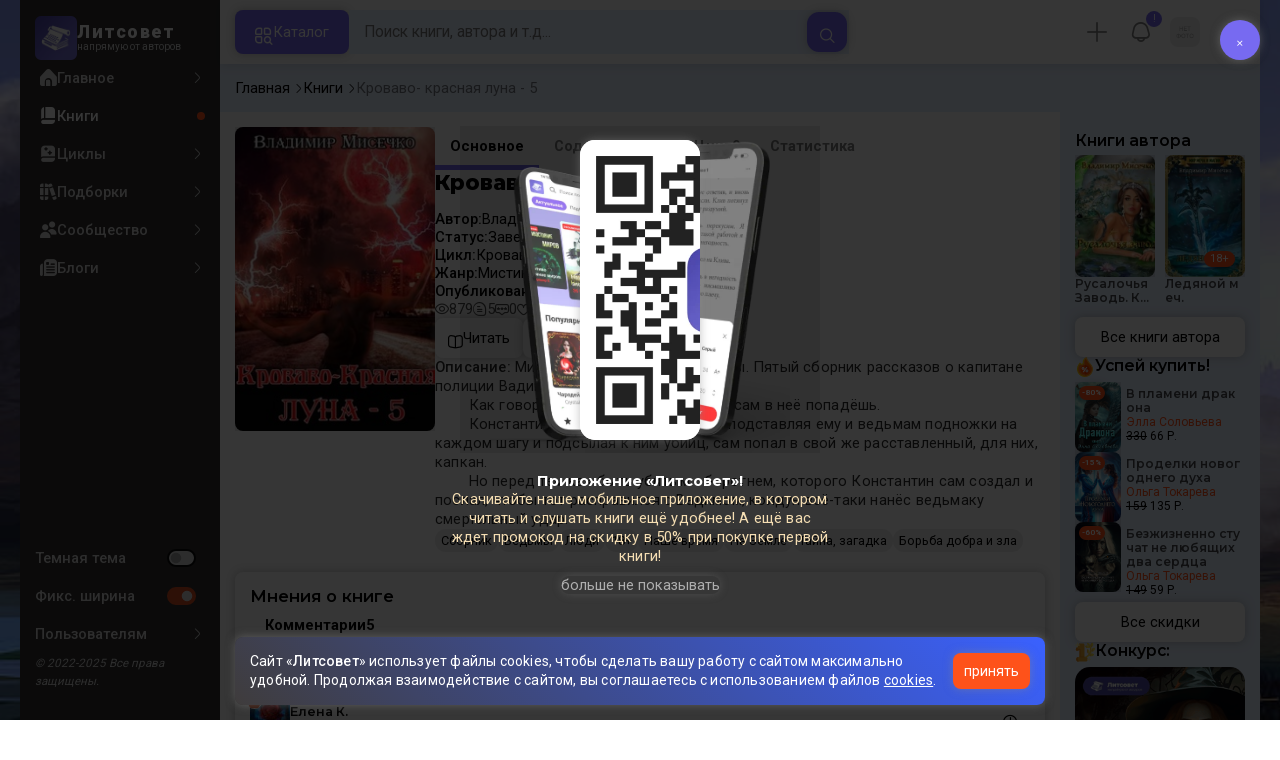

--- FILE ---
content_type: text/html; charset=UTF-8
request_url: https://litsovet.ru/books/982062-krovavo-krasnaya-luna-5
body_size: 47585
content:







<!DOCTYPE html>
<html lang="ru">

<head>
	<meta charset="utf-8">
	<meta http-equiv="X-UA-Compatible" content="IE=edge">
	<meta name="viewport" content="width=device-width, initial-scale=1, maximum-scale=1">

	<meta name="apple-itunes-app" content="app-id=6478907540" />

	<!--meta -->
	<title>Кроваво- красная луна - 5 - Владимир Мисечко - читать книгу в онлайн-библиотеке - стр. Array</title>
	<meta name="description" content="Книга Кроваво- красная луна - 5, жанр: Мистика, автор Владимир Мисечко. Читайте Кроваво- красная луна - 5 в нашей онлайн библиотеке современной литературы с телефона или компьютера. Кроваво- красная луна - 5 -   - читать книгу в онлайн-библиотеке - стр. Array" />
	<meta name="keywords" content="Кроваво- красная луна - 5" />

	<meta name="robots" content="index, follow" />

	<!--OG meta -->
	<meta property="og:type" content="website" />
	<meta property="og:image" content="https://litsovet.ru/book/image?book_id=982062" />
	<meta property="og:image:width" content="600">
	<meta property="og:image:height" content="315">
	<meta name="twitter:card" content="summary_large_image" />
	<meta name="twitter:image" content="https://litsovet.ru/book/image?book_id=982062" />
	<meta property="og:url" content="https://litsovet.ru/books/982062-krovavo-krasnaya-luna-5" />
	<meta property="og:title" content="Кроваво- красная луна - 5 - Владимир Мисечко - читать книгу в онлайн-библиотеке" />
	<meta property="og:site_name" content="LitSovet" />
	<meta property="og:description" content="Книга Кроваво- красная луна - 5, жанр: Мистика, автор Владимир Мисечко. Читайте Кроваво- красная луна - 5 в нашей онлайн библиотеке современной литературы с телефона или компьютера. Кроваво- красная луна - 5 -   - читать книгу в онлайн-библиотеке" />

	<!--Virify -->
	<meta name="yandex-verification" content="f4796a8b65553dd8" />
	<meta name="google-site-verification" content="VGsfqQYlSs-7yc4fmcfLN2lYl0PZ_u2JbPYhRDwhC0w" />
	<meta name="mailru-verification" content="4bc06d0092e85989" />

	<!--PWA -->
	<link rel="manifest" href="/manifest.json?v=3.0.43">
	<link rel="apple-touch-icon" sizes="256x256" href="/images/app/app-256.png">
	<link rel="icon" type="image/png" sizes="96x96" href="/images/app/app-96.png">
	<link rel="mask-icon" href="/images/app/app-192.png" color="#5bbad5">
	<link rel="shortcut icon" href="/images/fav-x1.ico" type="image/png" />

	<meta name="msapplication-TileColor" content="#4943aa">
	<meta name="theme-color" content="#4943aa">

	<!--STYLE -->
	<link href="/bootstrap/css/bootstrap.min.css" rel="stylesheet">
	<link href="/new-css/css/all.css?v=3.0.43" rel="stylesheet">
	<link href="/new-css/css/forms.css?v=3.0.43" rel="stylesheet">
	<link href="/new-css/css/main.css?v=3.0.43" rel="stylesheet">
	<link href="/new-css/css/item.css?v=3.0.43" rel="stylesheet">
	<link href="/new-css/css/page.css?v=3.0.43" rel="stylesheet">
	<link href="/new-css/css/footer.css?v=3.0.43" rel="stylesheet">
	<link href="/new-css/css/dark-theme.css?v=3.0.43" rel="stylesheet">
	<link href="/new-css/css/audio/player.css?v=3.0.43" rel="stylesheet" />
	<link href="/new-css/css/landing.css?v=3.0.43" rel="stylesheet" />
	<link href="/new-css/css/mobile/mobile.css?v=3.0.43" rel="stylesheet">
	
	
	<link href="/u-icons/css/all/all.css" rel="stylesheet">
	<!-- 
	<link href="/icons/css/uicons-regular-rounded.css" rel="stylesheet">
	<link href="/f-icon/css/all.css?v=3.0.43" rel="stylesheet"> 
	-->

	<!-- sliders -->
	<link rel="stylesheet" href="/new-css/css/sliders/swiper.min.css" />
	<link href="/new-css/css/sliders/slider.css?v=3.0.43" rel="stylesheet">

	<!-- jquery-ui -->
	<link href="/js/ui/jquery-ui/jquery-ui.min.css" rel="stylesheet">

	<!-- cropper.js -->
	<link href="/js/ui/cropper.js/cropper.min.css" rel="stylesheet">

	<!-- select2 -->
	<link href="/new-css/css/ui/select2.min.css" rel="stylesheet">
	<link href="/new-css/css/ui/select2-bootstrap-5-theme.min.css" rel="stylesheet">

	<!-- cleave.js -->
	<script src="/js/ui/cleave.js/cleave.min.js"></script>

	<!-- jquery -->
	<script src="/js/jquery/jquery.min.js"></script>
	<script src="/js/app/app.js?v=3.0.43"></script>
	<script src="/js/menu/pc-menu.js?v=3.0.43"></script>
	<script src="https://vk.com/js/api/openapi.js" type="text/javascript"></script>

	<!-- socket io -->
	<script src="/js/ui/socket.io.min.js"></script>
	<script>
		const socket = io.connect('https://litsovet.ru:9009', {
			reconnectionAttempts: 5,
			transports: ["websocket"],
			query: {
				token: `eyJ0eXAiOiJKV1QiLCJhbGciOiJIUzUxMiJ9.eyJpYXQiOjE3Njk5NDMwMzYsImlzcyI6Imh0dHBzOi8vbGl0c292ZXQucnUvIiwibmJmIjoxNzY5OTQzMDM2LCJleHAiOjE3NzI1MzUwMzYsInVpZCI6bnVsbCwidXMiOiJndWVzdCJ9.MaiG6hgsgw7EgUIpCHP80N0jCicvINXRKA3CSyDNRqvd3xlWigEGlEFAGgBTiQ-KK-pZnYZXCwReAHyBD6RuxA`
			}
		});
		socket.emit('global', `{"user_id":null,"is_ststus":"guest","avatar":"\/images\/no-images\/jpg\/guest_50_50.jpg","name":"","session_id":"090d201df6a843d5e102cdae7b83b3d7","ip":"18.222.149.198"}`);

			</script>

	<script src="/js/ui/guest.min.js?v=3.0.43"></script>
	<script>
		var fpPromise = FingerprintJS.load()
		var urlParams = new URLSearchParams(window.location.search);
		var r = parseInt(urlParams.get('r'));
		fpPromise.then(fp => fp.get()).then(result => {
			$.ajax({
				url: "/ajax/fp_init",
				type: "POST",
				dataType: 'json',
				data: {
					fp: result.visitorId,
					r: r
				},
				success: function(data) {
					if (data.status == 1) {
						
						if (data.agree_cookie != 1 && !localStorage.getItem('agree_cookie')) {
							$('#banner_agree_cookie').show()
							$('#banner_agree_cookie_form input[name="fp"]').val(result.visitorId)
						}

						const localStorageBannerTime = parseInt(localStorage.getItem('dwn_app_banner'));
						const isBannerTimeExpired = localStorageBannerTime < Math.floor(Date.now() / 1000);
						if (data.dwn_app_banner == 0 && (!localStorageBannerTime || isBannerTimeExpired)) {
							$('#banner_download_app').show();
						}
					}
				}
			});
		})
	</script>

</head>
<body class="box-wrapper  side-site">
	<div class="overlay" id="overlay"></div>
			<div id="wrapper">
			<div class="l-sidebar">
    <div class="sidebar">
        <a href="/" class="logo">
            <div class="logo-img ">
                <img src="/images/logo-192.webp" alt="Логотип Литсовет" title="Литсовет">
            </div>
            <div class="logo-name">
                <span>Литсовет</span>
                <em>напрямую от авторов</em>
            </div>
        </a>

        
        <div class="navi">

            
            <!-- НАВИГАЦИЯ -->
            <div class="site">
                <ul class="navi-level">
                    <li class="zag mobile-only">
                        <span>Навигация</span>
                    </li>
                    <li class="">
                        <a href="/" class="" title="">
                            <i class="fi fi-sr-home"></i>
                            <span>Главное</span>
                            <div class="dot-var">
                                <i class="fi fi-rr-angle-right"></i>
                                <div class="dott"></div>
                            </div>
                        </a>
                    </li>
                    <li class="">
                        <a href="/books" class="active" title="Книги сайта">
                            <i class="fi fi-sr-book"></i>
                            <span>Книги</span>
                            <div class="dot-var">
                                <i class="fi fi-rr-angle-right"></i>
                                <div class="dott"></div>
                            </div>
                        </a>
                    </li>
                    <li class="">
                        <a href="/cycles" class="" title="Книжные серии и циклы">
                            <i class="fi fi-sr-book-spells"></i>
                            <span>Циклы</span>
                            <div class="dot-var">
                                <i class="fi fi-rr-angle-right"></i>
                                <div class="dott"></div>
                            </div>
                        </a>
                    </li>
                    <li class="">
                        <a href="/collections" class="" title="Книжные подборки">
                            <i class="fi fi-sr-books"></i>
                            <span>Подборки</span>
                            <div class="dot-var">
                                <i class="fi fi-rr-angle-right"></i>
                                <div class="dott"></div>
                            </div>
                        </a>
                    </li>
                    <li class="">
                        <a href="/community" class="" title="">
                            <i class="fi fi-sr-users"></i>
                            <span>Сообщество</span>
                            <div class="dot-var">
                                <i class="fi fi-rr-angle-right"></i>
                                <div class="dott"></div>
                            </div>
                        </a>
                    </li>
                    <li class="">
                        <a href="/blogs" class="" title="Записи в блогах">
                            <i class="fi fi-sr-newspaper"></i>
                            <span>Блоги</span>
                            <div class="dot-var">
                                <i class="fi fi-rr-angle-right"></i>
                                <div class="dott"></div>
                            </div>
                        </a>
                    </li>
                </ul>

            </div>

            <!-- ОБЩЕЕ -->
            <ul class="navi-level drop no-style">
                <li class="zag mobile-only">
                    <span>Оформление</span>
                </li>
                <li>
                    <a class="">
                        <!-- <i class="fi fi-sr-moon"></i> -->
                        <span>Темная тема</span>
                        <div class="form-switch">
                            <input class="form-check-input" type="checkbox" id="dark_mode"  onclick="$('body').toggle().toggleClass('night'); ajax_change_dark_mode();">
                            <label class="form-check-label" for="dark_mode"></label>
                        </div>
                    </a>
                </li>
                <li class="pc-only">
                    <a class="micons">
                        <!-- <i class="fi fi-rs-arrows-h"></i> -->
                                                <span>Фикс. ширина</span>
                        <div class="form-switch">
                            <input class="form-check-input" type="checkbox" id="r_sidebar" checked onclick="$('body').toggle().toggleClass('box-wrapper'); ajax_change_sidebar();">
                            <label class="form-check-label" for="r_sidebar"></label>
                        </div>
                    </a>
                </li>



                <li>
                    <a href="/faq" class="">
                        <!-- <i class="fi fi-rr-headset"></i> -->
                        <span>Пользователям</span>
                        <i class="fi fi-rr-angle-right"></i>
                    </a>
                    <div class="navi-level-body">
                        <ul class="navi-level">
                            <!-- <li><a href="/p/about"><span>О проекте</span></a></li>
                            <li> <a href="/policy"><span>Политика конфиденциальности</span></a></li>
                            <li><a href="/legal"><span>Правовая информация</span> </a></li>
                            <li><a href="/p/oferta"><span>Оферта</span></a></li>
                            <li><a href="/p/commerce"><span>Коммерческие условия</span></a></li>
                            <li><a href="/terms"><span>Правила</span></a></li>
                            <li><a href="/contacts"><span>Контакты</span></a></li>
                            <li><a href="/p/audio"><span>Публикация аудиокниг</span></a></li>
                            <li><a href="/questions"><span>Вопросы и ответы</span></a></li> -->
                            <li>
                                <a href="/pages/links">
                                    <span>Документы</span>
                                    <i class="fi fi-rr-angle-right"></i>
                                </a>
                            </li>
                            <li>
                                <a href="#"  onclick="ajax_login_modal();" >
                                    <span>Поддержка</span>
                                    <i class="fi fi-rr-angle-right"></i>
                                </a>
                            </li>
                            <li class="l-sidebar-app">
                                <span>Читай в приложении</span>
                                <img src="https://litsovet.ru/images/app/qr.webp" alt="">
                            </li>
                        </ul>
                    </div>
                </li>
                <li>
                    <em>© 2022-2025 Все права защищены.</em>
                </li>
            </ul>

        </div>

    </div>
</div>


			<main class="contents" id="opf">
				<header class="header">
    <div class="header-left">
        <div class="mobile-only">
            <a href="/" class="logo">
                <div class="logo-img ">
                    <img src="/images/logo-192.webp" alt="Логотип Литсовет" title="Литсовет">
                </div>
            </a>
        </div>
        <div class="header-drop micons mobile-only">
            <a href="javascript:void(0)" class="open-sidebar-site">
                <i class="fi fi-rr-menu-burger"></i>
            </a>
        </div>
        <button class="catalog-btn pc-only" id="catalogBtn">
            <i class="fi fi-rr-category"></i>
            <span>Каталог</span>
        </button>
    </div>
    <!-- 
        <button class="mobile-search-toggle pc-only" id="mobileSearchToggle">
            <i class="fi fi-rr-search"></i>
        </button> 
        -->

    <div class="header-center">
        <form class="search-form small_search_form" onsubmit="event.preventDefault()" id="searchForm">
            <input name="query" id="searchInput" class="search-input search_input" type="text" placeholder="Поиск книги, автора и т.д..." onkeydown="if(event.keyCode == 13) ajax_search()" oninput="if($(this).val()) $('.b-search-clear').removeClass('d-none') & $('.b-search-find').removeClass('d-none') & $('#search_last_query_block').addClass('d-none')  ; else $('.b-search-clear').addClass('d-none') ">
            <button type="button" onclick="$('.small_search_form input[name=\'query\']').val(''); $('#search_result_block').addClass('d-none'); $('#search_result_start_block').removeClass('d-none')" class="search-btn-close b-search-clear d-none">
                <i class="fi fi-ss-cross-small"></i>
            </button>
            <button type="button" onclick="ajax_search()" class="btn-xl c-secondary b-search-find">
                <i class="fi fi-rr-search"></i>
            </button>
        </form> 
        <div class="h-search-result d-none">
            <div class="content_tab d-none" id="search_result_block">

                <div class="nav_one nav sticky" id="nav-tab" role="tablist">
                    <button class="nav-link" id="search-book-tab" data-bs-toggle="tab" data-bs-target="#search-book" type="button" role="tab" aria-selected="true">
                        <span>Книги</span>
                        <div id="search_result_book_count">0</div>
                    </button>
                    <button class="nav-link" id="search-litsovet-tab" data-bs-toggle="tab" data-bs-target="#search-litsovet" type="button" role="tab" aria-selected="false">
                        <span>Литсовет</span>
                        <div id="search_result_book_litsovet_count">0</div>
                    </button>
                    <button class="nav-link" id="search-user-tab" data-bs-toggle="tab" data-bs-target="#search-user" type="button" role="tab" aria-selected="false">
                        <span>Авторы</span>
                        <div id="search_result_book_user_count">0</div>
                    </button>
                    <button class="nav-link" id="search-blog-tab" data-bs-toggle="tab" data-bs-target="#search-blog" type="button" role="tab" aria-selected="false">
                        <span>Блоги</span>
                        <div id="search_result_book_blog_count">0</div>
                    </button>
                    <button class="nav-link" id="search-collection-tab" data-bs-toggle="tab" data-bs-target="#search-collection" type="button" role="tab" aria-selected="false">
                        <span>Подборки</span>
                        <div id="search_result_book_collection_count">0</div>
                    </button>
                    <button class="nav-link" id="search-cycle-tab" data-bs-toggle="tab" data-bs-target="#search-cycle" type="button" role="tab" aria-selected="false">
                        <span>Циклы</span>
                        <div id="search_result_book_cycle_count">0</div>
                    </button>
                </div>
                <div class="tab-content card-null" id="nav-tabContent">
                    <div class="tab-pane fade mini items" id="search-book" role="tabpanel" tabindex="0">
                    </div>
                    <div class="tab-pane fade mini" id="search-litsovet" role="tabpanel" tabindex="0"></div>
                    <div class="tab-pane fade" id="search-user" role="tabpanel" tabindex="0"></div>
                    <div class="tab-pane fade mini" id="search-blog" role="tabpanel" tabindex="0"></div>
                    <div class="tab-pane fade mini" id="search-collection" role="tabpanel" tabindex="0"></div>
                    <div class="tab-pane fade mini" id="search-cycle" role="tabpanel" tabindex="0"></div>
                </div>
            </div>

            <div class="card-alert d-none" id="search_result_loading_block">
                <div class="item-center">
                    <div class="item-icon">
                        <img src="/images/search.svg">
                    </div>
                    <div class="item-name">Выполняется поиск...</div>
                </div>
            </div>

            <div class="card-alert d-none" id="search_result_notfound_block">
                <div class="item-center">
                    <div class="item-icon">
                        <img src="/images/icon/action/search.svg">
                    </div>
                    <div class="item-name">
                        <h3 class="item-no-name">Ничего нет</h3>
                    </div>
                    <div class="item-descr">
                        <p><b>К сожалению</b>, по вашему запросу ничего не найдено.</p>
                    </div>
                </div>
            </div>

            <div class="item-center d-none" id="search_last_query_block">
                <span class="">Популярные запросы</span>
                <div class="item-group" id="search_last_query_content"></div>
            </div>

        </div>
    </div>

    <div class="header-right">
        <div class="header-drop micons pc-only" id="DropMenuAdd">
                            <a class="header-drop pc-only" type="button" onclick="ajax_login_modal(); ym(87932489,'reachGoal','login_btn')">
                    <i class="fi fi-rr-plus"></i>
                </a>
                    </div>

        
                    <div class="header-drop micons pc-only" id="DropMenuNotify">
                <div class="item-user-notification" style="top: 2%; right: 2%;">
                    !
                </div>
                <a>
                    <i class="fi fi-rr-bell"></i>
                    <!-- <span>события</span> -->
                </a>
                <div class="header-drop-menu">
                    <span class="triangle fi fi-rr-caret-down"></span>
                    <span class="zag">События</span>
                    <div>Дарим вам скидку 50% по промокоду "<b>New50</b>" на первую покупку книги из специальной подборки <br /><a href="/books?promo=1"><b>популярных книг</b></a>!</div>
                </div>
            </div>
        
        <div class="header-drop micons" id="DropMenuLogin">
                        <a class="pc-only" style="opacity: 1;">
                <img src="/images/no-images/jpg/50_50.jpg" />
                <!-- <i class="fi fi-rr-user"></i> -->
                <!-- <span>Профиль</span> -->
            </a>

            <div class="header-drop-menu login-panel">
                <span class="triangle fi fi-rr-caret-down"></span>

                <div class="page-head mobile-only">
                    <h2>Профиль</h2>
                    <button type="button" class="modal-btn-close fi fi-ss-cross-small mobile-only x-user-panel-btn"></button>
                </div>

                <div class="item-user">
                    <div class="item-user-images">
                                                <img src="/images/no-images/jpg/50_50.jpg" />
                    </div>

                    <div class="item-user-info">
                        <div>
                            <a class="item-user-name">
                                                                    <h3>Вы, гость!</h3>
                                                            </a>
                        </div>
                        <div>
                            <em>
                                                                                                                                                                                                войдите                            </em>
                        </div>
                    </div>
                </div>
                                    <ul class="nav-drop">
                        <li style="padding: 5px;">
                            <a class="btn btn-xl c-primary" style="opacity: 1; width: 100%" type="button" onclick="ajax_login_modal(); ym(87932489,'reachGoal','login_btn')">
                                <span>Авторизация</span>
                            </a>
                        </li>
                    </ul>
                            </div>

        </div>

        <div class="header-drop mobile-only" id="DropSearch">
            <a href="javascript:void(0)" class="" id="mbn_search">
                <i class="fi fi-rr-search"></i>
            </a>
        </div>

    </div>
</header>

<div class="catalog-menu" id="catalogMenu">
    <div class="catalog-menu-head">
        <span>Выбор книги</span>
        <button id="catalogMenuClose">
            <i class="fi fi-ss-cross"></i>
        </button>
    </div>
    <ul class="catalog-menu-list">
        <li class="catalog-menu-item active micons">
            <a href="#" class="catalog-menu-link">
                <i class="fi fi-rr-book"></i>
                <span>По жанрам</span>
                <i class="fi fi-rr-angle-right"></i>
            </a>
            <div class="submenu active">
                <div class="catalog-menu-head">
                    <span>Жанры</span>
                    <button class="close-menu">
                        <i class="fi fi-rr-angle-left"></i>
                    </button>
                </div>

                                                            <div class="elements">
                            <div class="submenu-title">
                                <a href="/books?genres=390">
                                    <span class="zag">Фантастика</span>
                                    <!-- <div>5380</div> -->
                                    <i class="pc-only fi fi-rr-angle-right"></i>
                                </a>
                            </div>
                            <ul class="submenu-list">
                                                                                                            <li class="submenu-item">
                                            <a class="submenu-link" href="/books?genres=1536">
                                                <span>Постапокалипсис</span>
                                                <div>546</div>
                                                <i class="fi fi-rr-angle-right"></i>
                                            </a>
                                        </li>
                                                                                                                                                <li class="submenu-item">
                                            <a class="submenu-link" href="/books?genres=1537">
                                                <span>Антиутопия</span>
                                                <div>322</div>
                                                <i class="fi fi-rr-angle-right"></i>
                                            </a>
                                        </li>
                                                                                                                                                <li class="submenu-item">
                                            <a class="submenu-link" href="/books?genres=1538">
                                                <span>Киберпанк</span>
                                                <div>194</div>
                                                <i class="fi fi-rr-angle-right"></i>
                                            </a>
                                        </li>
                                                                                                                                                <li class="submenu-item">
                                            <a class="submenu-link" href="/books?genres=1539">
                                                <span>Стимпанк</span>
                                                <div>70</div>
                                                <i class="fi fi-rr-angle-right"></i>
                                            </a>
                                        </li>
                                                                                                                                                <li class="submenu-item">
                                            <a class="submenu-link" href="/books?genres=1540">
                                                <span>Космоопера</span>
                                                <div>187</div>
                                                <i class="fi fi-rr-angle-right"></i>
                                            </a>
                                        </li>
                                                                                                                                                <li class="submenu-item">
                                            <a class="submenu-link" href="/books?genres=1541">
                                                <span>ЛитРПГ</span>
                                                <div>387</div>
                                                <i class="fi fi-rr-angle-right"></i>
                                            </a>
                                        </li>
                                                                                                    <li class="submenu-item">
                                    <a href="/genres#390" style="margin-top: 5px; opacity: 0.6;">
                                        <span>Все поджанры</span>
                                        <i class="fi fi-rr-angle-right"></i>
                                    </a>
                                </li>
                            </ul>
                        </div>
                                                                                <div class="elements">
                            <div class="submenu-title">
                                <a href="/books?genres=402">
                                    <span class="zag">Фэнтези</span>
                                    <!-- <div>5474</div> -->
                                    <i class="pc-only fi fi-rr-angle-right"></i>
                                </a>
                            </div>
                            <ul class="submenu-list">
                                                                                                            <li class="submenu-item">
                                            <a class="submenu-link" href="/books?genres=1640">
                                                <span>Бояръ-аниме</span>
                                                <div>265</div>
                                                <i class="fi fi-rr-angle-right"></i>
                                            </a>
                                        </li>
                                                                                                                                                <li class="submenu-item">
                                            <a class="submenu-link" href="/books?genres=1642">
                                                <span>Азиатское фэнтези</span>
                                                <div>103</div>
                                                <i class="fi fi-rr-angle-right"></i>
                                            </a>
                                        </li>
                                                                                                                                                <li class="submenu-item">
                                            <a class="submenu-link" href="/books?genres=1650">
                                                <span>Бытовое фэнтези</span>
                                                <div>55</div>
                                                <i class="fi fi-rr-angle-right"></i>
                                            </a>
                                        </li>
                                                                                                                                                <li class="submenu-item">
                                            <a class="submenu-link" href="/books?genres=1652">
                                                <span>Магический реализм</span>
                                                <div>99</div>
                                                <i class="fi fi-rr-angle-right"></i>
                                            </a>
                                        </li>
                                                                                                                                                <li class="submenu-item">
                                            <a class="submenu-link" href="/books?genres=1520">
                                                <span>Боевое фэнтези</span>
                                                <div>828</div>
                                                <i class="fi fi-rr-angle-right"></i>
                                            </a>
                                        </li>
                                                                                                                                                <li class="submenu-item">
                                            <a class="submenu-link" href="/books?genres=1521">
                                                <span>Историческое фэнтези</span>
                                                <div>250</div>
                                                <i class="fi fi-rr-angle-right"></i>
                                            </a>
                                        </li>
                                                                                                    <li class="submenu-item">
                                    <a href="/genres#402" style="margin-top: 5px; opacity: 0.6;">
                                        <span>Все поджанры</span>
                                        <i class="fi fi-rr-angle-right"></i>
                                    </a>
                                </li>
                            </ul>
                        </div>
                                                                                <div class="elements">
                            <div class="submenu-title">
                                <a href="/books?genres=825">
                                    <span class="zag">Проза</span>
                                    <!-- <div>2906</div> -->
                                    <i class="pc-only fi fi-rr-angle-right"></i>
                                </a>
                            </div>
                            <ul class="submenu-list">
                                                                                                            <li class="submenu-item">
                                            <a class="submenu-link" href="/books?genres=1596">
                                                <span>Современная проза</span>
                                                <div>1700</div>
                                                <i class="fi fi-rr-angle-right"></i>
                                            </a>
                                        </li>
                                                                                                                                                <li class="submenu-item">
                                            <a class="submenu-link" href="/books?genres=1602">
                                                <span>Социальный роман</span>
                                                <div>165</div>
                                                <i class="fi fi-rr-angle-right"></i>
                                            </a>
                                        </li>
                                                                                                                                                <li class="submenu-item">
                                            <a class="submenu-link" href="/books?genres=1603">
                                                <span>Военный роман</span>
                                                <div>66</div>
                                                <i class="fi fi-rr-angle-right"></i>
                                            </a>
                                        </li>
                                                                                                                                                <li class="submenu-item">
                                            <a class="submenu-link" href="/books?genres=1604">
                                                <span>Исторический роман</span>
                                                <div>166</div>
                                                <i class="fi fi-rr-angle-right"></i>
                                            </a>
                                        </li>
                                                                                                                                                <li class="submenu-item">
                                            <a class="submenu-link" href="/books?genres=1605">
                                                <span>Роман-катастрофа</span>
                                                <div>34</div>
                                                <i class="fi fi-rr-angle-right"></i>
                                            </a>
                                        </li>
                                                                                                                                                <li class="submenu-item">
                                            <a class="submenu-link" href="/books?genres=1606">
                                                <span>Малые формы (повесть, новелла, рассказ)</span>
                                                <div>1038</div>
                                                <i class="fi fi-rr-angle-right"></i>
                                            </a>
                                        </li>
                                                                                                    <li class="submenu-item">
                                    <a href="/genres#825" style="margin-top: 5px; opacity: 0.6;">
                                        <span>Все поджанры</span>
                                        <i class="fi fi-rr-angle-right"></i>
                                    </a>
                                </li>
                            </ul>
                        </div>
                                                                                <div class="elements">
                            <div class="submenu-title">
                                <a href="/books?genres=380">
                                    <span class="zag">Приключения</span>
                                    <!-- <div>2335</div> -->
                                    <i class="pc-only fi fi-rr-angle-right"></i>
                                </a>
                            </div>
                            <ul class="submenu-list">
                                                                                                            <li class="submenu-item">
                                            <a class="submenu-link" href="/books?genres=1572">
                                                <span>Авантюрный роман</span>
                                                <div>284</div>
                                                <i class="fi fi-rr-angle-right"></i>
                                            </a>
                                        </li>
                                                                                                                                                <li class="submenu-item">
                                            <a class="submenu-link" href="/books?genres=1573">
                                                <span>Историко-приключенческий роман</span>
                                                <div>342</div>
                                                <i class="fi fi-rr-angle-right"></i>
                                            </a>
                                        </li>
                                                                                                                                                <li class="submenu-item">
                                            <a class="submenu-link" href="/books?genres=1574">
                                                <span>Морское приключение, робинзонада, пираты</span>
                                                <div>76</div>
                                                <i class="fi fi-rr-angle-right"></i>
                                            </a>
                                        </li>
                                                                                                                                                <li class="submenu-item">
                                            <a class="submenu-link" href="/books?genres=1575">
                                                <span>Вестерн</span>
                                                <div>31</div>
                                                <i class="fi fi-rr-angle-right"></i>
                                            </a>
                                        </li>
                                                                                                                                                <li class="submenu-item">
                                            <a class="submenu-link" href="/books?genres=1576">
                                                <span>Поиск артефакта</span>
                                                <div>87</div>
                                                <i class="fi fi-rr-angle-right"></i>
                                            </a>
                                        </li>
                                                                                                                                                <li class="submenu-item">
                                            <a class="submenu-link" href="/books?genres=1577">
                                                <span>Приключения животных</span>
                                                <div>80</div>
                                                <i class="fi fi-rr-angle-right"></i>
                                            </a>
                                        </li>
                                                                                                    <li class="submenu-item">
                                    <a href="/genres#380" style="margin-top: 5px; opacity: 0.6;">
                                        <span>Все поджанры</span>
                                        <i class="fi fi-rr-angle-right"></i>
                                    </a>
                                </li>
                            </ul>
                        </div>
                                                                                <div class="elements">
                            <div class="submenu-title">
                                <a href="/books?genres=359">
                                    <span class="zag">Детектив</span>
                                    <!-- <div>1492</div> -->
                                    <i class="pc-only fi fi-rr-angle-right"></i>
                                </a>
                            </div>
                            <ul class="submenu-list">
                                                                                                            <li class="submenu-item">
                                            <a class="submenu-link" href="/books?genres=1556">
                                                <span>Историко-политический детектив</span>
                                                <div>144</div>
                                                <i class="fi fi-rr-angle-right"></i>
                                            </a>
                                        </li>
                                                                                                                                                <li class="submenu-item">
                                            <a class="submenu-link" href="/books?genres=1557">
                                                <span>Криминальный детектив</span>
                                                <div>208</div>
                                                <i class="fi fi-rr-angle-right"></i>
                                            </a>
                                        </li>
                                                                                                                                                <li class="submenu-item">
                                            <a class="submenu-link" href="/books?genres=1558">
                                                <span>Классический детектив</span>
                                                <div>104</div>
                                                <i class="fi fi-rr-angle-right"></i>
                                            </a>
                                        </li>
                                                                                                                                                <li class="submenu-item">
                                            <a class="submenu-link" href="/books?genres=1559">
                                                <span>Магический детектив</span>
                                                <div>271</div>
                                                <i class="fi fi-rr-angle-right"></i>
                                            </a>
                                        </li>
                                                                                                                                                <li class="submenu-item">
                                            <a class="submenu-link" href="/books?genres=1560">
                                                <span>Фантастический детектив</span>
                                                <div>486</div>
                                                <i class="fi fi-rr-angle-right"></i>
                                            </a>
                                        </li>
                                                                                                                                                <li class="submenu-item">
                                            <a class="submenu-link" href="/books?genres=1561">
                                                <span>Иронический детектив</span>
                                                <div>91</div>
                                                <i class="fi fi-rr-angle-right"></i>
                                            </a>
                                        </li>
                                                                                                    <li class="submenu-item">
                                    <a href="/genres#359" style="margin-top: 5px; opacity: 0.6;">
                                        <span>Все поджанры</span>
                                        <i class="fi fi-rr-angle-right"></i>
                                    </a>
                                </li>
                            </ul>
                        </div>
                                                                                <div class="elements">
                            <div class="submenu-title">
                                <a href="/books?genres=1348">
                                    <span class="zag">Ужасы</span>
                                    <!-- <div>2435</div> -->
                                    <i class="pc-only fi fi-rr-angle-right"></i>
                                </a>
                            </div>
                            <ul class="submenu-list">
                                                                                                            <li class="submenu-item">
                                            <a class="submenu-link" href="/books?genres=1564">
                                                <span>Паранормальное</span>
                                                <div>179</div>
                                                <i class="fi fi-rr-angle-right"></i>
                                            </a>
                                        </li>
                                                                                                                                                <li class="submenu-item">
                                            <a class="submenu-link" href="/books?genres=1565">
                                                <span>Романтическая мистика</span>
                                                <div>209</div>
                                                <i class="fi fi-rr-angle-right"></i>
                                            </a>
                                        </li>
                                                                                                                                                <li class="submenu-item">
                                            <a class="submenu-link" href="/books?genres=1566">
                                                <span>Мистический триллер</span>
                                                <div>404</div>
                                                <i class="fi fi-rr-angle-right"></i>
                                            </a>
                                        </li>
                                                                                                                                                <li class="submenu-item">
                                            <a class="submenu-link" href="/books?genres=1567">
                                                <span>Психологический триллер</span>
                                                <div>394</div>
                                                <i class="fi fi-rr-angle-right"></i>
                                            </a>
                                        </li>
                                                                                                                                                <li class="submenu-item">
                                            <a class="submenu-link" href="/books?genres=1568">
                                                <span>Детективный триллер</span>
                                                <div>132</div>
                                                <i class="fi fi-rr-angle-right"></i>
                                            </a>
                                        </li>
                                                                                                                                                <li class="submenu-item">
                                            <a class="submenu-link" href="/books?genres=1570">
                                                <span>Мистика</span>
                                                <div>1163</div>
                                                <i class="fi fi-rr-angle-right"></i>
                                            </a>
                                        </li>
                                                                                                    <li class="submenu-item">
                                    <a href="/genres#1348" style="margin-top: 5px; opacity: 0.6;">
                                        <span>Все поджанры</span>
                                        <i class="fi fi-rr-angle-right"></i>
                                    </a>
                                </li>
                            </ul>
                        </div>
                                                                                <div class="elements">
                            <div class="submenu-title">
                                <a href="/books?genres=1354">
                                    <span class="zag">Любовный роман</span>
                                    <!-- <div>2866</div> -->
                                    <i class="pc-only fi fi-rr-angle-right"></i>
                                </a>
                            </div>
                            <ul class="submenu-list">
                                                                                                            <li class="submenu-item">
                                            <a class="submenu-link" href="/books?genres=1548">
                                                <span>Любовное фэнтези</span>
                                                <div>1072</div>
                                                <i class="fi fi-rr-angle-right"></i>
                                            </a>
                                        </li>
                                                                                                                                                <li class="submenu-item">
                                            <a class="submenu-link" href="/books?genres=1549">
                                                <span>Любовная фантастика</span>
                                                <div>212</div>
                                                <i class="fi fi-rr-angle-right"></i>
                                            </a>
                                        </li>
                                                                                                                                                <li class="submenu-item">
                                            <a class="submenu-link" href="/books?genres=1550">
                                                <span>Любовный детектив</span>
                                                <div>55</div>
                                                <i class="fi fi-rr-angle-right"></i>
                                            </a>
                                        </li>
                                                                                                                                                <li class="submenu-item">
                                            <a class="submenu-link" href="/books?genres=1551">
                                                <span>Остросюжетный любовный роман</span>
                                                <div>318</div>
                                                <i class="fi fi-rr-angle-right"></i>
                                            </a>
                                        </li>
                                                                                                                                                <li class="submenu-item">
                                            <a class="submenu-link" href="/books?genres=1552">
                                                <span>Короткий любовный роман</span>
                                                <div>555</div>
                                                <i class="fi fi-rr-angle-right"></i>
                                            </a>
                                        </li>
                                                                                                                                                <li class="submenu-item">
                                            <a class="submenu-link" href="/books?genres=1553">
                                                <span>Исторический любовный роман</span>
                                                <div>77</div>
                                                <i class="fi fi-rr-angle-right"></i>
                                            </a>
                                        </li>
                                                                                                    <li class="submenu-item">
                                    <a href="/genres#1354" style="margin-top: 5px; opacity: 0.6;">
                                        <span>Все поджанры</span>
                                        <i class="fi fi-rr-angle-right"></i>
                                    </a>
                                </li>
                            </ul>
                        </div>
                                                                                <div class="elements">
                            <div class="submenu-title">
                                <a href="/books?genres=1044">
                                    <span class="zag">Фанфик</span>
                                    <!-- <div>830</div> -->
                                    <i class="pc-only fi fi-rr-angle-right"></i>
                                </a>
                            </div>
                            <ul class="submenu-list">
                                                                                                            <li class="submenu-item">
                                            <a class="submenu-link" href="/books?genres=1586">
                                                <span>Игра престолов</span>
                                                <div>8</div>
                                                <i class="fi fi-rr-angle-right"></i>
                                            </a>
                                        </li>
                                                                                                                                                <li class="submenu-item">
                                            <a class="submenu-link" href="/books?genres=1587">
                                                <span>Гарри Поттер</span>
                                                <div>144</div>
                                                <i class="fi fi-rr-angle-right"></i>
                                            </a>
                                        </li>
                                                                                                                                                <li class="submenu-item">
                                            <a class="submenu-link" href="/books?genres=1588">
                                                <span>Доктор Кто</span>
                                                <div>1</div>
                                                <i class="fi fi-rr-angle-right"></i>
                                            </a>
                                        </li>
                                                                                                                                                <li class="submenu-item">
                                            <a class="submenu-link" href="/books?genres=1589">
                                                <span>Звездные воины</span>
                                                <div>36</div>
                                                <i class="fi fi-rr-angle-right"></i>
                                            </a>
                                        </li>
                                                                                                                                                <li class="submenu-item">
                                            <a class="submenu-link" href="/books?genres=1590">
                                                <span>Властелин колец</span>
                                                <div>5</div>
                                                <i class="fi fi-rr-angle-right"></i>
                                            </a>
                                        </li>
                                                                                                                                                <li class="submenu-item">
                                            <a class="submenu-link" href="/books?genres=1591">
                                                <span>Вселенная Марвел</span>
                                                <div>10</div>
                                                <i class="fi fi-rr-angle-right"></i>
                                            </a>
                                        </li>
                                                                                                    <li class="submenu-item">
                                    <a href="/genres#1044" style="margin-top: 5px; opacity: 0.6;">
                                        <span>Все поджанры</span>
                                        <i class="fi fi-rr-angle-right"></i>
                                    </a>
                                </li>
                            </ul>
                        </div>
                                                                                <div class="elements">
                            <div class="submenu-title">
                                <a href="/books?genres=1423">
                                    <span class="zag">Попаданцы</span>
                                    <!-- <div>1779</div> -->
                                    <i class="pc-only fi fi-rr-angle-right"></i>
                                </a>
                            </div>
                            <ul class="submenu-list">
                                                                                                            <li class="submenu-item">
                                            <a class="submenu-link" href="/books?genres=1544">
                                                <span>Попаданцы в другое время</span>
                                                <div>313</div>
                                                <i class="fi fi-rr-angle-right"></i>
                                            </a>
                                        </li>
                                                                                                                                                <li class="submenu-item">
                                            <a class="submenu-link" href="/books?genres=1545">
                                                <span>Попаданцы в другие миры</span>
                                                <div>1044</div>
                                                <i class="fi fi-rr-angle-right"></i>
                                            </a>
                                        </li>
                                                                                                                                                <li class="submenu-item">
                                            <a class="submenu-link" href="/books?genres=1546">
                                                <span>Попаданцы в космос</span>
                                                <div>79</div>
                                                <i class="fi fi-rr-angle-right"></i>
                                            </a>
                                        </li>
                                                                                                                                                <li class="submenu-item">
                                            <a class="submenu-link" href="/books?genres=1547">
                                                <span>Попаданцы в другие тела</span>
                                                <div>125</div>
                                                <i class="fi fi-rr-angle-right"></i>
                                            </a>
                                        </li>
                                                                                                    <li class="submenu-item">
                                    <a href="/genres#1423" style="margin-top: 5px; opacity: 0.6;">
                                        <span>Все поджанры</span>
                                        <i class="fi fi-rr-angle-right"></i>
                                    </a>
                                </li>
                            </ul>
                        </div>
                                                                                <div class="elements">
                            <div class="submenu-title">
                                <a href="/books?genres=693">
                                    <span class="zag">Детская литература</span>
                                    <!-- <div>655</div> -->
                                    <i class="pc-only fi fi-rr-angle-right"></i>
                                </a>
                            </div>
                            <ul class="submenu-list">
                                                                                                            <li class="submenu-item">
                                            <a class="submenu-link" href="/books?genres=1611">
                                                <span>Детская проза</span>
                                                <div>179</div>
                                                <i class="fi fi-rr-angle-right"></i>
                                            </a>
                                        </li>
                                                                                                                                                <li class="submenu-item">
                                            <a class="submenu-link" href="/books?genres=1612">
                                                <span>Детская познавательная литература</span>
                                                <div>21</div>
                                                <i class="fi fi-rr-angle-right"></i>
                                            </a>
                                        </li>
                                                                                                                                                <li class="submenu-item">
                                            <a class="submenu-link" href="/books?genres=1613">
                                                <span>Сказки</span>
                                                <div>460</div>
                                                <i class="fi fi-rr-angle-right"></i>
                                            </a>
                                        </li>
                                                                                                                                                <li class="submenu-item">
                                            <a class="submenu-link" href="/books?genres=1614">
                                                <span>Детские стихи</span>
                                                <div>32</div>
                                                <i class="fi fi-rr-angle-right"></i>
                                            </a>
                                        </li>
                                                                                                    <li class="submenu-item">
                                    <a href="/genres#693" style="margin-top: 5px; opacity: 0.6;">
                                        <span>Все поджанры</span>
                                        <i class="fi fi-rr-angle-right"></i>
                                    </a>
                                </li>
                            </ul>
                        </div>
                                                                                <div class="elements">
                            <div class="submenu-title">
                                <a href="/books?genres=1074">
                                    <span class="zag">Комиксы</span>
                                    <!-- <div>42</div> -->
                                    <i class="pc-only fi fi-rr-angle-right"></i>
                                </a>
                            </div>
                            <ul class="submenu-list">
                                                                                                            <li class="submenu-item">
                                            <a class="submenu-link" href="/books?genres=1607">
                                                <span>Манга</span>
                                                <div>5</div>
                                                <i class="fi fi-rr-angle-right"></i>
                                            </a>
                                        </li>
                                                                                                                                                <li class="submenu-item">
                                            <a class="submenu-link" href="/books?genres=1608">
                                                <span>Графический роман</span>
                                                <div>6</div>
                                                <i class="fi fi-rr-angle-right"></i>
                                            </a>
                                        </li>
                                                                                                                                                <li class="submenu-item">
                                            <a class="submenu-link" href="/books?genres=1609">
                                                <span>Традиционные комиксы</span>
                                                <div>3</div>
                                                <i class="fi fi-rr-angle-right"></i>
                                            </a>
                                        </li>
                                                                                                                                                                                                                                                                                        <li class="submenu-item">
                                            <a class="submenu-link" href="/books?genres=1529">
                                                <span>Аниме</span>
                                                <div>27</div>
                                                <i class="fi fi-rr-angle-right"></i>
                                            </a>
                                        </li>
                                                                                                    <li class="submenu-item">
                                    <a href="/genres#1074" style="margin-top: 5px; opacity: 0.6;">
                                        <span>Все поджанры</span>
                                        <i class="fi fi-rr-angle-right"></i>
                                    </a>
                                </li>
                            </ul>
                        </div>
                                                                                <div class="elements">
                            <div class="submenu-title">
                                <a href="/books?genres=1543">
                                    <span class="zag">Веб-новелла</span>
                                    <!-- <div>110</div> -->
                                    <i class="pc-only fi fi-rr-angle-right"></i>
                                </a>
                            </div>
                            <ul class="submenu-list">
                                                                                                            <li class="submenu-item">
                                            <a class="submenu-link" href="/books?genres=1643">
                                                <span>Азиатская новелла</span>
                                                <div>51</div>
                                                <i class="fi fi-rr-angle-right"></i>
                                            </a>
                                        </li>
                                                                                                                                                <li class="submenu-item">
                                            <a class="submenu-link" href="/books?genres=1644">
                                                <span>Ранобэ</span>
                                                <div>12</div>
                                                <i class="fi fi-rr-angle-right"></i>
                                            </a>
                                        </li>
                                                                                                                                                <li class="submenu-item">
                                            <a class="submenu-link" href="/books?genres=1645">
                                                <span>Уся</span>
                                                <div>12</div>
                                                <i class="fi fi-rr-angle-right"></i>
                                            </a>
                                        </li>
                                                                                                                                                <li class="submenu-item">
                                            <a class="submenu-link" href="/books?genres=1646">
                                                <span>Сянься</span>
                                                <div>39</div>
                                                <i class="fi fi-rr-angle-right"></i>
                                            </a>
                                        </li>
                                                                                                                                                <li class="submenu-item">
                                            <a class="submenu-link" href="/books?genres=1647">
                                                <span>Сюаньхуань</span>
                                                <div>2</div>
                                                <i class="fi fi-rr-angle-right"></i>
                                            </a>
                                        </li>
                                                                                                                                                <li class="submenu-item">
                                            <a class="submenu-link" href="/books?genres=1648">
                                                <span>Литдорама</span>
                                                <div>14</div>
                                                <i class="fi fi-rr-angle-right"></i>
                                            </a>
                                        </li>
                                                                                                    <li class="submenu-item">
                                    <a href="/genres#1543" style="margin-top: 5px; opacity: 0.6;">
                                        <span>Все поджанры</span>
                                        <i class="fi fi-rr-angle-right"></i>
                                    </a>
                                </li>
                            </ul>
                        </div>
                                                                                <div class="elements">
                            <div class="submenu-title">
                                <a href="/books?genres=1615">
                                    <span class="zag">Разное</span>
                                    <!-- <div>2352</div> -->
                                    <i class="pc-only fi fi-rr-angle-right"></i>
                                </a>
                            </div>
                            <ul class="submenu-list">
                                                                                                            <li class="submenu-item">
                                            <a class="submenu-link" href="/books?genres=1617">
                                                <span>Юмор</span>
                                                <div>577</div>
                                                <i class="fi fi-rr-angle-right"></i>
                                            </a>
                                        </li>
                                                                                                                                                <li class="submenu-item">
                                            <a class="submenu-link" href="/books?genres=1618">
                                                <span>Эзотерика</span>
                                                <div>91</div>
                                                <i class="fi fi-rr-angle-right"></i>
                                            </a>
                                        </li>
                                                                                                                                                <li class="submenu-item">
                                            <a class="submenu-link" href="/books?genres=1619">
                                                <span>Бизнес, финансы</span>
                                                <div>11</div>
                                                <i class="fi fi-rr-angle-right"></i>
                                            </a>
                                        </li>
                                                                                                                                                <li class="submenu-item">
                                            <a class="submenu-link" href="/books?genres=1620">
                                                <span>Саморазвитие</span>
                                                <div>138</div>
                                                <i class="fi fi-rr-angle-right"></i>
                                            </a>
                                        </li>
                                                                                                                                                <li class="submenu-item">
                                            <a class="submenu-link" href="/books?genres=1621">
                                                <span>Научпоп, документальная, учебная литература</span>
                                                <div>116</div>
                                                <i class="fi fi-rr-angle-right"></i>
                                            </a>
                                        </li>
                                                                                                                                                <li class="submenu-item">
                                            <a class="submenu-link" href="/books?genres=1622">
                                                <span>Прикладная литература</span>
                                                <div>15</div>
                                                <i class="fi fi-rr-angle-right"></i>
                                            </a>
                                        </li>
                                                                                                    <li class="submenu-item">
                                    <a href="/genres#1615" style="margin-top: 5px; opacity: 0.6;">
                                        <span>Все поджанры</span>
                                        <i class="fi fi-rr-angle-right"></i>
                                    </a>
                                </li>
                            </ul>
                        </div>
                                                                                <div class="elements">
                            <div class="submenu-title">
                                <a href="/books?genres=1349">
                                    <span class="zag">Эротика (18+)</span>
                                    <!-- <div>849</div> -->
                                    <i class="pc-only fi fi-rr-angle-right"></i>
                                </a>
                            </div>
                            <ul class="submenu-list">
                                                                                                            <li class="submenu-item">
                                            <a class="submenu-link" href="/books?genres=1579">
                                                <span>Романтическая эротика</span>
                                                <div>382</div>
                                                <i class="fi fi-rr-angle-right"></i>
                                            </a>
                                        </li>
                                                                                                                                                <li class="submenu-item">
                                            <a class="submenu-link" href="/books?genres=1580">
                                                <span>Эротическое фэнтези</span>
                                                <div>246</div>
                                                <i class="fi fi-rr-angle-right"></i>
                                            </a>
                                        </li>
                                                                                                                                                <li class="submenu-item">
                                            <a class="submenu-link" href="/books?genres=1581">
                                                <span>Эротическая фантастика</span>
                                                <div>75</div>
                                                <i class="fi fi-rr-angle-right"></i>
                                            </a>
                                        </li>
                                                                                                                                                <li class="submenu-item">
                                            <a class="submenu-link" href="/books?genres=1582">
                                                <span>Эротический детектив</span>
                                                <div>15</div>
                                                <i class="fi fi-rr-angle-right"></i>
                                            </a>
                                        </li>
                                                                                                                                                <li class="submenu-item">
                                            <a class="submenu-link" href="/books?genres=1583">
                                                <span>Эротический триллер</span>
                                                <div>48</div>
                                                <i class="fi fi-rr-angle-right"></i>
                                            </a>
                                        </li>
                                                                                                                                                <li class="submenu-item">
                                            <a class="submenu-link" href="/books?genres=1585">
                                                <span>Жесткая эротика, БДСМ</span>
                                                <div>84</div>
                                                <i class="fi fi-rr-angle-right"></i>
                                            </a>
                                        </li>
                                                                                                    <li class="submenu-item">
                                    <a href="/genres#1349" style="margin-top: 5px; opacity: 0.6;">
                                        <span>Все поджанры</span>
                                        <i class="fi fi-rr-angle-right"></i>
                                    </a>
                                </li>
                            </ul>
                        </div>
                                                                                    </div>
        </li>
        <li class="catalog-menu-item micons">
            <a href="#" class="catalog-menu-link">
                <i class="fi fi-rr-tags"></i>
                <span>По тегам и меткам</span>
                <i class="fi fi-rr-angle-right"></i>
            </a>
            <div class="submenu">
                <div class="catalog-menu-head">
                    <span>Теги</span>
                    <button class="close-menu">
                        <i class="fi fi-rr-angle-left"></i>
                    </button>
                </div>

                                                            <div class="elements">
                            <div class="submenu-title">
                                <a href="/tags/char/А">
                                    <span class="zag">А</span>
                                    <i class="pc-only fi fi-rr-angle-right"></i>
                                </a>
                            </div>
                            <ul class="submenu-list">
                                                                                                            <li class="submenu-item">
                                            <a class="submenu-link" href="/books?tags=антиутопия">
                                                <span>антиутопия</span>
                                                <div>209</div>
                                                <i class="fi fi-rr-angle-right"></i>
                                            </a>
                                        </li>
                                                                                                                                                <li class="submenu-item">
                                            <a class="submenu-link" href="/books?tags=авторский мир">
                                                <span>авторский мир</span>
                                                <div>149</div>
                                                <i class="fi fi-rr-angle-right"></i>
                                            </a>
                                        </li>
                                                                                                                                                <li class="submenu-item">
                                            <a class="submenu-link" href="/books?tags=альтернативная реальность">
                                                <span>альтернативная реальность</span>
                                                <div>99</div>
                                                <i class="fi fi-rr-angle-right"></i>
                                            </a>
                                        </li>
                                                                                                                                                <li class="submenu-item">
                                            <a class="submenu-link" href="/books?tags=альтернативная история">
                                                <span>альтернативная история</span>
                                                <div>61</div>
                                                <i class="fi fi-rr-angle-right"></i>
                                            </a>
                                        </li>
                                                                                                                                                <li class="submenu-item">
                                            <a class="submenu-link" href="/books?tags=авторские расы">
                                                <span>авторские расы</span>
                                                <div>55</div>
                                                <i class="fi fi-rr-angle-right"></i>
                                            </a>
                                        </li>
                                                                                                                                                <li class="submenu-item">
                                            <a class="submenu-link" href="/books?tags=академия магии">
                                                <span>академия магии</span>
                                                <div>50</div>
                                                <i class="fi fi-rr-angle-right"></i>
                                            </a>
                                        </li>
                                                                                                    <li class="submenu-item">
                                    <a class="submenu-link" href="/tags/char/А">
                                        <span>Все теги на букву "А"</span>
                                        <i class="fi fi-rr-angle-right"></i>
                                    </a>
                                </li>
                            </ul>
                        </div>
                                                                                <div class="elements">
                            <div class="submenu-title">
                                <a href="/tags/char/Б">
                                    <span class="zag">Б</span>
                                    <i class="pc-only fi fi-rr-angle-right"></i>
                                </a>
                            </div>
                            <ul class="submenu-list">
                                                                                                            <li class="submenu-item">
                                            <a class="submenu-link" href="/books?tags=будущее">
                                                <span>будущее</span>
                                                <div>381</div>
                                                <i class="fi fi-rr-angle-right"></i>
                                            </a>
                                        </li>
                                                                                                                                                <li class="submenu-item">
                                            <a class="submenu-link" href="/books?tags=боевик">
                                                <span>боевик</span>
                                                <div>274</div>
                                                <i class="fi fi-rr-angle-right"></i>
                                            </a>
                                        </li>
                                                                                                                                                <li class="submenu-item">
                                            <a class="submenu-link" href="/books?tags=боевая фантастика">
                                                <span>боевая фантастика</span>
                                                <div>218</div>
                                                <i class="fi fi-rr-angle-right"></i>
                                            </a>
                                        </li>
                                                                                                                                                <li class="submenu-item">
                                            <a class="submenu-link" href="/books?tags=бояръаниме">
                                                <span>бояръаниме</span>
                                                <div>93</div>
                                                <i class="fi fi-rr-angle-right"></i>
                                            </a>
                                        </li>
                                                                                                                                                <li class="submenu-item">
                                            <a class="submenu-link" href="/books?tags=боги">
                                                <span>боги</span>
                                                <div>65</div>
                                                <i class="fi fi-rr-angle-right"></i>
                                            </a>
                                        </li>
                                                                                                                                                <li class="submenu-item">
                                            <a class="submenu-link" href="/books?tags=боевые искусства">
                                                <span>боевые искусства</span>
                                                <div>64</div>
                                                <i class="fi fi-rr-angle-right"></i>
                                            </a>
                                        </li>
                                                                                                    <li class="submenu-item">
                                    <a class="submenu-link" href="/tags/char/Б">
                                        <span>Все теги на букву "Б"</span>
                                        <i class="fi fi-rr-angle-right"></i>
                                    </a>
                                </li>
                            </ul>
                        </div>
                                                                                <div class="elements">
                            <div class="submenu-title">
                                <a href="/tags/char/В">
                                    <span class="zag">В</span>
                                    <i class="pc-only fi fi-rr-angle-right"></i>
                                </a>
                            </div>
                            <ul class="submenu-list">
                                                                                                            <li class="submenu-item">
                                            <a class="submenu-link" href="/books?tags=выживание">
                                                <span>выживание</span>
                                                <div>397</div>
                                                <i class="fi fi-rr-angle-right"></i>
                                            </a>
                                        </li>
                                                                                                                                                <li class="submenu-item">
                                            <a class="submenu-link" href="/books?tags=война">
                                                <span>война</span>
                                                <div>367</div>
                                                <i class="fi fi-rr-angle-right"></i>
                                            </a>
                                        </li>
                                                                                                                                                <li class="submenu-item">
                                            <a class="submenu-link" href="/books?tags=ведьма">
                                                <span>ведьма</span>
                                                <div>70</div>
                                                <i class="fi fi-rr-angle-right"></i>
                                            </a>
                                        </li>
                                                                                                                                                <li class="submenu-item">
                                            <a class="submenu-link" href="/books?tags=вынужденный брак">
                                                <span>вынужденный брак</span>
                                                <div>59</div>
                                                <i class="fi fi-rr-angle-right"></i>
                                            </a>
                                        </li>
                                                                                                                                                <li class="submenu-item">
                                            <a class="submenu-link" href="/books?tags=виртуальная реальность">
                                                <span>виртуальная реальность</span>
                                                <div>55</div>
                                                <i class="fi fi-rr-angle-right"></i>
                                            </a>
                                        </li>
                                                                                                                                                <li class="submenu-item">
                                            <a class="submenu-link" href="/books?tags=ведьмы">
                                                <span>ведьмы</span>
                                                <div>46</div>
                                                <i class="fi fi-rr-angle-right"></i>
                                            </a>
                                        </li>
                                                                                                    <li class="submenu-item">
                                    <a class="submenu-link" href="/tags/char/В">
                                        <span>Все теги на букву "В"</span>
                                        <i class="fi fi-rr-angle-right"></i>
                                    </a>
                                </li>
                            </ul>
                        </div>
                                                                                <div class="elements">
                            <div class="submenu-title">
                                <a href="/tags/char/Г">
                                    <span class="zag">Г</span>
                                    <i class="pc-only fi fi-rr-angle-right"></i>
                                </a>
                            </div>
                            <ul class="submenu-list">
                                                                                                            <li class="submenu-item">
                                            <a class="submenu-link" href="/books?tags=городское фэнтези">
                                                <span>городское фэнтези</span>
                                                <div>75</div>
                                                <i class="fi fi-rr-angle-right"></i>
                                            </a>
                                        </li>
                                                                                                                                                <li class="submenu-item">
                                            <a class="submenu-link" href="/books?tags=гаремник">
                                                <span>гаремник</span>
                                                <div>65</div>
                                                <i class="fi fi-rr-angle-right"></i>
                                            </a>
                                        </li>
                                                                                                                                                <li class="submenu-item">
                                            <a class="submenu-link" href="/books?tags=гарри поттер">
                                                <span>гарри поттер</span>
                                                <div>38</div>
                                                <i class="fi fi-rr-angle-right"></i>
                                            </a>
                                        </li>
                                                                                                                                                <li class="submenu-item">
                                            <a class="submenu-link" href="/books?tags=гарем">
                                                <span>гарем</span>
                                                <div>34</div>
                                                <i class="fi fi-rr-angle-right"></i>
                                            </a>
                                        </li>
                                                                                                                                                <li class="submenu-item">
                                            <a class="submenu-link" href="/books?tags=городские легенды">
                                                <span>городские легенды</span>
                                                <div>28</div>
                                                <i class="fi fi-rr-angle-right"></i>
                                            </a>
                                        </li>
                                                                                                                                                <li class="submenu-item">
                                            <a class="submenu-link" href="/books?tags=готика">
                                                <span>готика</span>
                                                <div>24</div>
                                                <i class="fi fi-rr-angle-right"></i>
                                            </a>
                                        </li>
                                                                                                    <li class="submenu-item">
                                    <a class="submenu-link" href="/tags/char/Г">
                                        <span>Все теги на букву "Г"</span>
                                        <i class="fi fi-rr-angle-right"></i>
                                    </a>
                                </li>
                            </ul>
                        </div>
                                                                                <div class="elements">
                            <div class="submenu-title">
                                <a href="/tags/char/Д">
                                    <span class="zag">Д</span>
                                    <i class="pc-only fi fi-rr-angle-right"></i>
                                </a>
                            </div>
                            <ul class="submenu-list">
                                                                                                            <li class="submenu-item">
                                            <a class="submenu-link" href="/books?tags=драма">
                                                <span>драма</span>
                                                <div>1281</div>
                                                <i class="fi fi-rr-angle-right"></i>
                                            </a>
                                        </li>
                                                                                                                                                <li class="submenu-item">
                                            <a class="submenu-link" href="/books?tags=другой мир">
                                                <span>другой мир</span>
                                                <div>782</div>
                                                <i class="fi fi-rr-angle-right"></i>
                                            </a>
                                        </li>
                                                                                                                                                <li class="submenu-item">
                                            <a class="submenu-link" href="/books?tags=детектив">
                                                <span>детектив</span>
                                                <div>499</div>
                                                <i class="fi fi-rr-angle-right"></i>
                                            </a>
                                        </li>
                                                                                                                                                <li class="submenu-item">
                                            <a class="submenu-link" href="/books?tags=дружба">
                                                <span>дружба</span>
                                                <div>417</div>
                                                <i class="fi fi-rr-angle-right"></i>
                                            </a>
                                        </li>
                                                                                                                                                <li class="submenu-item">
                                            <a class="submenu-link" href="/books?tags=драконы">
                                                <span>драконы</span>
                                                <div>203</div>
                                                <i class="fi fi-rr-angle-right"></i>
                                            </a>
                                        </li>
                                                                                                                                                <li class="submenu-item">
                                            <a class="submenu-link" href="/books?tags=дети">
                                                <span>дети</span>
                                                <div>65</div>
                                                <i class="fi fi-rr-angle-right"></i>
                                            </a>
                                        </li>
                                                                                                    <li class="submenu-item">
                                    <a class="submenu-link" href="/tags/char/Д">
                                        <span>Все теги на букву "Д"</span>
                                        <i class="fi fi-rr-angle-right"></i>
                                    </a>
                                </li>
                            </ul>
                        </div>
                                                                                <div class="elements">
                            <div class="submenu-title">
                                <a href="/tags/char/Е">
                                    <span class="zag">Е</span>
                                    <i class="pc-only fi fi-rr-angle-right"></i>
                                </a>
                            </div>
                            <ul class="submenu-list">
                                                                                                            <li class="submenu-item">
                                            <a class="submenu-link" href="/books?tags=екай">
                                                <span>екай</span>
                                                <div>2</div>
                                                <i class="fi fi-rr-angle-right"></i>
                                            </a>
                                        </li>
                                                                                                                                                <li class="submenu-item">
                                            <a class="submenu-link" href="/books?tags=есть сюжет">
                                                <span>есть сюжет</span>
                                                <div>2</div>
                                                <i class="fi fi-rr-angle-right"></i>
                                            </a>
                                        </li>
                                                                                                                                                <li class="submenu-item">
                                            <a class="submenu-link" href="/books?tags=екатерина гладышевская">
                                                <span>екатерина гладышевская</span>
                                                <div>2</div>
                                                <i class="fi fi-rr-angle-right"></i>
                                            </a>
                                        </li>
                                                                                                                                                <li class="submenu-item">
                                            <a class="submenu-link" href="/books?tags=ёжик">
                                                <span>ёжик</span>
                                                <div>2</div>
                                                <i class="fi fi-rr-angle-right"></i>
                                            </a>
                                        </li>
                                                                                                                                                <li class="submenu-item">
                                            <a class="submenu-link" href="/books?tags=енот">
                                                <span>енот</span>
                                                <div>2</div>
                                                <i class="fi fi-rr-angle-right"></i>
                                            </a>
                                        </li>
                                                                                                                                                <li class="submenu-item">
                                            <a class="submenu-link" href="/books?tags=единорог">
                                                <span>единорог</span>
                                                <div>1</div>
                                                <i class="fi fi-rr-angle-right"></i>
                                            </a>
                                        </li>
                                                                                                    <li class="submenu-item">
                                    <a class="submenu-link" href="/tags/char/Е">
                                        <span>Все теги на букву "Е"</span>
                                        <i class="fi fi-rr-angle-right"></i>
                                    </a>
                                </li>
                            </ul>
                        </div>
                                                                                <div class="elements">
                            <div class="submenu-title">
                                <a href="/tags/char/Ж">
                                    <span class="zag">Ж</span>
                                    <i class="pc-only fi fi-rr-angle-right"></i>
                                </a>
                            </div>
                            <ul class="submenu-list">
                                                                                                            <li class="submenu-item">
                                            <a class="submenu-link" href="/books?tags=жизнь">
                                                <span>жизнь</span>
                                                <div>546</div>
                                                <i class="fi fi-rr-angle-right"></i>
                                            </a>
                                        </li>
                                                                                                                                                <li class="submenu-item">
                                            <a class="submenu-link" href="/books?tags=жестокость и насилие">
                                                <span>жестокость и насилие</span>
                                                <div>293</div>
                                                <i class="fi fi-rr-angle-right"></i>
                                            </a>
                                        </li>
                                                                                                                                                <li class="submenu-item">
                                            <a class="submenu-link" href="/books?tags=животные">
                                                <span>животные</span>
                                                <div>53</div>
                                                <i class="fi fi-rr-angle-right"></i>
                                            </a>
                                        </li>
                                                                                                                                                <li class="submenu-item">
                                            <a class="submenu-link" href="/books?tags=жестокость">
                                                <span>жестокость</span>
                                                <div>44</div>
                                                <i class="fi fi-rr-angle-right"></i>
                                            </a>
                                        </li>
                                                                                                                                                <li class="submenu-item">
                                            <a class="submenu-link" href="/books?tags=жестокий герой">
                                                <span>жестокий герой</span>
                                                <div>27</div>
                                                <i class="fi fi-rr-angle-right"></i>
                                            </a>
                                        </li>
                                                                                                                                                <li class="submenu-item">
                                            <a class="submenu-link" href="/books?tags=жизнь большого города">
                                                <span>жизнь большого города</span>
                                                <div>11</div>
                                                <i class="fi fi-rr-angle-right"></i>
                                            </a>
                                        </li>
                                                                                                    <li class="submenu-item">
                                    <a class="submenu-link" href="/tags/char/Ж">
                                        <span>Все теги на букву "Ж"</span>
                                        <i class="fi fi-rr-angle-right"></i>
                                    </a>
                                </li>
                            </ul>
                        </div>
                                                                                <div class="elements">
                            <div class="submenu-title">
                                <a href="/tags/char/З">
                                    <span class="zag">З</span>
                                    <i class="pc-only fi fi-rr-angle-right"></i>
                                </a>
                            </div>
                            <ul class="submenu-list">
                                                                                                            <li class="submenu-item">
                                            <a class="submenu-link" href="/books?tags=зарубежные бестселлери">
                                                <span>зарубежные бестселлери</span>
                                                <div>56</div>
                                                <i class="fi fi-rr-angle-right"></i>
                                            </a>
                                        </li>
                                                                                                                                                <li class="submenu-item">
                                            <a class="submenu-link" href="/books?tags=забытые королевства">
                                                <span>забытые королевства</span>
                                                <div>39</div>
                                                <i class="fi fi-rr-angle-right"></i>
                                            </a>
                                        </li>
                                                                                                                                                <li class="submenu-item">
                                            <a class="submenu-link" href="/books?tags=запретная любовь">
                                                <span>запретная любовь</span>
                                                <div>34</div>
                                                <i class="fi fi-rr-angle-right"></i>
                                            </a>
                                        </li>
                                                                                                                                                <li class="submenu-item">
                                            <a class="submenu-link" href="/books?tags=зомби-апокалипсис">
                                                <span>зомби-апокалипсис</span>
                                                <div>30</div>
                                                <i class="fi fi-rr-angle-right"></i>
                                            </a>
                                        </li>
                                                                                                                                                <li class="submenu-item">
                                            <a class="submenu-link" href="/books?tags=зима">
                                                <span>зима</span>
                                                <div>25</div>
                                                <i class="fi fi-rr-angle-right"></i>
                                            </a>
                                        </li>
                                                                                                                                                <li class="submenu-item">
                                            <a class="submenu-link" href="/books?tags=зомбиапокалипсис">
                                                <span>зомбиапокалипсис</span>
                                                <div>17</div>
                                                <i class="fi fi-rr-angle-right"></i>
                                            </a>
                                        </li>
                                                                                                    <li class="submenu-item">
                                    <a class="submenu-link" href="/tags/char/З">
                                        <span>Все теги на букву "З"</span>
                                        <i class="fi fi-rr-angle-right"></i>
                                    </a>
                                </li>
                            </ul>
                        </div>
                                                                                <div class="elements">
                            <div class="submenu-title">
                                <a href="/tags/char/И">
                                    <span class="zag">И</span>
                                    <i class="pc-only fi fi-rr-angle-right"></i>
                                </a>
                            </div>
                            <ul class="submenu-list">
                                                                                                            <li class="submenu-item">
                                            <a class="submenu-link" href="/books?tags=истинная пара">
                                                <span>истинная пара</span>
                                                <div>97</div>
                                                <i class="fi fi-rr-angle-right"></i>
                                            </a>
                                        </li>
                                                                                                                                                <li class="submenu-item">
                                            <a class="submenu-link" href="/books?tags=иные миры">
                                                <span>иные миры</span>
                                                <div>92</div>
                                                <i class="fi fi-rr-angle-right"></i>
                                            </a>
                                        </li>
                                                                                                                                                <li class="submenu-item">
                                            <a class="submenu-link" href="/books?tags=история">
                                                <span>история</span>
                                                <div>87</div>
                                                <i class="fi fi-rr-angle-right"></i>
                                            </a>
                                        </li>
                                                                                                                                                <li class="submenu-item">
                                            <a class="submenu-link" href="/books?tags=искусственный интеллект">
                                                <span>искусственный интеллект</span>
                                                <div>83</div>
                                                <i class="fi fi-rr-angle-right"></i>
                                            </a>
                                        </li>
                                                                                                                                                <li class="submenu-item">
                                            <a class="submenu-link" href="/books?tags=интриги">
                                                <span>интриги</span>
                                                <div>82</div>
                                                <i class="fi fi-rr-angle-right"></i>
                                            </a>
                                        </li>
                                                                                                                                                <li class="submenu-item">
                                            <a class="submenu-link" href="/books?tags=инопланетяне">
                                                <span>инопланетяне</span>
                                                <div>77</div>
                                                <i class="fi fi-rr-angle-right"></i>
                                            </a>
                                        </li>
                                                                                                    <li class="submenu-item">
                                    <a class="submenu-link" href="/tags/char/И">
                                        <span>Все теги на букву "И"</span>
                                        <i class="fi fi-rr-angle-right"></i>
                                    </a>
                                </li>
                            </ul>
                        </div>
                                                                                <div class="elements">
                            <div class="submenu-title">
                                <a href="/tags/char/Й">
                                    <span class="zag">Й</span>
                                    <i class="pc-only fi fi-rr-angle-right"></i>
                                </a>
                            </div>
                            <ul class="submenu-list">
                                                                                                            <li class="submenu-item">
                                            <a class="submenu-link" href="/books?tags=йога">
                                                <span>йога</span>
                                                <div>4</div>
                                                <i class="fi fi-rr-angle-right"></i>
                                            </a>
                                        </li>
                                                                                                                                                <li class="submenu-item">
                                            <a class="submenu-link" href="/books?tags=йольский кот">
                                                <span>йольский кот</span>
                                                <div>2</div>
                                                <i class="fi fi-rr-angle-right"></i>
                                            </a>
                                        </li>
                                                                                                    <li class="submenu-item">
                                    <a class="submenu-link" href="/tags/char/Й">
                                        <span>Все теги на букву "Й"</span>
                                        <i class="fi fi-rr-angle-right"></i>
                                    </a>
                                </li>
                            </ul>
                        </div>
                                                                                <div class="elements">
                            <div class="submenu-title">
                                <a href="/tags/char/К">
                                    <span class="zag">К</span>
                                    <i class="pc-only fi fi-rr-angle-right"></i>
                                </a>
                            </div>
                            <ul class="submenu-list">
                                                                                                            <li class="submenu-item">
                                            <a class="submenu-link" href="/books?tags=космическая фантастика">
                                                <span>космическая фантастика</span>
                                                <div>338</div>
                                                <i class="fi fi-rr-angle-right"></i>
                                            </a>
                                        </li>
                                                                                                                                                <li class="submenu-item">
                                            <a class="submenu-link" href="/books?tags=космос">
                                                <span>космос</span>
                                                <div>273</div>
                                                <i class="fi fi-rr-angle-right"></i>
                                            </a>
                                        </li>
                                                                                                                                                <li class="submenu-item">
                                            <a class="submenu-link" href="/books?tags=космос и будущее">
                                                <span>космос и будущее</span>
                                                <div>184</div>
                                                <i class="fi fi-rr-angle-right"></i>
                                            </a>
                                        </li>
                                                                                                                                                <li class="submenu-item">
                                            <a class="submenu-link" href="/books?tags=кланы">
                                                <span>кланы</span>
                                                <div>78</div>
                                                <i class="fi fi-rr-angle-right"></i>
                                            </a>
                                        </li>
                                                                                                                                                <li class="submenu-item">
                                            <a class="submenu-link" href="/books?tags=киберпанк">
                                                <span>киберпанк</span>
                                                <div>63</div>
                                                <i class="fi fi-rr-angle-right"></i>
                                            </a>
                                        </li>
                                                                                                                                                <li class="submenu-item">
                                            <a class="submenu-link" href="/books?tags=криминал">
                                                <span>криминал</span>
                                                <div>61</div>
                                                <i class="fi fi-rr-angle-right"></i>
                                            </a>
                                        </li>
                                                                                                    <li class="submenu-item">
                                    <a class="submenu-link" href="/tags/char/К">
                                        <span>Все теги на букву "К"</span>
                                        <i class="fi fi-rr-angle-right"></i>
                                    </a>
                                </li>
                            </ul>
                        </div>
                                                                                <div class="elements">
                            <div class="submenu-title">
                                <a href="/tags/char/Л">
                                    <span class="zag">Л</span>
                                    <i class="pc-only fi fi-rr-angle-right"></i>
                                </a>
                            </div>
                            <ul class="submenu-list">
                                                                                                            <li class="submenu-item">
                                            <a class="submenu-link" href="/books?tags=любовь">
                                                <span>любовь</span>
                                                <div>1688</div>
                                                <i class="fi fi-rr-angle-right"></i>
                                            </a>
                                        </li>
                                                                                                                                                <li class="submenu-item">
                                            <a class="submenu-link" href="/books?tags=любовный треугольник">
                                                <span>любовный треугольник</span>
                                                <div>197</div>
                                                <i class="fi fi-rr-angle-right"></i>
                                            </a>
                                        </li>
                                                                                                                                                <li class="submenu-item">
                                            <a class="submenu-link" href="/books?tags=литрпг">
                                                <span>литрпг</span>
                                                <div>113</div>
                                                <i class="fi fi-rr-angle-right"></i>
                                            </a>
                                        </li>
                                                                                                                                                <li class="submenu-item">
                                            <a class="submenu-link" href="/books?tags=любовь вопреки">
                                                <span>любовь вопреки</span>
                                                <div>101</div>
                                                <i class="fi fi-rr-angle-right"></i>
                                            </a>
                                        </li>
                                                                                                                                                <li class="submenu-item">
                                            <a class="submenu-link" href="/books?tags=любовное фэнтези">
                                                <span>любовное фэнтези</span>
                                                <div>73</div>
                                                <i class="fi fi-rr-angle-right"></i>
                                            </a>
                                        </li>
                                                                                                                                                <li class="submenu-item">
                                            <a class="submenu-link" href="/books?tags=любовь дружба">
                                                <span>любовь дружба</span>
                                                <div>64</div>
                                                <i class="fi fi-rr-angle-right"></i>
                                            </a>
                                        </li>
                                                                                                    <li class="submenu-item">
                                    <a class="submenu-link" href="/tags/char/Л">
                                        <span>Все теги на букву "Л"</span>
                                        <i class="fi fi-rr-angle-right"></i>
                                    </a>
                                </li>
                            </ul>
                        </div>
                                                                                <div class="elements">
                            <div class="submenu-title">
                                <a href="/tags/char/М">
                                    <span class="zag">М</span>
                                    <i class="pc-only fi fi-rr-angle-right"></i>
                                </a>
                            </div>
                            <ul class="submenu-list">
                                                                                                            <li class="submenu-item">
                                            <a class="submenu-link" href="/books?tags=мистика">
                                                <span>мистика</span>
                                                <div>1035</div>
                                                <i class="fi fi-rr-angle-right"></i>
                                            </a>
                                        </li>
                                                                                                                                                <li class="submenu-item">
                                            <a class="submenu-link" href="/books?tags=магия и приключения">
                                                <span>магия и приключения</span>
                                                <div>653</div>
                                                <i class="fi fi-rr-angle-right"></i>
                                            </a>
                                        </li>
                                                                                                                                                <li class="submenu-item">
                                            <a class="submenu-link" href="/books?tags=магический мир">
                                                <span>магический мир</span>
                                                <div>356</div>
                                                <i class="fi fi-rr-angle-right"></i>
                                            </a>
                                        </li>
                                                                                                                                                <li class="submenu-item">
                                            <a class="submenu-link" href="/books?tags=магическая академия">
                                                <span>магическая академия</span>
                                                <div>131</div>
                                                <i class="fi fi-rr-angle-right"></i>
                                            </a>
                                        </li>
                                                                                                                                                <li class="submenu-item">
                                            <a class="submenu-link" href="/books?tags=магические миры">
                                                <span>магические миры</span>
                                                <div>103</div>
                                                <i class="fi fi-rr-angle-right"></i>
                                            </a>
                                        </li>
                                                                                                                                                <li class="submenu-item">
                                            <a class="submenu-link" href="/books?tags=монстры">
                                                <span>монстры</span>
                                                <div>101</div>
                                                <i class="fi fi-rr-angle-right"></i>
                                            </a>
                                        </li>
                                                                                                    <li class="submenu-item">
                                    <a class="submenu-link" href="/tags/char/М">
                                        <span>Все теги на букву "М"</span>
                                        <i class="fi fi-rr-angle-right"></i>
                                    </a>
                                </li>
                            </ul>
                        </div>
                                                                                <div class="elements">
                            <div class="submenu-title">
                                <a href="/tags/char/Н">
                                    <span class="zag">Н</span>
                                    <i class="pc-only fi fi-rr-angle-right"></i>
                                </a>
                            </div>
                            <ul class="submenu-list">
                                                                                                            <li class="submenu-item">
                                            <a class="submenu-link" href="/books?tags=новый год">
                                                <span>новый год</span>
                                                <div>104</div>
                                                <i class="fi fi-rr-angle-right"></i>
                                            </a>
                                        </li>
                                                                                                                                                <li class="submenu-item">
                                            <a class="submenu-link" href="/books?tags=нейросети">
                                                <span>нейросети</span>
                                                <div>55</div>
                                                <i class="fi fi-rr-angle-right"></i>
                                            </a>
                                        </li>
                                                                                                                                                <li class="submenu-item">
                                            <a class="submenu-link" href="/books?tags=неунывающая героиня">
                                                <span>неунывающая героиня</span>
                                                <div>52</div>
                                                <i class="fi fi-rr-angle-right"></i>
                                            </a>
                                        </li>
                                                                                                                                                <li class="submenu-item">
                                            <a class="submenu-link" href="/books?tags=насилие">
                                                <span>насилие</span>
                                                <div>35</div>
                                                <i class="fi fi-rr-angle-right"></i>
                                            </a>
                                        </li>
                                                                                                                                                <li class="submenu-item">
                                            <a class="submenu-link" href="/books?tags=невинная героиня">
                                                <span>невинная героиня</span>
                                                <div>35</div>
                                                <i class="fi fi-rr-angle-right"></i>
                                            </a>
                                        </li>
                                                                                                                                                <li class="submenu-item">
                                            <a class="submenu-link" href="/books?tags=нечисть">
                                                <span>нечисть</span>
                                                <div>27</div>
                                                <i class="fi fi-rr-angle-right"></i>
                                            </a>
                                        </li>
                                                                                                    <li class="submenu-item">
                                    <a class="submenu-link" href="/tags/char/Н">
                                        <span>Все теги на букву "Н"</span>
                                        <i class="fi fi-rr-angle-right"></i>
                                    </a>
                                </li>
                            </ul>
                        </div>
                                                                                <div class="elements">
                            <div class="submenu-title">
                                <a href="/tags/char/О">
                                    <span class="zag">О</span>
                                    <i class="pc-only fi fi-rr-angle-right"></i>
                                </a>
                            </div>
                            <ul class="submenu-list">
                                                                                                            <li class="submenu-item">
                                            <a class="submenu-link" href="/books?tags=оборотни">
                                                <span>оборотни</span>
                                                <div>196</div>
                                                <i class="fi fi-rr-angle-right"></i>
                                            </a>
                                        </li>
                                                                                                                                                <li class="submenu-item">
                                            <a class="submenu-link" href="/books?tags=отношения">
                                                <span>отношения</span>
                                                <div>90</div>
                                                <i class="fi fi-rr-angle-right"></i>
                                            </a>
                                        </li>
                                                                                                                                                <li class="submenu-item">
                                            <a class="submenu-link" href="/books?tags=опасные приключения">
                                                <span>опасные приключения</span>
                                                <div>69</div>
                                                <i class="fi fi-rr-angle-right"></i>
                                            </a>
                                        </li>
                                                                                                                                                <li class="submenu-item">
                                            <a class="submenu-link" href="/books?tags=очень откровенно">
                                                <span>очень откровенно</span>
                                                <div>42</div>
                                                <i class="fi fi-rr-angle-right"></i>
                                            </a>
                                        </li>
                                                                                                                                                <li class="submenu-item">
                                            <a class="submenu-link" href="/books?tags=одиночество">
                                                <span>одиночество</span>
                                                <div>39</div>
                                                <i class="fi fi-rr-angle-right"></i>
                                            </a>
                                        </li>
                                                                                                                                                <li class="submenu-item">
                                            <a class="submenu-link" href="/books?tags=от ненависти до любви">
                                                <span>от ненависти до любви</span>
                                                <div>37</div>
                                                <i class="fi fi-rr-angle-right"></i>
                                            </a>
                                        </li>
                                                                                                    <li class="submenu-item">
                                    <a class="submenu-link" href="/tags/char/О">
                                        <span>Все теги на букву "О"</span>
                                        <i class="fi fi-rr-angle-right"></i>
                                    </a>
                                </li>
                            </ul>
                        </div>
                                                                                <div class="elements">
                            <div class="submenu-title">
                                <a href="/tags/char/П">
                                    <span class="zag">П</span>
                                    <i class="pc-only fi fi-rr-angle-right"></i>
                                </a>
                            </div>
                            <ul class="submenu-list">
                                                                                                            <li class="submenu-item">
                                            <a class="submenu-link" href="/books?tags=приключение">
                                                <span>приключение</span>
                                                <div>1581</div>
                                                <i class="fi fi-rr-angle-right"></i>
                                            </a>
                                        </li>
                                                                                                                                                <li class="submenu-item">
                                            <a class="submenu-link" href="/books?tags=противостояние">
                                                <span>противостояние</span>
                                                <div>964</div>
                                                <i class="fi fi-rr-angle-right"></i>
                                            </a>
                                        </li>
                                                                                                                                                <li class="submenu-item">
                                            <a class="submenu-link" href="/books?tags=попаданцы">
                                                <span>попаданцы</span>
                                                <div>584</div>
                                                <i class="fi fi-rr-angle-right"></i>
                                            </a>
                                        </li>
                                                                                                                                                <li class="submenu-item">
                                            <a class="submenu-link" href="/books?tags=попаданец">
                                                <span>попаданец</span>
                                                <div>267</div>
                                                <i class="fi fi-rr-angle-right"></i>
                                            </a>
                                        </li>
                                                                                                                                                <li class="submenu-item">
                                            <a class="submenu-link" href="/books?tags=первая любовь">
                                                <span>первая любовь</span>
                                                <div>254</div>
                                                <i class="fi fi-rr-angle-right"></i>
                                            </a>
                                        </li>
                                                                                                                                                <li class="submenu-item">
                                            <a class="submenu-link" href="/books?tags=постапокалипсис">
                                                <span>постапокалипсис</span>
                                                <div>238</div>
                                                <i class="fi fi-rr-angle-right"></i>
                                            </a>
                                        </li>
                                                                                                    <li class="submenu-item">
                                    <a class="submenu-link" href="/tags/char/П">
                                        <span>Все теги на букву "П"</span>
                                        <i class="fi fi-rr-angle-right"></i>
                                    </a>
                                </li>
                            </ul>
                        </div>
                                                                                <div class="elements">
                            <div class="submenu-title">
                                <a href="/tags/char/Р">
                                    <span class="zag">Р</span>
                                    <i class="pc-only fi fi-rr-angle-right"></i>
                                </a>
                            </div>
                            <ul class="submenu-list">
                                                                                                            <li class="submenu-item">
                                            <a class="submenu-link" href="/books?tags=романтика">
                                                <span>романтика</span>
                                                <div>912</div>
                                                <i class="fi fi-rr-angle-right"></i>
                                            </a>
                                        </li>
                                                                                                                                                <li class="submenu-item">
                                            <a class="submenu-link" href="/books?tags=развитие героя">
                                                <span>развитие героя</span>
                                                <div>243</div>
                                                <i class="fi fi-rr-angle-right"></i>
                                            </a>
                                        </li>
                                                                                                                                                <li class="submenu-item">
                                            <a class="submenu-link" href="/books?tags=рассказ">
                                                <span>рассказ</span>
                                                <div>138</div>
                                                <i class="fi fi-rr-angle-right"></i>
                                            </a>
                                        </li>
                                                                                                                                                <li class="submenu-item">
                                            <a class="submenu-link" href="/books?tags=рассказы">
                                                <span>рассказы</span>
                                                <div>111</div>
                                                <i class="fi fi-rr-angle-right"></i>
                                            </a>
                                        </li>
                                                                                                                                                <li class="submenu-item">
                                            <a class="submenu-link" href="/books?tags=реалРПГ">
                                                <span>реалРПГ</span>
                                                <div>77</div>
                                                <i class="fi fi-rr-angle-right"></i>
                                            </a>
                                        </li>
                                                                                                                                                <li class="submenu-item">
                                            <a class="submenu-link" href="/books?tags=расследование">
                                                <span>расследование</span>
                                                <div>64</div>
                                                <i class="fi fi-rr-angle-right"></i>
                                            </a>
                                        </li>
                                                                                                    <li class="submenu-item">
                                    <a class="submenu-link" href="/tags/char/Р">
                                        <span>Все теги на букву "Р"</span>
                                        <i class="fi fi-rr-angle-right"></i>
                                    </a>
                                </li>
                            </ul>
                        </div>
                                                                                <div class="elements">
                            <div class="submenu-title">
                                <a href="/tags/char/С">
                                    <span class="zag">С</span>
                                    <i class="pc-only fi fi-rr-angle-right"></i>
                                </a>
                            </div>
                            <ul class="submenu-list">
                                                                                                            <li class="submenu-item">
                                            <a class="submenu-link" href="/books?tags=приключения">
                                                <span>приключения</span>
                                                <div>678</div>
                                                <i class="fi fi-rr-angle-right"></i>
                                            </a>
                                        </li>
                                                                                                                                                <li class="submenu-item">
                                            <a class="submenu-link" href="/books?tags=сверхспособности">
                                                <span>сверхспособности</span>
                                                <div>437</div>
                                                <i class="fi fi-rr-angle-right"></i>
                                            </a>
                                        </li>
                                                                                                                                                <li class="submenu-item">
                                            <a class="submenu-link" href="/books?tags=сильный герой">
                                                <span>сильный герой</span>
                                                <div>381</div>
                                                <i class="fi fi-rr-angle-right"></i>
                                            </a>
                                        </li>
                                                                                                                                                <li class="submenu-item">
                                            <a class="submenu-link" href="/books?tags=становление героя">
                                                <span>становление героя</span>
                                                <div>352</div>
                                                <i class="fi fi-rr-angle-right"></i>
                                            </a>
                                        </li>
                                                                                                                                                <li class="submenu-item">
                                            <a class="submenu-link" href="/books?tags=сказка">
                                                <span>сказка</span>
                                                <div>277</div>
                                                <i class="fi fi-rr-angle-right"></i>
                                            </a>
                                        </li>
                                                                                                                                                <li class="submenu-item">
                                            <a class="submenu-link" href="/books?tags=сложные отношения">
                                                <span>сложные отношения</span>
                                                <div>99</div>
                                                <i class="fi fi-rr-angle-right"></i>
                                            </a>
                                        </li>
                                                                                                    <li class="submenu-item">
                                    <a class="submenu-link" href="/tags/char/С">
                                        <span>Все теги на букву "С"</span>
                                        <i class="fi fi-rr-angle-right"></i>
                                    </a>
                                </li>
                            </ul>
                        </div>
                                                                                <div class="elements">
                            <div class="submenu-title">
                                <a href="/tags/char/Т">
                                    <span class="zag">Т</span>
                                    <i class="pc-only fi fi-rr-angle-right"></i>
                                </a>
                            </div>
                            <ul class="submenu-list">
                                                                                                            <li class="submenu-item">
                                            <a class="submenu-link" href="/books?tags=темное фэнтези">
                                                <span>темное фэнтези</span>
                                                <div>78</div>
                                                <i class="fi fi-rr-angle-right"></i>
                                            </a>
                                        </li>
                                                                                                                                                <li class="submenu-item">
                                            <a class="submenu-link" href="/books?tags=трагедия">
                                                <span>трагедия</span>
                                                <div>49</div>
                                                <i class="fi fi-rr-angle-right"></i>
                                            </a>
                                        </li>
                                                                                                                                                <li class="submenu-item">
                                            <a class="submenu-link" href="/books?tags=тайна">
                                                <span>тайна</span>
                                                <div>44</div>
                                                <i class="fi fi-rr-angle-right"></i>
                                            </a>
                                        </li>
                                                                                                                                                <li class="submenu-item">
                                            <a class="submenu-link" href="/books?tags=тайны">
                                                <span>тайны</span>
                                                <div>41</div>
                                                <i class="fi fi-rr-angle-right"></i>
                                            </a>
                                        </li>
                                                                                                                                                <li class="submenu-item">
                                            <a class="submenu-link" href="/books?tags=техномагия">
                                                <span>техномагия</span>
                                                <div>28</div>
                                                <i class="fi fi-rr-angle-right"></i>
                                            </a>
                                        </li>
                                                                                                                                                <li class="submenu-item">
                                            <a class="submenu-link" href="/books?tags=технологии будущего">
                                                <span>технологии будущего</span>
                                                <div>21</div>
                                                <i class="fi fi-rr-angle-right"></i>
                                            </a>
                                        </li>
                                                                                                    <li class="submenu-item">
                                    <a class="submenu-link" href="/tags/char/Т">
                                        <span>Все теги на букву "Т"</span>
                                        <i class="fi fi-rr-angle-right"></i>
                                    </a>
                                </li>
                            </ul>
                        </div>
                                                                                <div class="elements">
                            <div class="submenu-title">
                                <a href="/tags/char/У">
                                    <span class="zag">У</span>
                                    <i class="pc-only fi fi-rr-angle-right"></i>
                                </a>
                            </div>
                            <ul class="submenu-list">
                                                                                                            <li class="submenu-item">
                                            <a class="submenu-link" href="/books?tags=ужасы">
                                                <span>ужасы</span>
                                                <div>525</div>
                                                <i class="fi fi-rr-angle-right"></i>
                                            </a>
                                        </li>
                                                                                                                                                <li class="submenu-item">
                                            <a class="submenu-link" href="/books?tags=умные сказки">
                                                <span>умные сказки</span>
                                                <div>141</div>
                                                <i class="fi fi-rr-angle-right"></i>
                                            </a>
                                        </li>
                                                                                                                                                <li class="submenu-item">
                                            <a class="submenu-link" href="/books?tags=убийство">
                                                <span>убийство</span>
                                                <div>85</div>
                                                <i class="fi fi-rr-angle-right"></i>
                                            </a>
                                        </li>
                                                                                                                                                <li class="submenu-item">
                                            <a class="submenu-link" href="/books?tags=ужасы и страшилки">
                                                <span>ужасы и страшилки</span>
                                                <div>37</div>
                                                <i class="fi fi-rr-angle-right"></i>
                                            </a>
                                        </li>
                                                                                                                                                <li class="submenu-item">
                                            <a class="submenu-link" href="/books?tags=убийства и расследования">
                                                <span>убийства и расследования</span>
                                                <div>31</div>
                                                <i class="fi fi-rr-angle-right"></i>
                                            </a>
                                        </li>
                                                                                                                                                <li class="submenu-item">
                                            <a class="submenu-link" href="/books?tags=убийства">
                                                <span>убийства</span>
                                                <div>31</div>
                                                <i class="fi fi-rr-angle-right"></i>
                                            </a>
                                        </li>
                                                                                                    <li class="submenu-item">
                                    <a class="submenu-link" href="/tags/char/У">
                                        <span>Все теги на букву "У"</span>
                                        <i class="fi fi-rr-angle-right"></i>
                                    </a>
                                </li>
                            </ul>
                        </div>
                                                                                <div class="elements">
                            <div class="submenu-title">
                                <a href="/tags/char/Ф">
                                    <span class="zag">Ф</span>
                                    <i class="pc-only fi fi-rr-angle-right"></i>
                                </a>
                            </div>
                            <ul class="submenu-list">
                                                                                                            <li class="submenu-item">
                                            <a class="submenu-link" href="/books?tags=фантастика">
                                                <span>фантастика</span>
                                                <div>424</div>
                                                <i class="fi fi-rr-angle-right"></i>
                                            </a>
                                        </li>
                                                                                                                                                <li class="submenu-item">
                                            <a class="submenu-link" href="/books?tags=фэнтези">
                                                <span>фэнтези</span>
                                                <div>421</div>
                                                <i class="fi fi-rr-angle-right"></i>
                                            </a>
                                        </li>
                                                                                                                                                <li class="submenu-item">
                                            <a class="submenu-link" href="/books?tags=философия">
                                                <span>философия</span>
                                                <div>378</div>
                                                <i class="fi fi-rr-angle-right"></i>
                                            </a>
                                        </li>
                                                                                                                                                <li class="submenu-item">
                                            <a class="submenu-link" href="/books?tags=фанфик">
                                                <span>фанфик</span>
                                                <div>339</div>
                                                <i class="fi fi-rr-angle-right"></i>
                                            </a>
                                        </li>
                                                                                                                                                <li class="submenu-item">
                                            <a class="submenu-link" href="/books?tags=научная фантастика">
                                                <span>научная фантастика</span>
                                                <div>71</div>
                                                <i class="fi fi-rr-angle-right"></i>
                                            </a>
                                        </li>
                                                                                                                                                <li class="submenu-item">
                                            <a class="submenu-link" href="/books?tags=фантастика и приключения">
                                                <span>фантастика и приключения</span>
                                                <div>63</div>
                                                <i class="fi fi-rr-angle-right"></i>
                                            </a>
                                        </li>
                                                                                                    <li class="submenu-item">
                                    <a class="submenu-link" href="/tags/char/Ф">
                                        <span>Все теги на букву "Ф"</span>
                                        <i class="fi fi-rr-angle-right"></i>
                                    </a>
                                </li>
                            </ul>
                        </div>
                                                                                <div class="elements">
                            <div class="submenu-title">
                                <a href="/tags/char/Х">
                                    <span class="zag">Х</span>
                                    <i class="pc-only fi fi-rr-angle-right"></i>
                                </a>
                            </div>
                            <ul class="submenu-list">
                                                                                                            <li class="submenu-item">
                                            <a class="submenu-link" href="/books?tags=хоррор">
                                                <span>хоррор</span>
                                                <div>112</div>
                                                <i class="fi fi-rr-angle-right"></i>
                                            </a>
                                        </li>
                                                                                                                                                <li class="submenu-item">
                                            <a class="submenu-link" href="/books?tags=хэппи энд">
                                                <span>хэппи энд</span>
                                                <div>20</div>
                                                <i class="fi fi-rr-angle-right"></i>
                                            </a>
                                        </li>
                                                                                                                                                <li class="submenu-item">
                                            <a class="submenu-link" href="/books?tags=хэллоуин">
                                                <span>хэллоуин</span>
                                                <div>12</div>
                                                <i class="fi fi-rr-angle-right"></i>
                                            </a>
                                        </li>
                                                                                                                                                <li class="submenu-item">
                                            <a class="submenu-link" href="/books?tags=харизматичный герой">
                                                <span>харизматичный герой</span>
                                                <div>11</div>
                                                <i class="fi fi-rr-angle-right"></i>
                                            </a>
                                        </li>
                                                                                                                                                <li class="submenu-item">
                                            <a class="submenu-link" href="/books?tags=христианство">
                                                <span>христианство</span>
                                                <div>9</div>
                                                <i class="fi fi-rr-angle-right"></i>
                                            </a>
                                        </li>
                                                                                                                                                <li class="submenu-item">
                                            <a class="submenu-link" href="/books?tags=художница">
                                                <span>художница</span>
                                                <div>6</div>
                                                <i class="fi fi-rr-angle-right"></i>
                                            </a>
                                        </li>
                                                                                                    <li class="submenu-item">
                                    <a class="submenu-link" href="/tags/char/Х">
                                        <span>Все теги на букву "Х"</span>
                                        <i class="fi fi-rr-angle-right"></i>
                                    </a>
                                </li>
                            </ul>
                        </div>
                                                                                <div class="elements">
                            <div class="submenu-title">
                                <a href="/tags/char/Ц">
                                    <span class="zag">Ц</span>
                                    <i class="pc-only fi fi-rr-angle-right"></i>
                                </a>
                            </div>
                            <ul class="submenu-list">
                                                                                                            <li class="submenu-item">
                                            <a class="submenu-link" href="/books?tags=церковь">
                                                <span>церковь</span>
                                                <div>8</div>
                                                <i class="fi fi-rr-angle-right"></i>
                                            </a>
                                        </li>
                                                                                                                                                <li class="submenu-item">
                                            <a class="submenu-link" href="/books?tags=цикл империя">
                                                <span>цикл империя</span>
                                                <div>6</div>
                                                <i class="fi fi-rr-angle-right"></i>
                                            </a>
                                        </li>
                                                                                                                                                <li class="submenu-item">
                                            <a class="submenu-link" href="/books?tags=цивилизация">
                                                <span>цивилизация</span>
                                                <div>5</div>
                                                <i class="fi fi-rr-angle-right"></i>
                                            </a>
                                        </li>
                                                                                                                                                <li class="submenu-item">
                                            <a class="submenu-link" href="/books?tags=целительство">
                                                <span>целительство</span>
                                                <div>5</div>
                                                <i class="fi fi-rr-angle-right"></i>
                                            </a>
                                        </li>
                                                                                                                                                <li class="submenu-item">
                                            <a class="submenu-link" href="/books?tags=цыганское проклятье">
                                                <span>цыганское проклятье</span>
                                                <div>4</div>
                                                <i class="fi fi-rr-angle-right"></i>
                                            </a>
                                        </li>
                                                                                                                                                <li class="submenu-item">
                                            <a class="submenu-link" href="/books?tags=цыгане">
                                                <span>цыгане</span>
                                                <div>3</div>
                                                <i class="fi fi-rr-angle-right"></i>
                                            </a>
                                        </li>
                                                                                                    <li class="submenu-item">
                                    <a class="submenu-link" href="/tags/char/Ц">
                                        <span>Все теги на букву "Ц"</span>
                                        <i class="fi fi-rr-angle-right"></i>
                                    </a>
                                </li>
                            </ul>
                        </div>
                                                                                <div class="elements">
                            <div class="submenu-title">
                                <a href="/tags/char/Ч">
                                    <span class="zag">Ч</span>
                                    <i class="pc-only fi fi-rr-angle-right"></i>
                                </a>
                            </div>
                            <ul class="submenu-list">
                                                                                                            <li class="submenu-item">
                                            <a class="submenu-link" href="/books?tags=чёрный юмор">
                                                <span>чёрный юмор</span>
                                                <div>39</div>
                                                <i class="fi fi-rr-angle-right"></i>
                                            </a>
                                        </li>
                                                                                                                                                <li class="submenu-item">
                                            <a class="submenu-link" href="/books?tags=человек">
                                                <span>человек</span>
                                                <div>18</div>
                                                <i class="fi fi-rr-angle-right"></i>
                                            </a>
                                        </li>
                                                                                                                                                <li class="submenu-item">
                                            <a class="submenu-link" href="/books?tags=чудовища">
                                                <span>чудовища</span>
                                                <div>13</div>
                                                <i class="fi fi-rr-angle-right"></i>
                                            </a>
                                        </li>
                                                                                                                                                <li class="submenu-item">
                                            <a class="submenu-link" href="/books?tags=чувства">
                                                <span>чувства</span>
                                                <div>12</div>
                                                <i class="fi fi-rr-angle-right"></i>
                                            </a>
                                        </li>
                                                                                                                                                <li class="submenu-item">
                                            <a class="submenu-link" href="/books?tags=чудеса">
                                                <span>чудеса</span>
                                                <div>10</div>
                                                <i class="fi fi-rr-angle-right"></i>
                                            </a>
                                        </li>
                                                                                                                                                <li class="submenu-item">
                                            <a class="submenu-link" href="/books?tags=чудо">
                                                <span>чудо</span>
                                                <div>10</div>
                                                <i class="fi fi-rr-angle-right"></i>
                                            </a>
                                        </li>
                                                                                                    <li class="submenu-item">
                                    <a class="submenu-link" href="/tags/char/Ч">
                                        <span>Все теги на букву "Ч"</span>
                                        <i class="fi fi-rr-angle-right"></i>
                                    </a>
                                </li>
                            </ul>
                        </div>
                                                                                <div class="elements">
                            <div class="submenu-title">
                                <a href="/tags/char/Ш">
                                    <span class="zag">Ш</span>
                                    <i class="pc-only fi fi-rr-angle-right"></i>
                                </a>
                            </div>
                            <ul class="submenu-list">
                                                                                                            <li class="submenu-item">
                                            <a class="submenu-link" href="/books?tags=школа">
                                                <span>школа</span>
                                                <div>66</div>
                                                <i class="fi fi-rr-angle-right"></i>
                                            </a>
                                        </li>
                                                                                                                                                <li class="submenu-item">
                                            <a class="submenu-link" href="/books?tags=шпионы">
                                                <span>шпионы</span>
                                                <div>10</div>
                                                <i class="fi fi-rr-angle-right"></i>
                                            </a>
                                        </li>
                                                                                                                                                <li class="submenu-item">
                                            <a class="submenu-link" href="/books?tags=шоубизнес">
                                                <span>шоубизнес</span>
                                                <div>7</div>
                                                <i class="fi fi-rr-angle-right"></i>
                                            </a>
                                        </li>
                                                                                                                                                <li class="submenu-item">
                                            <a class="submenu-link" href="/books?tags=школьная любовь">
                                                <span>школьная любовь</span>
                                                <div>7</div>
                                                <i class="fi fi-rr-angle-right"></i>
                                            </a>
                                        </li>
                                                                                                                                                <li class="submenu-item">
                                            <a class="submenu-link" href="/books?tags=шахматы">
                                                <span>шахматы</span>
                                                <div>6</div>
                                                <i class="fi fi-rr-angle-right"></i>
                                            </a>
                                        </li>
                                                                                                                                                <li class="submenu-item">
                                            <a class="submenu-link" href="/books?tags=школа магии">
                                                <span>школа магии</span>
                                                <div>5</div>
                                                <i class="fi fi-rr-angle-right"></i>
                                            </a>
                                        </li>
                                                                                                    <li class="submenu-item">
                                    <a class="submenu-link" href="/tags/char/Ш">
                                        <span>Все теги на букву "Ш"</span>
                                        <i class="fi fi-rr-angle-right"></i>
                                    </a>
                                </li>
                            </ul>
                        </div>
                                                                                <div class="elements">
                            <div class="submenu-title">
                                <a href="/tags/char/Щ">
                                    <span class="zag">Щ</span>
                                    <i class="pc-only fi fi-rr-angle-right"></i>
                                </a>
                            </div>
                            <ul class="submenu-list">
                                                                                                            <li class="submenu-item">
                                            <a class="submenu-link" href="/books?tags=щепотка юмора">
                                                <span>щепотка юмора</span>
                                                <div>2</div>
                                                <i class="fi fi-rr-angle-right"></i>
                                            </a>
                                        </li>
                                                                                                                                                <li class="submenu-item">
                                            <a class="submenu-link" href="/books?tags=щенок">
                                                <span>щенок</span>
                                                <div>1</div>
                                                <i class="fi fi-rr-angle-right"></i>
                                            </a>
                                        </li>
                                                                                                                                                <li class="submenu-item">
                                            <a class="submenu-link" href="/books?tags=щекотливые приключения">
                                                <span>щекотливые приключения</span>
                                                <div>1</div>
                                                <i class="fi fi-rr-angle-right"></i>
                                            </a>
                                        </li>
                                                                                                    <li class="submenu-item">
                                    <a class="submenu-link" href="/tags/char/Щ">
                                        <span>Все теги на букву "Щ"</span>
                                        <i class="fi fi-rr-angle-right"></i>
                                    </a>
                                </li>
                            </ul>
                        </div>
                                                                                <div class="elements">
                            <div class="submenu-title">
                                <a href="/tags/char/Ъ">
                                    <span class="zag">Ъ</span>
                                    <i class="pc-only fi fi-rr-angle-right"></i>
                                </a>
                            </div>
                            <ul class="submenu-list">
                                                                                                            <li class="submenu-item">
                                            <a class="submenu-link" href="/books?tags=хэллоуин">
                                                <span>хэллоуин</span>
                                                <div>1</div>
                                                <i class="fi fi-rr-angle-right"></i>
                                            </a>
                                        </li>
                                                                                                    <li class="submenu-item">
                                    <a class="submenu-link" href="/tags/char/Ъ">
                                        <span>Все теги на букву "Ъ"</span>
                                        <i class="fi fi-rr-angle-right"></i>
                                    </a>
                                </li>
                            </ul>
                        </div>
                                                                                                                                                        <div class="elements">
                            <div class="submenu-title">
                                <a href="/tags/char/Э">
                                    <span class="zag">Э</span>
                                    <i class="pc-only fi fi-rr-angle-right"></i>
                                </a>
                            </div>
                            <ul class="submenu-list">
                                                                                                            <li class="submenu-item">
                                            <a class="submenu-link" href="/books?tags=эротика">
                                                <span>эротика</span>
                                                <div>311</div>
                                                <i class="fi fi-rr-angle-right"></i>
                                            </a>
                                        </li>
                                                                                                                                                <li class="submenu-item">
                                            <a class="submenu-link" href="/books?tags=эльфы">
                                                <span>эльфы</span>
                                                <div>86</div>
                                                <i class="fi fi-rr-angle-right"></i>
                                            </a>
                                        </li>
                                                                                                                                                <li class="submenu-item">
                                            <a class="submenu-link" href="/books?tags=эротические сцены">
                                                <span>эротические сцены</span>
                                                <div>25</div>
                                                <i class="fi fi-rr-angle-right"></i>
                                            </a>
                                        </li>
                                                                                                                                                <li class="submenu-item">
                                            <a class="submenu-link" href="/books?tags=эзотерика">
                                                <span>эзотерика</span>
                                                <div>24</div>
                                                <i class="fi fi-rr-angle-right"></i>
                                            </a>
                                        </li>
                                                                                                                                                <li class="submenu-item">
                                            <a class="submenu-link" href="/books?tags=эпическое фэнтези">
                                                <span>эпическое фэнтези</span>
                                                <div>20</div>
                                                <i class="fi fi-rr-angle-right"></i>
                                            </a>
                                        </li>
                                                                                                                                                <li class="submenu-item">
                                            <a class="submenu-link" href="/books?tags=эпидемия">
                                                <span>эпидемия</span>
                                                <div>14</div>
                                                <i class="fi fi-rr-angle-right"></i>
                                            </a>
                                        </li>
                                                                                                    <li class="submenu-item">
                                    <a class="submenu-link" href="/tags/char/Э">
                                        <span>Все теги на букву "Э"</span>
                                        <i class="fi fi-rr-angle-right"></i>
                                    </a>
                                </li>
                            </ul>
                        </div>
                                                                                <div class="elements">
                            <div class="submenu-title">
                                <a href="/tags/char/Ю">
                                    <span class="zag">Ю</span>
                                    <i class="pc-only fi fi-rr-angle-right"></i>
                                </a>
                            </div>
                            <ul class="submenu-list">
                                                                                                            <li class="submenu-item">
                                            <a class="submenu-link" href="/books?tags=юмор">
                                                <span>юмор</span>
                                                <div>1031</div>
                                                <i class="fi fi-rr-angle-right"></i>
                                            </a>
                                        </li>
                                                                                                                                                <li class="submenu-item">
                                            <a class="submenu-link" href="/books?tags=юмор и ирония">
                                                <span>юмор и ирония</span>
                                                <div>88</div>
                                                <i class="fi fi-rr-angle-right"></i>
                                            </a>
                                        </li>
                                                                                                                                                <li class="submenu-item">
                                            <a class="submenu-link" href="/books?tags=юмор и стеб">
                                                <span>юмор и стеб</span>
                                                <div>80</div>
                                                <i class="fi fi-rr-angle-right"></i>
                                            </a>
                                        </li>
                                                                                                                                                <li class="submenu-item">
                                            <a class="submenu-link" href="/books?tags=юмористическое фэнтези">
                                                <span>юмористическое фэнтези</span>
                                                <div>23</div>
                                                <i class="fi fi-rr-angle-right"></i>
                                            </a>
                                        </li>
                                                                                                                                                <li class="submenu-item">
                                            <a class="submenu-link" href="/books?tags=юмор и романтика">
                                                <span>юмор и романтика</span>
                                                <div>23</div>
                                                <i class="fi fi-rr-angle-right"></i>
                                            </a>
                                        </li>
                                                                                                                                                <li class="submenu-item">
                                            <a class="submenu-link" href="/books?tags=юмор и приключения">
                                                <span>юмор и приключения</span>
                                                <div>17</div>
                                                <i class="fi fi-rr-angle-right"></i>
                                            </a>
                                        </li>
                                                                                                    <li class="submenu-item">
                                    <a class="submenu-link" href="/tags/char/Ю">
                                        <span>Все теги на букву "Ю"</span>
                                        <i class="fi fi-rr-angle-right"></i>
                                    </a>
                                </li>
                            </ul>
                        </div>
                                                                                <div class="elements">
                            <div class="submenu-title">
                                <a href="/tags/char/Я">
                                    <span class="zag">Я</span>
                                    <i class="pc-only fi fi-rr-angle-right"></i>
                                </a>
                            </div>
                            <ul class="submenu-list">
                                                                                                            <li class="submenu-item">
                                            <a class="submenu-link" href="/books?tags=япония">
                                                <span>япония</span>
                                                <div>25</div>
                                                <i class="fi fi-rr-angle-right"></i>
                                            </a>
                                        </li>
                                                                                                                                                <li class="submenu-item">
                                            <a class="submenu-link" href="/books?tags=ядерная война">
                                                <span>ядерная война</span>
                                                <div>8</div>
                                                <i class="fi fi-rr-angle-right"></i>
                                            </a>
                                        </li>
                                                                                                                                                <li class="submenu-item">
                                            <a class="submenu-link" href="/books?tags=язычество">
                                                <span>язычество</span>
                                                <div>5</div>
                                                <i class="fi fi-rr-angle-right"></i>
                                            </a>
                                        </li>
                                                                                                                                                <li class="submenu-item">
                                            <a class="submenu-link" href="/books?tags=японские демоны">
                                                <span>японские демоны</span>
                                                <div>4</div>
                                                <i class="fi fi-rr-angle-right"></i>
                                            </a>
                                        </li>
                                                                                                                                                <li class="submenu-item">
                                            <a class="submenu-link" href="/books?tags=янг эдалт">
                                                <span>янг эдалт</span>
                                                <div>4</div>
                                                <i class="fi fi-rr-angle-right"></i>
                                            </a>
                                        </li>
                                                                                                                                                <li class="submenu-item">
                                            <a class="submenu-link" href="/books?tags=японские сказки">
                                                <span>японские сказки</span>
                                                <div>3</div>
                                                <i class="fi fi-rr-angle-right"></i>
                                            </a>
                                        </li>
                                                                                                    <li class="submenu-item">
                                    <a class="submenu-link" href="/tags/char/Я">
                                        <span>Все теги на букву "Я"</span>
                                        <i class="fi fi-rr-angle-right"></i>
                                    </a>
                                </li>
                            </ul>
                        </div>
                                                </div>
        </li>
        <li class="catalog-menu-item micons">
            <a href="#" class="catalog-menu-link">
                <i class="fi fi-rr-user"></i>
                <span>По персонажам</span>
                <i class="fi fi-rr-angle-right"></i>
            </a>
            <div class="submenu">
                <div class="catalog-menu-head">
                    <span>Персонажи</span>
                    <button class="close-menu">
                        <i class="fi fi-rr-angle-left"></i>
                    </button>
                </div>
                <div class="elements max">
                    <ul class="submenu-list">
                                                                                    <li class="submenu-item">
                                    <a class="submenu-link" href="/books?characteristics[13]=803">
                                        <span>Авантюристы</span>
                                        <div>537</div>
                                        <i class="fi fi-rr-angle-right"></i>
                                    </a>
                                </li>
                                                                                                                <li class="submenu-item">
                                    <a class="submenu-link" href="/books?characteristics[13]=958">
                                        <span>Авторские расы</span>
                                        <div>584</div>
                                        <i class="fi fi-rr-angle-right"></i>
                                    </a>
                                </li>
                                                                                                                <li class="submenu-item">
                                    <a class="submenu-link" href="/books?characteristics[13]=1041">
                                        <span>Алхимики</span>
                                        <div>1</div>
                                        <i class="fi fi-rr-angle-right"></i>
                                    </a>
                                </li>
                                                                                                                <li class="submenu-item">
                                    <a class="submenu-link" href="/books?characteristics[13]=967">
                                        <span>Амазонки</span>
                                        <div>2</div>
                                        <i class="fi fi-rr-angle-right"></i>
                                    </a>
                                </li>
                                                                                                                <li class="submenu-item">
                                    <a class="submenu-link" href="/books?characteristics[13]=959">
                                        <span>Ангелы</span>
                                        <div>11</div>
                                        <i class="fi fi-rr-angle-right"></i>
                                    </a>
                                </li>
                                                                                                                <li class="submenu-item">
                                    <a class="submenu-link" href="/books?characteristics[13]=1010">
                                        <span>Артефакты</span>
                                        <div>5</div>
                                        <i class="fi fi-rr-angle-right"></i>
                                    </a>
                                </li>
                                                                                                                <li class="submenu-item">
                                    <a class="submenu-link" href="/books?characteristics[13]=983">
                                        <span>Ассасины</span>
                                        <div>3</div>
                                        <i class="fi fi-rr-angle-right"></i>
                                    </a>
                                </li>
                                                                                                                                                                    <li class="submenu-item">
                                    <a class="submenu-link" href="/books?characteristics[13]=978">
                                        <span>Бандиты</span>
                                        <div>7</div>
                                        <i class="fi fi-rr-angle-right"></i>
                                    </a>
                                </li>
                                                                                                                <li class="submenu-item">
                                    <a class="submenu-link" href="/books?characteristics[13]=981">
                                        <span>Барды</span>
                                        <div>1</div>
                                        <i class="fi fi-rr-angle-right"></i>
                                    </a>
                                </li>
                                                                                                                                                                    <li class="submenu-item">
                                    <a class="submenu-link" href="/books?characteristics[13]=1047">
                                        <span>Богоподобные существа</span>
                                        <div>6</div>
                                        <i class="fi fi-rr-angle-right"></i>
                                    </a>
                                </li>
                                                                                                                                                                    <li class="submenu-item">
                                    <a class="submenu-link" href="/books?characteristics[13]=815">
                                        <span>Вампиры</span>
                                        <div>201</div>
                                        <i class="fi fi-rr-angle-right"></i>
                                    </a>
                                </li>
                                                                                                                                                                    <li class="submenu-item">
                                    <a class="submenu-link" href="/books?characteristics[13]=955">
                                        <span>Ведьмы</span>
                                        <div>226</div>
                                        <i class="fi fi-rr-angle-right"></i>
                                    </a>
                                </li>
                                                                                                                <li class="submenu-item">
                                    <a class="submenu-link" href="/books?characteristics[13]=1055">
                                        <span>Воины света</span>
                                        <div>2</div>
                                        <i class="fi fi-rr-angle-right"></i>
                                    </a>
                                </li>
                                                                                                                <li class="submenu-item">
                                    <a class="submenu-link" href="/books?characteristics[13]=1009">
                                        <span>Волки-оборотни</span>
                                        <div>3</div>
                                        <i class="fi fi-rr-angle-right"></i>
                                    </a>
                                </li>
                                                                                                                <li class="submenu-item">
                                    <a class="submenu-link" href="/books?characteristics[13]=1064">
                                        <span>Волшебные животные</span>
                                        <div>6</div>
                                        <i class="fi fi-rr-angle-right"></i>
                                    </a>
                                </li>
                                                                                                                <li class="submenu-item">
                                    <a class="submenu-link" href="/books?characteristics[13]=988">
                                        <span>Всадники апокалипсиса</span>
                                        <div>1</div>
                                        <i class="fi fi-rr-angle-right"></i>
                                    </a>
                                </li>
                                                                                                                                                                                                                        <li class="submenu-item">
                                    <a class="submenu-link" href="/books?characteristics[13]=1058">
                                        <span>Генетически модифицированные солдаты</span>
                                        <div>1</div>
                                        <i class="fi fi-rr-angle-right"></i>
                                    </a>
                                </li>
                                                                                                                                                                    <li class="submenu-item">
                                    <a class="submenu-link" href="/books?characteristics[13]=816">
                                        <span>Гномы</span>
                                        <div>58</div>
                                        <i class="fi fi-rr-angle-right"></i>
                                    </a>
                                </li>
                                                                                                                                                                                                                                                                                                                                <li class="submenu-item">
                                    <a class="submenu-link" href="/books?characteristics[13]=960">
                                        <span>Демоны</span>
                                        <div>40</div>
                                        <i class="fi fi-rr-angle-right"></i>
                                    </a>
                                </li>
                                                                                                                <li class="submenu-item">
                                    <a class="submenu-link" href="/books?characteristics[13]=829">
                                        <span>Добрый волшебник</span>
                                        <div>83</div>
                                        <i class="fi fi-rr-angle-right"></i>
                                    </a>
                                </li>
                                                                                                                <li class="submenu-item">
                                    <a class="submenu-link" href="/books?characteristics[13]=818">
                                        <span>Драконы</span>
                                        <div>205</div>
                                        <i class="fi fi-rr-angle-right"></i>
                                    </a>
                                </li>
                                                                                                                <li class="submenu-item">
                                    <a class="submenu-link" href="/books?characteristics[13]=1029">
                                        <span>Древние боги</span>
                                        <div>9</div>
                                        <i class="fi fi-rr-angle-right"></i>
                                    </a>
                                </li>
                                                                                                                <li class="submenu-item">
                                    <a class="submenu-link" href="/books?characteristics[13]=1032">
                                        <span>Древние маги</span>
                                        <div>2</div>
                                        <i class="fi fi-rr-angle-right"></i>
                                    </a>
                                </li>
                                                                                                                <li class="submenu-item">
                                    <a class="submenu-link" href="/books?characteristics[13]=973">
                                        <span>Духи</span>
                                        <div>19</div>
                                        <i class="fi fi-rr-angle-right"></i>
                                    </a>
                                </li>
                                                                                                                <li class="submenu-item">
                                    <a class="submenu-link" href="/books?characteristics[13]=800">
                                        <span>Животные</span>
                                        <div>346</div>
                                        <i class="fi fi-rr-angle-right"></i>
                                    </a>
                                </li>
                                                                                                                                                                    <li class="submenu-item">
                                    <a class="submenu-link" href="/books?characteristics[13]=971">
                                        <span>Зверолюди</span>
                                        <div>11</div>
                                        <i class="fi fi-rr-angle-right"></i>
                                    </a>
                                </li>
                                                                                                                <li class="submenu-item">
                                    <a class="submenu-link" href="/books?characteristics[13]=1024">
                                        <span>Звёздные путешественники</span>
                                        <div>4</div>
                                        <i class="fi fi-rr-angle-right"></i>
                                    </a>
                                </li>
                                                                                                                                                                    <li class="submenu-item">
                                    <a class="submenu-link" href="/books?characteristics[13]=830">
                                        <span>Злой волшебник</span>
                                        <div>57</div>
                                        <i class="fi fi-rr-angle-right"></i>
                                    </a>
                                </li>
                                                                                                                <li class="submenu-item">
                                    <a class="submenu-link" href="/books?characteristics[13]=802">
                                        <span>Зомби</span>
                                        <div>106</div>
                                        <i class="fi fi-rr-angle-right"></i>
                                    </a>
                                </li>
                                                                                                                                                                    <li class="submenu-item">
                                    <a class="submenu-link" href="/books?characteristics[13]=1037">
                                        <span>Инквизиторы</span>
                                        <div>1</div>
                                        <i class="fi fi-rr-angle-right"></i>
                                    </a>
                                </li>
                                                                                                                <li class="submenu-item">
                                    <a class="submenu-link" href="/books?characteristics[13]=824">
                                        <span>Исторические личности</span>
                                        <div>268</div>
                                        <i class="fi fi-rr-angle-right"></i>
                                    </a>
                                </li>
                                                                                                                                                                    <li class="submenu-item">
                                    <a class="submenu-link" href="/books?characteristics[13]=806">
                                        <span>Киборги</span>
                                        <div>108</div>
                                        <i class="fi fi-rr-angle-right"></i>
                                    </a>
                                </li>
                                                                                                                                                                    <li class="submenu-item">
                                    <a class="submenu-link" href="/books?characteristics[13]=826">
                                        <span>Клирики</span>
                                        <div>24</div>
                                        <i class="fi fi-rr-angle-right"></i>
                                    </a>
                                </li>
                                                                                                                <li class="submenu-item">
                                    <a class="submenu-link" href="/books?characteristics[13]=807">
                                        <span>Клоны</span>
                                        <div>34</div>
                                        <i class="fi fi-rr-angle-right"></i>
                                    </a>
                                </li>
                                                                                                                <li class="submenu-item">
                                    <a class="submenu-link" href="/books?characteristics[13]=804">
                                        <span>Книжные герои</span>
                                        <div>616</div>
                                        <i class="fi fi-rr-angle-right"></i>
                                    </a>
                                </li>
                                                                                                                <li class="submenu-item">
                                    <a class="submenu-link" href="/books?characteristics[13]=980">
                                        <span>Колдуны</span>
                                        <div>7</div>
                                        <i class="fi fi-rr-angle-right"></i>
                                    </a>
                                </li>
                                                                                                                <li class="submenu-item">
                                    <a class="submenu-link" href="/books?characteristics[13]=1035">
                                        <span>Космические колонисты</span>
                                        <div>1</div>
                                        <i class="fi fi-rr-angle-right"></i>
                                    </a>
                                </li>
                                                                                                                                                                                                                                                                            <li class="submenu-item">
                                    <a class="submenu-link" href="/books?characteristics[13]=956">
                                        <span>Люди</span>
                                        <div>4282</div>
                                        <i class="fi fi-rr-angle-right"></i>
                                    </a>
                                </li>
                                                                                                                <li class="submenu-item">
                                    <a class="submenu-link" href="/books?characteristics[13]=1057">
                                        <span>Люди-насекомые</span>
                                        <div>1</div>
                                        <i class="fi fi-rr-angle-right"></i>
                                    </a>
                                </li>
                                                                                                                <li class="submenu-item">
                                    <a class="submenu-link" href="/books?characteristics[13]=957">
                                        <span>Маги</span>
                                        <div>649</div>
                                        <i class="fi fi-rr-angle-right"></i>
                                    </a>
                                </li>
                                                                                                                                                                    <li class="submenu-item">
                                    <a class="submenu-link" href="/books?characteristics[13]=972">
                                        <span>Магистры</span>
                                        <div>1</div>
                                        <i class="fi fi-rr-angle-right"></i>
                                    </a>
                                </li>
                                                                                                                                                                    <li class="submenu-item">
                                    <a class="submenu-link" href="/books?characteristics[13]=1019">
                                        <span>Магистры хаоса</span>
                                        <div>2</div>
                                        <i class="fi fi-rr-angle-right"></i>
                                    </a>
                                </li>
                                                                                                                                                                    <li class="submenu-item">
                                    <a class="submenu-link" href="/books?characteristics[13]=1033">
                                        <span>Магические питомцы</span>
                                        <div>4</div>
                                        <i class="fi fi-rr-angle-right"></i>
                                    </a>
                                </li>
                                                                                                                                                                    <li class="submenu-item">
                                    <a class="submenu-link" href="/books?characteristics[13]=1027">
                                        <span>Мастера стихий</span>
                                        <div>4</div>
                                        <i class="fi fi-rr-angle-right"></i>
                                    </a>
                                </li>
                                                                                                                <li class="submenu-item">
                                    <a class="submenu-link" href="/books?characteristics[13]=1014">
                                        <span>Мастера тени</span>
                                        <div>1</div>
                                        <i class="fi fi-rr-angle-right"></i>
                                    </a>
                                </li>
                                                                                                                                                                                                                        <li class="submenu-item">
                                    <a class="submenu-link" href="/books?characteristics[13]=819">
                                        <span>Мифические животные</span>
                                        <div>79</div>
                                        <i class="fi fi-rr-angle-right"></i>
                                    </a>
                                </li>
                                                                                                                <li class="submenu-item">
                                    <a class="submenu-link" href="/books?characteristics[13]=814">
                                        <span>Мифические существа</span>
                                        <div>565</div>
                                        <i class="fi fi-rr-angle-right"></i>
                                    </a>
                                </li>
                                                                                                                <li class="submenu-item">
                                    <a class="submenu-link" href="/books?characteristics[13]=1038">
                                        <span>Могильщики</span>
                                        <div>1</div>
                                        <i class="fi fi-rr-angle-right"></i>
                                    </a>
                                </li>
                                                                                                                                                                                                                        <li class="submenu-item">
                                    <a class="submenu-link" href="/books?characteristics[13]=805">
                                        <span>Мутанты</span>
                                        <div>183</div>
                                        <i class="fi fi-rr-angle-right"></i>
                                    </a>
                                </li>
                                                                                                                                                                    <li class="submenu-item">
                                    <a class="submenu-link" href="/books?characteristics[13]=817">
                                        <span>Нечистая сила</span>
                                        <div>261</div>
                                        <i class="fi fi-rr-angle-right"></i>
                                    </a>
                                </li>
                                                                                                                <li class="submenu-item">
                                    <a class="submenu-link" href="/books?characteristics[13]=961">
                                        <span>Ниндзя</span>
                                        <div>3</div>
                                        <i class="fi fi-rr-angle-right"></i>
                                    </a>
                                </li>
                                                                                                                                                                                                                                                                            <li class="submenu-item">
                                    <a class="submenu-link" href="/books?characteristics[13]=820">
                                        <span>Оборотни</span>
                                        <div>237</div>
                                        <i class="fi fi-rr-angle-right"></i>
                                    </a>
                                </li>
                                                                                                                                                                                                                        <li class="submenu-item">
                                    <a class="submenu-link" href="/books?characteristics[13]=821">
                                        <span>Орки</span>
                                        <div>52</div>
                                        <i class="fi fi-rr-angle-right"></i>
                                    </a>
                                </li>
                                                                                                                                                                    <li class="submenu-item">
                                    <a class="submenu-link" href="/books?characteristics[13]=994">
                                        <span>Пикси</span>
                                        <div>1</div>
                                        <i class="fi fi-rr-angle-right"></i>
                                    </a>
                                </li>
                                                                                                                <li class="submenu-item">
                                    <a class="submenu-link" href="/books?characteristics[13]=809">
                                        <span>Пираты</span>
                                        <div>73</div>
                                        <i class="fi fi-rr-angle-right"></i>
                                    </a>
                                </li>
                                                                                                                <li class="submenu-item">
                                    <a class="submenu-link" href="/books?characteristics[13]=1067">
                                        <span>Покорители стихий</span>
                                        <div>3</div>
                                        <i class="fi fi-rr-angle-right"></i>
                                    </a>
                                </li>
                                                                                                                <li class="submenu-item">
                                    <a class="submenu-link" href="/books?characteristics[13]=810">
                                        <span>Последний герой</span>
                                        <div>149</div>
                                        <i class="fi fi-rr-angle-right"></i>
                                    </a>
                                </li>
                                                                                                                <li class="submenu-item">
                                    <a class="submenu-link" href="/books?characteristics[13]=996">
                                        <span>Привидения</span>
                                        <div>3</div>
                                        <i class="fi fi-rr-angle-right"></i>
                                    </a>
                                </li>
                                                                                                                <li class="submenu-item">
                                    <a class="submenu-link" href="/books?characteristics[13]=801">
                                        <span>Призраки</span>
                                        <div>179</div>
                                        <i class="fi fi-rr-angle-right"></i>
                                    </a>
                                </li>
                                                                                                                                                                    <li class="submenu-item">
                                    <a class="submenu-link" href="/books?characteristics[13]=833">
                                        <span>Принцессы</span>
                                        <div>109</div>
                                        <i class="fi fi-rr-angle-right"></i>
                                    </a>
                                </li>
                                                                                                                <li class="submenu-item">
                                    <a class="submenu-link" href="/books?characteristics[13]=832">
                                        <span>Пришельцы</span>
                                        <div>286</div>
                                        <i class="fi fi-rr-angle-right"></i>
                                    </a>
                                </li>
                                                                                                                <li class="submenu-item">
                                    <a class="submenu-link" href="/books?characteristics[13]=986">
                                        <span>Проводники</span>
                                        <div>4</div>
                                        <i class="fi fi-rr-angle-right"></i>
                                    </a>
                                </li>
                                                                                                                <li class="submenu-item">
                                    <a class="submenu-link" href="/books?characteristics[13]=811">
                                        <span>Прогрессор</span>
                                        <div>83</div>
                                        <i class="fi fi-rr-angle-right"></i>
                                    </a>
                                </li>
                                                                                                                <li class="submenu-item">
                                    <a class="submenu-link" href="/books?characteristics[13]=1021">
                                        <span>Пророки</span>
                                        <div>2</div>
                                        <i class="fi fi-rr-angle-right"></i>
                                    </a>
                                </li>
                                                                                                                                                                    <li class="submenu-item">
                                    <a class="submenu-link" href="/books?characteristics[13]=1026">
                                        <span>Путешественники между мирами</span>
                                        <div>9</div>
                                        <i class="fi fi-rr-angle-right"></i>
                                    </a>
                                </li>
                                                                                                                <li class="submenu-item">
                                    <a class="submenu-link" href="/books?characteristics[13]=1044">
                                        <span>Реинкарнированные герои</span>
                                        <div>1</div>
                                        <i class="fi fi-rr-angle-right"></i>
                                    </a>
                                </li>
                                                                                                                                                                    <li class="submenu-item">
                                    <a class="submenu-link" href="/books?characteristics[13]=812">
                                        <span>Роботы</span>
                                        <div>129</div>
                                        <i class="fi fi-rr-angle-right"></i>
                                    </a>
                                </li>
                                                                                                                                                                    <li class="submenu-item">
                                    <a class="submenu-link" href="/books?characteristics[13]=1062">
                                        <span>Руководители Судеб</span>
                                        <div>1</div>
                                        <i class="fi fi-rr-angle-right"></i>
                                    </a>
                                </li>
                                                                                                                                                                    <li class="submenu-item">
                                    <a class="submenu-link" href="/books?characteristics[13]=799">
                                        <span>Рыцари</span>
                                        <div>223</div>
                                        <i class="fi fi-rr-angle-right"></i>
                                    </a>
                                </li>
                                                                                                                                                                                                                                                                                                                                <li class="submenu-item">
                                    <a class="submenu-link" href="/books?characteristics[13]=1040">
                                        <span>Синтетические жизни</span>
                                        <div>1</div>
                                        <i class="fi fi-rr-angle-right"></i>
                                    </a>
                                </li>
                                                                                                                                                                    <li class="submenu-item">
                                    <a class="submenu-link" href="/books?characteristics[13]=985">
                                        <span>Сказочные герои</span>
                                        <div>15</div>
                                        <i class="fi fi-rr-angle-right"></i>
                                    </a>
                                </li>
                                                                                                                                                                                                                                                                            <li class="submenu-item">
                                    <a class="submenu-link" href="/books?characteristics[13]=808">
                                        <span>Спаситель</span>
                                        <div>142</div>
                                        <i class="fi fi-rr-angle-right"></i>
                                    </a>
                                </li>
                                                                                                                                                                    <li class="submenu-item">
                                    <a class="submenu-link" href="/books?characteristics[13]=827">
                                        <span>Старший Брат</span>
                                        <div>34</div>
                                        <i class="fi fi-rr-angle-right"></i>
                                    </a>
                                </li>
                                                                                                                <li class="submenu-item">
                                    <a class="submenu-link" href="/books?characteristics[13]=975">
                                        <span>Старые боги</span>
                                        <div>5</div>
                                        <i class="fi fi-rr-angle-right"></i>
                                    </a>
                                </li>
                                                                                                                <li class="submenu-item">
                                    <a class="submenu-link" href="/books?characteristics[13]=825">
                                        <span>Супергерой</span>
                                        <div>105</div>
                                        <i class="fi fi-rr-angle-right"></i>
                                    </a>
                                </li>
                                                                                                                <li class="submenu-item">
                                    <a class="submenu-link" href="/books?characteristics[13]=822">
                                        <span>Существа из прошлого</span>
                                        <div>85</div>
                                        <i class="fi fi-rr-angle-right"></i>
                                    </a>
                                </li>
                                                                                                                                                                    <li class="submenu-item">
                                    <a class="submenu-link" href="/books?characteristics[13]=1007">
                                        <span>Тайные ордены</span>
                                        <div>8</div>
                                        <i class="fi fi-rr-angle-right"></i>
                                    </a>
                                </li>
                                                                                                                <li class="submenu-item">
                                    <a class="submenu-link" href="/books?characteristics[13]=813">
                                        <span>Темный властелин</span>
                                        <div>129</div>
                                        <i class="fi fi-rr-angle-right"></i>
                                    </a>
                                </li>
                                                                                                                <li class="submenu-item">
                                    <a class="submenu-link" href="/books?characteristics[13]=995">
                                        <span>Тени</span>
                                        <div>1</div>
                                        <i class="fi fi-rr-angle-right"></i>
                                    </a>
                                </li>
                                                                                                                                                                                                                                                                                                                                                                                                                                                                                            <li class="submenu-item">
                                    <a class="submenu-link" href="/books?characteristics[13]=970">
                                        <span>Феи</span>
                                        <div>2</div>
                                        <i class="fi fi-rr-angle-right"></i>
                                    </a>
                                </li>
                                                                                                                                                                                                                        <li class="submenu-item">
                                    <a class="submenu-link" href="/books?characteristics[13]=1039">
                                        <span>Хранители заклинаний</span>
                                        <div>3</div>
                                        <i class="fi fi-rr-angle-right"></i>
                                    </a>
                                </li>
                                                                                                                <li class="submenu-item">
                                    <a class="submenu-link" href="/books?characteristics[13]=1056">
                                        <span>Цивилизации</span>
                                        <div>6</div>
                                        <i class="fi fi-rr-angle-right"></i>
                                    </a>
                                </li>
                                                                                                                                                                                                                        <li class="submenu-item">
                                    <a class="submenu-link" href="/books?characteristics[13]=1063">
                                        <span>Чуждые существа</span>
                                        <div>1</div>
                                        <i class="fi fi-rr-angle-right"></i>
                                    </a>
                                </li>
                                                                                                                <li class="submenu-item">
                                    <a class="submenu-link" href="/books?characteristics[13]=831">
                                        <span>Чужие</span>
                                        <div>56</div>
                                        <i class="fi fi-rr-angle-right"></i>
                                    </a>
                                </li>
                                                                                                                <li class="submenu-item">
                                    <a class="submenu-link" href="/books?characteristics[13]=1017">
                                        <span>Чёрные рыцари</span>
                                        <div>1</div>
                                        <i class="fi fi-rr-angle-right"></i>
                                    </a>
                                </li>
                                                                                                                <li class="submenu-item">
                                    <a class="submenu-link" href="/books?characteristics[13]=969">
                                        <span>Шаманы</span>
                                        <div>2</div>
                                        <i class="fi fi-rr-angle-right"></i>
                                    </a>
                                </li>
                                                                                                                <li class="submenu-item">
                                    <a class="submenu-link" href="/books?characteristics[13]=828">
                                        <span>Шпионы</span>
                                        <div>58</div>
                                        <i class="fi fi-rr-angle-right"></i>
                                    </a>
                                </li>
                                                                                                                <li class="submenu-item">
                                    <a class="submenu-link" href="/books?characteristics[13]=823">
                                        <span>Эльфы</span>
                                        <div>204</div>
                                        <i class="fi fi-rr-angle-right"></i>
                                    </a>
                                </li>
                                                                        </ul>
                </div>
            </div>
        </li>
    </ul>
</div>				

  
<div class="item item-breadcrumbs">
    <ul itemscope itemtype="https://schema.org/BreadcrumbList">
                                    <li itemprop="itemListElement" itemscope itemtype="https://schema.org/ListItem"><a href="/" itemprop="item"><span itemprop="name">Главная</span><meta itemprop="position" content="0"></a></li>
                                                    <li itemprop="itemListElement" itemscope itemtype="https://schema.org/ListItem"><a href="/books" itemprop="item"><span itemprop="name">Книги</span><meta itemprop="position" content="1"></a></li>
                                    <li itemprop="itemListElement" itemscope itemtype="https://schema.org/ListItem"><span itemprop="item"><span itemprop="name">Кроваво- красная луна - 5</span><meta itemprop="position" content="2"></span></li>            </ul>
</div>
				<div class="d-flex i0">
					


<div class="page p-book" itemscope="" itemtype="http://schema.org/Book">

    
        
    <div class="page-background">
        <div class="page-background-img in-mask-div">
            <div class="bluring" style="background-image: url(https://cdn.litsovet.ru/uploads/books/september_2023/982062/59a1b9782297ff751209f1b3e2b394dd_250_380.jpg);"></div>
        </div>
    </div>

    <div class="div-item aRpT p-book-head card-null">

        <div class="item card-book big">
            	<!-- пусто -->
            <div class="item-images">
                <div class="item-cover">
                    <div class="item-cover-top">
                        <div class="labels-list">
                                                                                                            </div>
                    </div>
                                        <a>
                        <img src="https://cdn.litsovet.ru/uploads/books/september_2023/982062/59a1b9782297ff751209f1b3e2b394dd_204_310.jpg" alt="Обложка книги Кроваво- красная луна - 5" title="Читать онлайн Кроваво- красная луна - 5"/>
                    </a>
                                    </div>
                                    <!-- прогресс чтения -->
                                                </div>
            <div class="item-center">
                <div class="item-top mobile-only">
                    <div class="item-name">
                        <b class="book-name">Кроваво- красная луна - 5</b>
                    </div>
                                            <div class="item-author">
                                                            <a href="/user/104769" title="Автор книги - ">
                                    <span itemprop="author">Владимир Мисечко</span>
                                </a>
                                                    </div>
                                    </div>
                
<div class="item-top book-buttons">
    
    
    
    <div class="book-btns">
                                    <div class="read-btns" data-bs-toggle="tooltip" data-bs-custom-class="custom-tooltip" data-bs-placement="top" data-bs-html="true" data-bs-title="Читать целиком ">
                    <button class="btn-xl" onclick="document.location='/books/982062-krovavo-krasnaya-luna-5/read';ym(87932489,'reachGoal','read_btn')">
                        <i class="fi fi-rr-book-alt"></i> 
                        <span class="micro-btn">Читать                                                          
                        </span>
                </button>
                </div>
                                
        


<!-- 
-->

<div class="item-menu"  data-bs-toggle="tooltip" data-bs-custom-class="custom-tooltip" data-bs-placement="top" data-bs-html="true" data-bs-title="На полку">
	<button type="button"  onclick="ajax_login_modal();"  class=" btn-fav-982062">
		<i class="fi fi-rr-books-medical"></i>
	</button>

	<div class="item-menu-body" id="fav-menu-982062">
		<div class="item-menu-head">
			<b>Выберите полку</b>
		</div>
		
		<div>
			<button type="button" class="user_books_actions user_books_action_readed micons" onclick="ajax_user_books_action('982062', 'readed', $(this), 'book');">
				<i class="fi fi-rr-check-double"></i> 
				<span>Прочитано</span>
			</button>
			<button type="button" class="user_books_actions user_books_action_read micons" onclick="ajax_user_books_action('982062', 'read', $(this), 'book');">
				<i class="fi fi-rr-glasses"></i> 
				<span>Читаю сейчас</span>
			</button>
			<button type="button" class="user_books_actions user_books_action_aside micons" onclick="ajax_user_books_action('982062', 'aside', $(this), 'book');">
				<i class="fi fi-rr-calendar-clock"></i> 
				<span>Хочу почитать</span>
			</button>
			<button type="button" class="user_books_actions user_books_action_unlike micons" onclick="ajax_user_books_action('982062', 'unlike', $(this), 'book');">
				<i class="fi fi-rr-heart-slash"></i> 
				<span>Не нравится</span>
			</button>
					</div>
	</div>
</div>        
        <div class="bbx-f" data-bs-toggle="tooltip" data-bs-custom-class="custom-tooltip" data-bs-placement="top" data-bs-html="true" data-bs-title="Мне нравится">
            <button type="button" onclick="ajax_login_modal();"  class="btn-xl  ">
                <i class="fi fi-rr-heart  like_book_982062"></i> 
                <span class="hidein">Нравится</span>
            </button>
        </div> 

        <div class="item-menu" data-bs-toggle="tooltip" data-bs-custom-class="custom-tooltip" data-bs-placement="top" data-bs-html="true" data-bs-title="Другие действия">
	<button class="" type="button"><!-- -->
		<i class="fi fi-rr-menu-dots"></i>
	</button>
	
	<div class="item-menu-body" id="book-more-menu-982062">	
		<div class="item-menu-head">
			<b>Другие действия</b>
		</div>
		<div>
			<button onclick="ajax_login_modal();"  type="button" class="btn-xl ">
				<i class="fi fi-rr-books-medical"></i> 
				<span>В подборку</span>
			</button>
			<button data-bs-toggle="modal" data-bs-target="#payment-gift" onclick="ajax_login_modal();"  type="button" class="btn-xl ">
				<i class="fi fi-rr-gift"></i> 
				<span>Подарок</span>
			</button>
			<button onclick="ajax_login_modal();"  type="button" class="btn-xl ">
				<i class="fi fi-rr-download"></i> 
				<span>Скачать</span>
			</button>
			<button type="button" class="btn-xl" onclick="ajax_login_modal();">
				<i class="fi fi-rr-share"></i> 
				<span>Поделиться</span>
			</button>
			<button type="button" class="btn-xl" onclick="ajax_login_modal();" >
				<i class="fi fi-rr-exclamation"></i> 
				<span>Пожаловаться</span>
			</button>
		</div>
	</div>
</div>        
    </div>
</div>
                
                
            </div>
        </div>

        <div class="page-right">
            
            <ul class="nav tab-menu mtmn" id="nav-tab" role="tablist">
                <span class="mobile-only">Основное</span>
                <li>
                    <a type="button" href="javascript:void(0)" class="micons active" data-bs-toggle="tab" data-bs-target="#book-info" role="tab" aria-selected="true">
                        <i class="fa-regular fa-address-card mobile-only"></i>
                        <span>Основное <div class="mobile-only">по книге</div></span>
                        <i class="fi fi-rr-angle-small-right mobile-only"></i>
                    </a>
                </li>
                <li>
                    <a type="button" href="javascript:void(0)" class="micons" data-bs-toggle="tab" data-bs-target="#book-sections" role="tab" aria-selected="false">
                        <i class="fa-regular fa-books mobile-only"></i>
                        <span>Содержание <div class="mobile-only">книги</div></span>
                        <div>10</div>
                        <i class="fi fi-rr-angle-small-right mobile-only"></i>
                    </a>
                </li>

                
                <li class="d-none">
                    <a type="button" href="javascript:void(0)" class="micons" data-bs-toggle="tab" data-bs-target="#book-history" role="tab" aria-selected="false">
                        <i class="fa-regular fa-books mobile-only"></i>
                        <span>История <div class="mobile-only">изменений</div></span>
                        <div>13</div>
                        <i class="fi fi-rr-angle-small-right mobile-only"></i>
                    </a>
                </li>

                                <li>
                    <a type="button" href="javascript:void(0)" class="micons" data-bs-toggle="tab" data-bs-target="#book-cycle" role="tab" aria-selected="false">
                        <i class="fa-regular fa-books mobile-only"></i>
                        <span>Цикл</span>
                        <div>9</div>
                        <i class="fi fi-rr-angle-small-right mobile-only"></i>
                    </a>
                </li>
                
                
                
                <li>
                    <a type="button" href="javascript:void(0)" class="micons" data-bs-toggle="tab" data-bs-target="#book-stat" role="tab" aria-selected="false" onclick="ajax_book_statistics('982062', 'month')">
                        <i class="fa-regular fa-books mobile-only"></i>
                        <span>Статистика <div class="mobile-only">книги</div></span>
                        <b class="fi fi-rr-angle-small-right mobile-only"></b>
                    </a>
                </li>
            </ul>

            <div class="tab-content tab-menu-content mtmn-content" id="nav-tabContent">
                
  
<div class="tab-pane fade show active" id="book-info" role="tabpanel">

    <div class="page-head mobile-only">
		<h2 id="user-panel-mob">Основное</h2>
        <button type="button" class="modal-btn-close fi fi-ss-cross-small mobile-only x-tab-btn"></button>
	</div>

    <div class="item-center">
        <div class="item-top">
            <div class="item-tags">
                <b class="mobile-only">Название:</b> 
                <h1 itemprop="name" class="book-name">Кроваво- красная луна - 5</h1> 
                                                        <div data-bs-toggle="tooltip" data-bs-custom-class="custom-tooltip" data-bs-placement="bottom" data-bs-html="true" data-bs-title="18+ ">
                        <img src="/images/labels/18+.svg" alt="18+" style="width: 20px;">
                    </div>
                                                </div>

            <div class="item-tags mt-15">
                <b>Автор:</b> 
                                    <div>
                                                    <a href="/user/104769" title="Автор книги - ">
                                <span itemprop="author">Владимир Мисечко</span>
                            </a>
                                            </div>
                            </div>

            

            <div class="item-tags">
                <b>Статус:</b> 
                <div itemprop="creativeWorkStatus"><a href="/books?process=finished">Завершена</a></div>
            </div>

                            <div class="item-tags">
                    <b>Цикл:</b>
                    <a href="/cycles/34067-krovavo-krasnaya-luna" style="display: flex;">
                        <span>Кроваво-красная луна.</span> 
                    </a>
                     <span class="item-label label-del">№9</span>                </div>
            
                            <div class="item-tags">
                    <b>Жанр: </b>
                                            <a href="/books?genres=1570">
                            <span>Мистика</span> 
                                                    </a>
                                                            </div>
                <meta itemprop="genre" content="Мистика"/>
            
            <div class="item-tags d-none">
                <b>Добавлена: </b>
                <span itemprop="dateCreated" content="2023-09-28 09:18:46" data-bs-toggle="tooltip" data-bs-custom-class="custom-tooltip" data-bs-placement="bottom" data-bs-html="true" data-bs-title="Создана карточка">28.09.23, 09:18</span>
            </div>

                                                <div class="item-tags">
                        <b>Опубликована: </b> 
                        <span itemprop="datePublished" content="2023-09-28 09:23:33">28.09.23, 09:23</span>
                                                    <span itemprop="dateModified" content="2024-09-04 17:29:33" data-bs-toggle="tooltip" data-bs-custom-class="custom-tooltip" data-bs-placement="bottom" data-bs-html="true" data-bs-title="Обновлена: 04.09.24, 17:29"><i class="fi fi-rr-refresh"></i></span>
                                            </div>
                                    </div>

        <div class="item-bottom">
    <div class="item-bottom-l">
        <div class="item-bottom-element micons in-list" data-bs-toggle="tooltip" data-bs-custom-class="custom-tooltip" data-bs-placement="bottom" data-bs-html="true" data-bs-title="Просмотров">
            <i class="fi fi-rr-eye"></i>
            <span>879</span>
        </div>
        <div class="item-bottom-element micons in-list" data-bs-toggle="tooltip" data-bs-custom-class="custom-tooltip" data-bs-placement="bottom" data-bs-html="true" data-bs-title="Комментариев">
            <i class="fi fi-rr-comment"></i>
            <span itemprop="commentCount">5</span>
        </div>
        <div class="item-bottom-element micons in-list" data-bs-toggle="tooltip" data-bs-custom-class="custom-tooltip" data-bs-placement="bottom" data-bs-html="true" data-bs-title="Рецензий">
            <i class="fi fi-rr-feedback"></i>
            <span itemprop="commentCount">0</span>
        </div>
        <div class="item-bottom-element micons in-list" data-bs-toggle="tooltip" data-bs-custom-class="custom-tooltip" data-bs-placement="bottom" data-bs-html="true" data-bs-title="Лайков">
            <i class="fi fi-rr-heart"></i>
            <span class="likes_book_982062">5</span>
        </div>
        <div class="item-bottom-element micons" data-bs-toggle="tooltip" data-bs-custom-class="custom-tooltip" data-bs-placement="bottom" data-bs-html="true" data-bs-title="Глав в книге">
            <i class="fi fi-rr-layers"></i>
            <span itemprop="numberOfPages">10</span>
        </div>

                    <div class="item-bottom-element micons" data-bs-toggle="tooltip" data-bs-custom-class="custom-tooltip" data-bs-placement="bottom" data-bs-html="true" data-bs-title="Символов">
                <i class="fi fi-rr-text-size"></i>
                <span>591К</span>
            </div>
        
        
        <div class="item-bottom-element micons in-list" data-bs-toggle="tooltip" data-bs-custom-class="custom-tooltip" data-bs-placement="bottom" data-bs-html="true" data-bs-title="На полках">
            <i class="fi fi-rr-books"></i>
            <span class="js-shelfs-count">5</span>
        </div>

        

            <div class="item-bottom-element micons in-list" data-bs-toggle="tooltip" data-bs-custom-class="custom-tooltip" data-bs-placement="bottom" data-bs-html="true" data-bs-title="<div class='ssss'><b>За сегодня</b> - 0 <br /> <b>За 7 дней</b> - 0 <br /> <b>За 30 дней</b> - 1 <br /> <b>За пол года</b> - 4 <br /> <b>За год</b> - 9<br /> <b>Всего</b> - 865</div>">
                <i class="fi fi-rr-stats"></i>
                <span>1</span>
            </div>

        <div class="item-bottom-element micons d-none" title="Рейтинг" itemprop="aggregateRating" itemscope itemtype="https://schema.org/AggregateRating">
                                                <i class="fi fi-rr-star"></i>
                    <span itemprop="ratingValue">5</span>
                    <span itemprop="reviewCount">5</span>
                        </div>
    </div>
</div>
        <div class="">
            
<div class="item-top book-buttons">
    
    
    
    <div class="book-btns">
                                    <div class="read-btns" data-bs-toggle="tooltip" data-bs-custom-class="custom-tooltip" data-bs-placement="top" data-bs-html="true" data-bs-title="Читать целиком ">
                    <button class="btn-xl" onclick="document.location='/books/982062-krovavo-krasnaya-luna-5/read';ym(87932489,'reachGoal','read_btn')">
                        <i class="fi fi-rr-book-alt"></i> 
                        <span class="micro-btn">Читать                                                          
                        </span>
                </button>
                </div>
                                
        


<!-- 
-->

<div class="item-menu"  data-bs-toggle="tooltip" data-bs-custom-class="custom-tooltip" data-bs-placement="top" data-bs-html="true" data-bs-title="На полку">
	<button type="button"  onclick="ajax_login_modal();"  class=" btn-fav-982062">
		<i class="fi fi-rr-books-medical"></i>
	</button>

	<div class="item-menu-body" id="fav-menu-982062">
		<div class="item-menu-head">
			<b>Выберите полку</b>
		</div>
		
		<div>
			<button type="button" class="user_books_actions user_books_action_readed micons" onclick="ajax_user_books_action('982062', 'readed', $(this), 'book');">
				<i class="fi fi-rr-check-double"></i> 
				<span>Прочитано</span>
			</button>
			<button type="button" class="user_books_actions user_books_action_read micons" onclick="ajax_user_books_action('982062', 'read', $(this), 'book');">
				<i class="fi fi-rr-glasses"></i> 
				<span>Читаю сейчас</span>
			</button>
			<button type="button" class="user_books_actions user_books_action_aside micons" onclick="ajax_user_books_action('982062', 'aside', $(this), 'book');">
				<i class="fi fi-rr-calendar-clock"></i> 
				<span>Хочу почитать</span>
			</button>
			<button type="button" class="user_books_actions user_books_action_unlike micons" onclick="ajax_user_books_action('982062', 'unlike', $(this), 'book');">
				<i class="fi fi-rr-heart-slash"></i> 
				<span>Не нравится</span>
			</button>
					</div>
	</div>
</div>        
        <div class="bbx-f" data-bs-toggle="tooltip" data-bs-custom-class="custom-tooltip" data-bs-placement="top" data-bs-html="true" data-bs-title="Мне нравится">
            <button type="button" onclick="ajax_login_modal();"  class="btn-xl  ">
                <i class="fi fi-rr-heart  like_book_982062"></i> 
                <span class="hidein">Нравится</span>
            </button>
        </div> 

        <div class="item-menu" data-bs-toggle="tooltip" data-bs-custom-class="custom-tooltip" data-bs-placement="top" data-bs-html="true" data-bs-title="Другие действия">
	<button class="" type="button"><!-- -->
		<i class="fi fi-rr-menu-dots"></i>
	</button>
	
	<div class="item-menu-body" id="book-more-menu-982062">	
		<div class="item-menu-head">
			<b>Другие действия</b>
		</div>
		<div>
			<button onclick="ajax_login_modal();"  type="button" class="btn-xl ">
				<i class="fi fi-rr-books-medical"></i> 
				<span>В подборку</span>
			</button>
			<button data-bs-toggle="modal" data-bs-target="#payment-gift" onclick="ajax_login_modal();"  type="button" class="btn-xl ">
				<i class="fi fi-rr-gift"></i> 
				<span>Подарок</span>
			</button>
			<button onclick="ajax_login_modal();"  type="button" class="btn-xl ">
				<i class="fi fi-rr-download"></i> 
				<span>Скачать</span>
			</button>
			<button type="button" class="btn-xl" onclick="ajax_login_modal();">
				<i class="fi fi-rr-share"></i> 
				<span>Поделиться</span>
			</button>
			<button type="button" class="btn-xl" onclick="ajax_login_modal();" >
				<i class="fi fi-rr-exclamation"></i> 
				<span>Пожаловаться</span>
			</button>
		</div>
	</div>
</div>        
    </div>
</div>        </div>
    </div>

            <div class="item-descr description_autohide" itemprop="description">
            <p><b>Описание: </b>Мистико-детективные рассказы. Пятый сборник рассказов о капитане полиции Вадиме Шведове.<br>&nbsp; &nbsp; &nbsp; &nbsp; Как говориться, не рой другому яму, сам в неё попадёшь.<br>&nbsp; &nbsp; &nbsp; &nbsp; Константин, пытаясь убить Вадима, подставляя ему и ведьмам подножки на каждом шагу и подсылая к ним убийц, сам попал в свой же расставленный, для них, капкан.<br>&nbsp; &nbsp; &nbsp; &nbsp; Но перед тем как быть убитым оборотнем, которого Константин сам создал и послал, чтобы тот расправился с Вадимом, колдун всё-таки нанёс ведьмаку смертельный удар.</p>        </div>
    
    
    <div class="item-tags btn-item">
        <b>В книге есть:</b>
                                    <a class="tag-bk micons" href="/books?characteristics%5B1%5D=101">Сборник</a>
                    
                    <span class="r-dot">,</span>
                            <a class="tag-bk micons" href="/books?characteristics%5B13%5D=955">Ведьмы</a>
                <span class="r-dot">,</span>                             <a class="tag-bk micons" href="/books?characteristics%5B13%5D=956">Люди</a>
                                    
        
                    <span class="r-dot">,</span>
                            <a class="tag-bk micons" href="/books?characteristics%5B9%5D=19">18+</a>
                    
                    <span class="r-dot">,</span>
                            <a class="tag-bk micons" href="/books?characteristics%5B5%5D=64">Наше время</a>
                                    
                    <span class="r-dot">,</span>
                            <a class="tag-bk micons" href="/books?characteristics%5B6%5D=21">На Земле</a>
                                            
                    <span class="r-dot">,</span>
                            <a class="tag-bk micons" href="/books?characteristics%5B7%5D=850">Тайна, загадка</a>
                <span class="r-dot">,</span>                             <a class="tag-bk micons" href="/books?characteristics%5B7%5D=851">Борьба добра и зла</a>
                                    
            </div>

</div>


    
                  
<div class="tab-pane fade" id="book-sections" role="tabpanel">
    <div class="page-head mobile-only">
		<h2 id="user-panel-mob">Главы</h2>
        <button type="button" class="modal-btn-close fi fi-ss-cross-small mobile-only x-tab-btn"></button>
	</div>

    <div class="items card-null">
                                                

<div class="item card-glava m-card">
    <div class="item-icon">
                                    <span data-bs-toggle="tooltip" data-bs-custom-class="custom-tooltip" data-bs-placement="bottom" data-bs-html="true" data-bs-title="Можно читать">
                    <i class="fi fi-rr-glasses"></i>
                </span>
                            </div>
    <div class="item-center">
        <div class="item-top">
            <div class="item-name">
                                    <a href="/books/982062-krovavo-krasnaya-luna-5/read/page-1">
                        <h3>Лесник.</h3>
                    </a>
                            </div>
        </div>
        <div class="item-bottom">
            <div class="item-bottom-l">
                                <div class="item-bottom-element micons" data-bs-toggle="tooltip" data-bs-custom-class="custom-tooltip" data-bs-placement="bottom" data-bs-html="true" data-bs-title="Добавлена">
                    <i class="fi fi-rr-calendar"></i>
                    <span>28.09.23, 09:23</span>
                </div>
            
                <div class="item-bottom-element micons" data-bs-toggle="tooltip" data-bs-custom-class="custom-tooltip" data-bs-placement="bottom" data-bs-html="true" data-bs-title="Размер">
                    <i class="fi fi-rr-text-size"></i>
                    <span>66876</span>
                </div>
                                    <div class="item-bottom-element micons" data-bs-toggle="tooltip" data-bs-custom-class="custom-tooltip" data-bs-placement="bottom" data-bs-html="true" data-bs-title="Оценили главу">
                        <i class="fi fi-rr-circle-4"></i>
                        <span class="chapter_total_vote_1">0</span>
                    </div>
                            </div>
            <div class="item-bottom-r"></div>
        </div>
    </div>
    
    <div class="item-end">
        <div class="item-group">
            
                            <button class="btn-xl d-none" type="button"><i class="fi fi-rr-eye"></i></button>
                                    </div>
    </div>
</div>                                            

<div class="item card-glava m-card">
    <div class="item-icon">
                                    <span data-bs-toggle="tooltip" data-bs-custom-class="custom-tooltip" data-bs-placement="bottom" data-bs-html="true" data-bs-title="Можно читать">
                    <i class="fi fi-rr-glasses"></i>
                </span>
                            </div>
    <div class="item-center">
        <div class="item-top">
            <div class="item-name">
                                    <a>
                        <h3>Винтовая лестница.</h3>
                    </a>
                            </div>
        </div>
        <div class="item-bottom">
            <div class="item-bottom-l">
                                <div class="item-bottom-element micons" data-bs-toggle="tooltip" data-bs-custom-class="custom-tooltip" data-bs-placement="bottom" data-bs-html="true" data-bs-title="Добавлена">
                    <i class="fi fi-rr-calendar"></i>
                    <span>02.10.23, 13:12</span>
                </div>
            
                <div class="item-bottom-element micons" data-bs-toggle="tooltip" data-bs-custom-class="custom-tooltip" data-bs-placement="bottom" data-bs-html="true" data-bs-title="Размер">
                    <i class="fi fi-rr-text-size"></i>
                    <span>15276</span>
                </div>
                                    <div class="item-bottom-element micons" data-bs-toggle="tooltip" data-bs-custom-class="custom-tooltip" data-bs-placement="bottom" data-bs-html="true" data-bs-title="Оценили главу">
                        <i class="fi fi-rr-circle-4"></i>
                        <span class="chapter_total_vote_2">0</span>
                    </div>
                            </div>
            <div class="item-bottom-r"></div>
        </div>
    </div>
    
    <div class="item-end">
        <div class="item-group">
            
                            <button class="btn-xl d-none" type="button"><i class="fi fi-rr-eye"></i></button>
                                    </div>
    </div>
</div>                                            

<div class="item card-glava m-card">
    <div class="item-icon">
                                    <span data-bs-toggle="tooltip" data-bs-custom-class="custom-tooltip" data-bs-placement="bottom" data-bs-html="true" data-bs-title="Можно читать">
                    <i class="fi fi-rr-glasses"></i>
                </span>
                            </div>
    <div class="item-center">
        <div class="item-top">
            <div class="item-name">
                                    <a>
                        <h3>Загадочное исчезновение соседа Сергеевых</h3>
                    </a>
                            </div>
        </div>
        <div class="item-bottom">
            <div class="item-bottom-l">
                                <div class="item-bottom-element micons" data-bs-toggle="tooltip" data-bs-custom-class="custom-tooltip" data-bs-placement="bottom" data-bs-html="true" data-bs-title="Добавлена">
                    <i class="fi fi-rr-calendar"></i>
                    <span>11.10.23, 06:40</span>
                </div>
            
                <div class="item-bottom-element micons" data-bs-toggle="tooltip" data-bs-custom-class="custom-tooltip" data-bs-placement="bottom" data-bs-html="true" data-bs-title="Размер">
                    <i class="fi fi-rr-text-size"></i>
                    <span>43833</span>
                </div>
                                    <div class="item-bottom-element micons" data-bs-toggle="tooltip" data-bs-custom-class="custom-tooltip" data-bs-placement="bottom" data-bs-html="true" data-bs-title="Оценили главу">
                        <i class="fi fi-rr-circle-4"></i>
                        <span class="chapter_total_vote_3">0</span>
                    </div>
                            </div>
            <div class="item-bottom-r"></div>
        </div>
    </div>
    
    <div class="item-end">
        <div class="item-group">
            
                            <button class="btn-xl d-none" type="button"><i class="fi fi-rr-eye"></i></button>
                                    </div>
    </div>
</div>                                            

<div class="item card-glava m-card">
    <div class="item-icon">
                                    <span data-bs-toggle="tooltip" data-bs-custom-class="custom-tooltip" data-bs-placement="bottom" data-bs-html="true" data-bs-title="Можно читать">
                    <i class="fi fi-rr-glasses"></i>
                </span>
                            </div>
    <div class="item-center">
        <div class="item-top">
            <div class="item-name">
                                    <a>
                        <h3>Джек Потрошитель</h3>
                    </a>
                            </div>
        </div>
        <div class="item-bottom">
            <div class="item-bottom-l">
                                <div class="item-bottom-element micons" data-bs-toggle="tooltip" data-bs-custom-class="custom-tooltip" data-bs-placement="bottom" data-bs-html="true" data-bs-title="Добавлена">
                    <i class="fi fi-rr-calendar"></i>
                    <span>16.10.23, 08:08</span>
                </div>
            
                <div class="item-bottom-element micons" data-bs-toggle="tooltip" data-bs-custom-class="custom-tooltip" data-bs-placement="bottom" data-bs-html="true" data-bs-title="Размер">
                    <i class="fi fi-rr-text-size"></i>
                    <span>55831</span>
                </div>
                                    <div class="item-bottom-element micons" data-bs-toggle="tooltip" data-bs-custom-class="custom-tooltip" data-bs-placement="bottom" data-bs-html="true" data-bs-title="Оценили главу">
                        <i class="fi fi-rr-circle-4"></i>
                        <span class="chapter_total_vote_4">0</span>
                    </div>
                            </div>
            <div class="item-bottom-r"></div>
        </div>
    </div>
    
    <div class="item-end">
        <div class="item-group">
            
                            <button class="btn-xl d-none" type="button"><i class="fi fi-rr-eye"></i></button>
                                    </div>
    </div>
</div>                                            

<div class="item card-glava m-card">
    <div class="item-icon">
                                    <span data-bs-toggle="tooltip" data-bs-custom-class="custom-tooltip" data-bs-placement="bottom" data-bs-html="true" data-bs-title="Можно читать">
                    <i class="fi fi-rr-glasses"></i>
                </span>
                            </div>
    <div class="item-center">
        <div class="item-top">
            <div class="item-name">
                                    <a>
                        <h3>Игнатьевская пещера.</h3>
                    </a>
                            </div>
        </div>
        <div class="item-bottom">
            <div class="item-bottom-l">
                                <div class="item-bottom-element micons" data-bs-toggle="tooltip" data-bs-custom-class="custom-tooltip" data-bs-placement="bottom" data-bs-html="true" data-bs-title="Добавлена">
                    <i class="fi fi-rr-calendar"></i>
                    <span>20.10.23, 10:57</span>
                </div>
            
                <div class="item-bottom-element micons" data-bs-toggle="tooltip" data-bs-custom-class="custom-tooltip" data-bs-placement="bottom" data-bs-html="true" data-bs-title="Размер">
                    <i class="fi fi-rr-text-size"></i>
                    <span>78674</span>
                </div>
                                    <div class="item-bottom-element micons" data-bs-toggle="tooltip" data-bs-custom-class="custom-tooltip" data-bs-placement="bottom" data-bs-html="true" data-bs-title="Оценили главу">
                        <i class="fi fi-rr-circle-4"></i>
                        <span class="chapter_total_vote_5">0</span>
                    </div>
                            </div>
            <div class="item-bottom-r"></div>
        </div>
    </div>
    
    <div class="item-end">
        <div class="item-group">
            
                            <button class="btn-xl d-none" type="button"><i class="fi fi-rr-eye"></i></button>
                                    </div>
    </div>
</div>                                            

<div class="item card-glava m-card">
    <div class="item-icon">
                                    <span data-bs-toggle="tooltip" data-bs-custom-class="custom-tooltip" data-bs-placement="bottom" data-bs-html="true" data-bs-title="Можно читать">
                    <i class="fi fi-rr-glasses"></i>
                </span>
                            </div>
    <div class="item-center">
        <div class="item-top">
            <div class="item-name">
                                    <a>
                        <h3>Дело о похищении журналиста</h3>
                    </a>
                            </div>
        </div>
        <div class="item-bottom">
            <div class="item-bottom-l">
                                <div class="item-bottom-element micons" data-bs-toggle="tooltip" data-bs-custom-class="custom-tooltip" data-bs-placement="bottom" data-bs-html="true" data-bs-title="Добавлена">
                    <i class="fi fi-rr-calendar"></i>
                    <span>26.10.23, 09:00</span>
                </div>
            
                <div class="item-bottom-element micons" data-bs-toggle="tooltip" data-bs-custom-class="custom-tooltip" data-bs-placement="bottom" data-bs-html="true" data-bs-title="Размер">
                    <i class="fi fi-rr-text-size"></i>
                    <span>85085</span>
                </div>
                                    <div class="item-bottom-element micons" data-bs-toggle="tooltip" data-bs-custom-class="custom-tooltip" data-bs-placement="bottom" data-bs-html="true" data-bs-title="Оценили главу">
                        <i class="fi fi-rr-circle-4"></i>
                        <span class="chapter_total_vote_6">0</span>
                    </div>
                            </div>
            <div class="item-bottom-r"></div>
        </div>
    </div>
    
    <div class="item-end">
        <div class="item-group">
            
                            <button class="btn-xl d-none" type="button"><i class="fi fi-rr-eye"></i></button>
                                    </div>
    </div>
</div>                                            

<div class="item card-glava m-card">
    <div class="item-icon">
                                    <span data-bs-toggle="tooltip" data-bs-custom-class="custom-tooltip" data-bs-placement="bottom" data-bs-html="true" data-bs-title="Можно читать">
                    <i class="fi fi-rr-glasses"></i>
                </span>
                            </div>
    <div class="item-center">
        <div class="item-top">
            <div class="item-name">
                                    <a>
                        <h3>Паша Ветер</h3>
                    </a>
                            </div>
        </div>
        <div class="item-bottom">
            <div class="item-bottom-l">
                                <div class="item-bottom-element micons" data-bs-toggle="tooltip" data-bs-custom-class="custom-tooltip" data-bs-placement="bottom" data-bs-html="true" data-bs-title="Добавлена">
                    <i class="fi fi-rr-calendar"></i>
                    <span>01.11.23, 07:21</span>
                </div>
            
                <div class="item-bottom-element micons" data-bs-toggle="tooltip" data-bs-custom-class="custom-tooltip" data-bs-placement="bottom" data-bs-html="true" data-bs-title="Размер">
                    <i class="fi fi-rr-text-size"></i>
                    <span>47788</span>
                </div>
                                    <div class="item-bottom-element micons" data-bs-toggle="tooltip" data-bs-custom-class="custom-tooltip" data-bs-placement="bottom" data-bs-html="true" data-bs-title="Оценили главу">
                        <i class="fi fi-rr-circle-4"></i>
                        <span class="chapter_total_vote_7">0</span>
                    </div>
                            </div>
            <div class="item-bottom-r"></div>
        </div>
    </div>
    
    <div class="item-end">
        <div class="item-group">
            
                            <button class="btn-xl d-none" type="button"><i class="fi fi-rr-eye"></i></button>
                                    </div>
    </div>
</div>                                            

<div class="item card-glava m-card">
    <div class="item-icon">
                                    <span data-bs-toggle="tooltip" data-bs-custom-class="custom-tooltip" data-bs-placement="bottom" data-bs-html="true" data-bs-title="Можно читать">
                    <i class="fi fi-rr-glasses"></i>
                </span>
                            </div>
    <div class="item-center">
        <div class="item-top">
            <div class="item-name">
                                    <a>
                        <h3>Возвращение блудного сына</h3>
                    </a>
                            </div>
        </div>
        <div class="item-bottom">
            <div class="item-bottom-l">
                                <div class="item-bottom-element micons" data-bs-toggle="tooltip" data-bs-custom-class="custom-tooltip" data-bs-placement="bottom" data-bs-html="true" data-bs-title="Добавлена">
                    <i class="fi fi-rr-calendar"></i>
                    <span>18.11.23, 07:07</span>
                </div>
            
                <div class="item-bottom-element micons" data-bs-toggle="tooltip" data-bs-custom-class="custom-tooltip" data-bs-placement="bottom" data-bs-html="true" data-bs-title="Размер">
                    <i class="fi fi-rr-text-size"></i>
                    <span>52317</span>
                </div>
                                    <div class="item-bottom-element micons" data-bs-toggle="tooltip" data-bs-custom-class="custom-tooltip" data-bs-placement="bottom" data-bs-html="true" data-bs-title="Оценили главу">
                        <i class="fi fi-rr-circle-4"></i>
                        <span class="chapter_total_vote_8">0</span>
                    </div>
                            </div>
            <div class="item-bottom-r"></div>
        </div>
    </div>
    
    <div class="item-end">
        <div class="item-group">
            
                            <button class="btn-xl d-none" type="button"><i class="fi fi-rr-eye"></i></button>
                                    </div>
    </div>
</div>                                            

<div class="item card-glava m-card">
    <div class="item-icon">
                                    <span data-bs-toggle="tooltip" data-bs-custom-class="custom-tooltip" data-bs-placement="bottom" data-bs-html="true" data-bs-title="Можно читать">
                    <i class="fi fi-rr-glasses"></i>
                </span>
                            </div>
    <div class="item-center">
        <div class="item-top">
            <div class="item-name">
                                    <a>
                        <h3>Тень</h3>
                    </a>
                            </div>
        </div>
        <div class="item-bottom">
            <div class="item-bottom-l">
                                <div class="item-bottom-element micons" data-bs-toggle="tooltip" data-bs-custom-class="custom-tooltip" data-bs-placement="bottom" data-bs-html="true" data-bs-title="Добавлена">
                    <i class="fi fi-rr-calendar"></i>
                    <span>24.01.24, 11:00</span>
                </div>
            
                <div class="item-bottom-element micons" data-bs-toggle="tooltip" data-bs-custom-class="custom-tooltip" data-bs-placement="bottom" data-bs-html="true" data-bs-title="Размер">
                    <i class="fi fi-rr-text-size"></i>
                    <span>60976</span>
                </div>
                                    <div class="item-bottom-element micons" data-bs-toggle="tooltip" data-bs-custom-class="custom-tooltip" data-bs-placement="bottom" data-bs-html="true" data-bs-title="Оценили главу">
                        <i class="fi fi-rr-circle-4"></i>
                        <span class="chapter_total_vote_9">0</span>
                    </div>
                            </div>
            <div class="item-bottom-r"></div>
        </div>
    </div>
    
    <div class="item-end">
        <div class="item-group">
            
                            <button class="btn-xl d-none" type="button"><i class="fi fi-rr-eye"></i></button>
                                    </div>
    </div>
</div>                                            

<div class="item card-glava m-card">
    <div class="item-icon">
                                    <span data-bs-toggle="tooltip" data-bs-custom-class="custom-tooltip" data-bs-placement="bottom" data-bs-html="true" data-bs-title="Можно читать">
                    <i class="fi fi-rr-glasses"></i>
                </span>
                            </div>
    <div class="item-center">
        <div class="item-top">
            <div class="item-name">
                                    <a>
                        <h3>Последнее дело ведьмака.</h3>
                    </a>
                            </div>
        </div>
        <div class="item-bottom">
            <div class="item-bottom-l">
                                <div class="item-bottom-element micons" data-bs-toggle="tooltip" data-bs-custom-class="custom-tooltip" data-bs-placement="bottom" data-bs-html="true" data-bs-title="Добавлена">
                    <i class="fi fi-rr-calendar"></i>
                    <span>23.03.24, 11:10</span>
                </div>
            
                <div class="item-bottom-element micons" data-bs-toggle="tooltip" data-bs-custom-class="custom-tooltip" data-bs-placement="bottom" data-bs-html="true" data-bs-title="Размер">
                    <i class="fi fi-rr-text-size"></i>
                    <span>84417</span>
                </div>
                                    <div class="item-bottom-element micons" data-bs-toggle="tooltip" data-bs-custom-class="custom-tooltip" data-bs-placement="bottom" data-bs-html="true" data-bs-title="Оценили главу">
                        <i class="fi fi-rr-circle-4"></i>
                        <span class="chapter_total_vote_10">0</span>
                    </div>
                            </div>
            <div class="item-bottom-r"></div>
        </div>
    </div>
    
    <div class="item-end">
        <div class="item-group">
            
                            <button class="btn-xl d-none" type="button"><i class="fi fi-rr-eye"></i></button>
                                    </div>
    </div>
</div>                                        </div>
</div>
                
                
                                    
<div class="tab-pane fade" id="book-cycle" role="tabpanel">
    <div class="page-head mobile-only">
        <h2>Книги из цикла</h2>
        <button type="button" class="modal-btn-close fi fi-ss-cross-small mobile-only x-tab-btn"></button>
    </div>

    <div class="items view-grid in-author author-cycles">
        


<div class="item card-book" itemscope="" itemtype="http://schema.org/Book" data-book_id="976908">
    	<!-- пусто -->

    
    
        <div class="item-start">
        <div class="item-images">
            <div class="item-cover">
                <div class="item-cover-top">
                    <div class="labels-list">

                        
                                                                                                </div>
                </div>
                                    <a href="/books/976908-krovavo-krasnaya-luna-2-rozhdenie-vedmaka">
                        <img src="https://cdn.litsovet.ru/uploads/books/yanuary_2023/976908/d9c9bf641c327ba78fc62140b536ad67_204_310.jpg" alt="Обложка книги Кроваво-красная луна - 2. Рождение ведьмака." title="Читать онлайн Кроваво-красная луна - 2. Рождение ведьмака." />
                    </a>
                                                    <div class="item-cover-bottom">
                                                    <div></div>

                                                    <div style="width: 20px;" data-bs-toggle="tooltip" data-bs-custom-class="custom-tooltip" data-bs-placement="bottom" data-bs-html="true" data-bs-title="Взрослый контент">
                                <img src="/images/labels/18+.svg" alt="18+">
                            </div>
                                            </div>
                            </div>

                    </div>

        <div class="item-buttons">
            <div class="block-buy" style="border: 1.5px solid #fe521a">

                                                            <a class="btn-b btn-xl" href="/books/976908-krovavo-krasnaya-luna-2-rozhdenie-vedmaka/read">
                            <span>Читать</span>
                        </a>
                                                </div>
        </div>



    </div>
    <div class="item-center">
        <div class="item-top">
            <div class="labels-list">
                                            </div>

            <div class="item-name">
                <a href="/books/976908-krovavo-krasnaya-luna-2-rozhdenie-vedmaka">
                    <h3 itemprop="name">
                                                    Кроваво-красная луна - 2. Рождение ведьмака.                                            </h3>
                </a>
            </div>

            <div class="item-author">
                                    <!-- <b>Автор: </b> -->
                    <a href="/user/104769" title="Автор книги - Владимир Мисечко">
                        <span itemprop="author">Владимир Мисечко</span>
                    </a>
                            </div>

            
            <div class="item-descr four">
                <p itemprop="description">
                                            Мистико-детективные рассказы. Второй сборник рассказов о капитане полиции Вадиме Шведове.&nbsp; &nbsp; &nbsp; &nbsp; Приехав в родную деревню, где родился и похоронил родителей, Вадим нашёл на чердаке старую потрёпанную тетрадь, за которой уже долгие годы охотятся ведьма и колдун.&nbsp; &nbsp; &nbsp; &nbsp; &hellip;А вернувшись домой и закрутившись, Вадим забыл про колдуна, ведьму и тетрадь, пока в квартире не появился призрак чёрной ведьму, которая была его дальней родственницей и подругой В...                                    </p>
            </div>

            <div class="item-tags">
                <b>Цена: </b>
                                                            <span itemprop="price">бесплатно</span>
                                                </div>

                            <div class="item-tags">
                    <b>Цикл:</b>
                    <a class="tag-bk micons" href="/cycles/34067-krovavo-krasnaya-luna" style="display: flex;align-items: center;flex-wrap: wrap;">Кроваво-красная луна. <span class="item-label lbl-cycles">№2</span></a>
                </div>
            
                            <div class="item-tags">
                    <b>Жанры: </b>
                                                                    <a href="/books?genres%5B%5D=1570">
                            Мистика                        </a>
                                                            </div>
            
            <div class="item-tags">
                <b>Метки:</b>

                                                
                                    <a href="/books?process=finished" class="tag-bk micons">Завершена</a>
                    <span class="r-dot">,</span>
                
                                    <a href="/books?free=1" class="tag-bk micons">Бесплатная</a>
                
                <span class="r-dot">,</span>
                <a href="/books" class="tag-bk micons">Читать</a>

                                    <span class="r-dot">,</span>
                    <a href="/books?audio=1" class="tag-bk micons">Слушать</a>
                
                                    <span class="r-dot">,</span>
                    <a href="/books?characteristics%5B9%5D=19" class="tag-bk micons">Только 18+</a>
                
                                    <span class="r-dot">,</span>
                                            <a class="tag-bk micons" href="/books?tags[]=ведьмы">ведьмы</a>
                        <span class="r-dot">,</span>                                             <a class="tag-bk micons" href="/books?tags[]=убийства и расследования">убийства и расследования</a>
                        <span class="r-dot">,</span>                                             <a class="tag-bk micons" href="/books?tags[]=ведьмак">ведьмак</a>
                                                            
                                    <span class="r-dot">,</span>
                                            <a class="tag-bk micons" href="/books?characteristics%5B1%5D=101">Сборник</a>
                                    
                                    <span class="r-dot">,</span>
                                            <a class="tag-bk micons" href="/books?characteristics%5B5%5D=64">Наше время</a>
                                                            
                                    <span class="r-dot">,</span>
                                            <a class="tag-bk micons" href="/books?characteristics%5B6%5D=21">На Земле</a>
                        <span class="r-dot">,</span>                                             <a class="tag-bk micons" href="/books?characteristics%5B6%5D=22">В России</a>
                                                            
                                    <span class="r-dot">,</span>
                                            <a class="tag-bk micons" href="/books?characteristics%5B7%5D=931">Расследование</a>
                                                            
                                    <span class="r-dot">,</span>
                                            <a class="tag-bk micons" href="/books?characteristics%5B13%5D=955">Ведьмы</a>
                        <span class="r-dot">,</span>                                             <a class="tag-bk micons" href="/books?characteristics%5B13%5D=956">Люди</a>
                                                                        </div>

        </div>
        <div class="item-bottom">
            <div class="item-bottom-l">
                                                            <div class="item-bottom-element micons d-none" data-bs-toggle="tooltip" data-bs-custom-class="custom-tooltip" data-bs-placement="bottom" data-bs-html="true" data-bs-title="Первая публикация">
                            <i class="fi fi-rr-calendar"></i>
                            <span>03.02.23, 10:25</span>
                        </div>
                                                    <div class="item-bottom-element micons" data-bs-toggle="tooltip" data-bs-custom-class="custom-tooltip" data-bs-placement="bottom" data-bs-html="true" data-bs-title="Просмотров">
                    <i class="fi fi-rr-eye"></i>
                    <span>1967</span>
                </div>
                <div class="item-bottom-element micons pc-only" data-bs-toggle="tooltip" data-bs-custom-class="custom-tooltip" data-bs-placement="bottom" data-bs-html="true" data-bs-title="Мнений">
                    <i class="fi fi-rr-comment"></i>
                    <span>0</span>
                </div>
                <div class="item-bottom-element micons" data-bs-toggle="tooltip" data-bs-custom-class="custom-tooltip" data-bs-placement="bottom" data-bs-html="true" data-bs-title="Глав">
                    <i class="fi fi-rr-layers"></i>
                    <span>22</span>
                </div>

                                    <div class="item-bottom-element micons" data-bs-toggle="tooltip" data-bs-custom-class="custom-tooltip" data-bs-placement="bottom" data-bs-html="true" data-bs-title="Символов">
                        <i class="fi fi-rr-text-size"></i>
                        <span>381К</span>
                    </div>
                
                                    <div class="item-bottom-element micons pc-only" data-bs-toggle="tooltip" data-bs-custom-class="custom-tooltip" data-bs-placement="bottom" data-bs-html="true" data-bs-title="Длительность">
                        <i class="fi fi-rr-waveform-path"></i>
                        <span>07:26:46</span>
                    </div>
                
                <div class="item-bottom-element micons" data-bs-toggle="tooltip" data-bs-custom-class="custom-tooltip" data-bs-placement="bottom" data-bs-html="true" data-bs-title="На полках">
                    <i class="fi fi-rr-books"></i>
                    <span>3</span>
                </div>

                <div class="item-bottom-element micons" data-bs-toggle="tooltip" data-bs-custom-class="custom-tooltip" data-bs-placement="bottom" data-bs-html="true" data-bs-title="<div class='ssss'><b>За сегодня</b> - 0 <br /> <b>За 7 дней</b> - 0 <br /> <b>За 30 дней</b> - 63 <br /> <b>За пол года</b> - 503 <br /> <b>За год</b> - 503<br /> <b>Всего</b> - 793</div>">
                    <i class="fi fi-rr-stats"></i>
                    <span>63</span>
                </div>

            </div>
            <div class="item-bottom-r pc-only">
                


    <div class="item-bottom-element">
        <i onclick="ajax_login_modal();"  class="like_book_976908 fi fi-rr-heart"></i>

                    <span class="likes_book_976908 like-counter" onclick="ajax_load_likers('book', 976908)">
                3            </span>
            </div>

            </div>
        </div>
    </div>
    <div class="item-end">
            <div class="item-buttons">
                <div class="block-buy" style="border: 1.5px solid #fe521a">
                    <a class="btn-b btn-xl" href="">
                                                                        <i class="fi fi-rr-book"></i>
                            <span itemprop="price">Читать</span>
                                                                </a>
                </div>
            </div>
    </div>
</div>


<div class="item card-book" itemscope="" itemtype="http://schema.org/Book" data-book_id="977164">
    	<!-- пусто -->

    
    
        <div class="item-start">
        <div class="item-images">
            <div class="item-cover">
                <div class="item-cover-top">
                    <div class="labels-list">

                        
                                                                                                </div>
                </div>
                                    <a href="/books/977164-shahmatist">
                        <img src="https://cdn.litsovet.ru/uploads/books/yanuary_2023/977164/28e6673fb967df7a398416860ca017fb_204_310.jpg" alt="Обложка книги Шахматист." title="Читать онлайн Шахматист." />
                    </a>
                                                    <div class="item-cover-bottom">
                                                    <div></div>

                                                    <div style="width: 20px;" data-bs-toggle="tooltip" data-bs-custom-class="custom-tooltip" data-bs-placement="bottom" data-bs-html="true" data-bs-title="Взрослый контент">
                                <img src="/images/labels/18+.svg" alt="18+">
                            </div>
                                            </div>
                            </div>

                    </div>

        <div class="item-buttons">
            <div class="block-buy" style="border: 1.5px solid #fe521a">

                                                            <a class="btn-b btn-xl" href="/books/977164-shahmatist/read">
                            <span>Читать</span>
                        </a>
                                                </div>
        </div>



    </div>
    <div class="item-center">
        <div class="item-top">
            <div class="labels-list">
                                            </div>

            <div class="item-name">
                <a href="/books/977164-shahmatist">
                    <h3 itemprop="name">
                                                    Шахматист.                                            </h3>
                </a>
            </div>

            <div class="item-author">
                                    <!-- <b>Автор: </b> -->
                    <a href="/user/104769" title="Автор книги - Владимир Мисечко">
                        <span itemprop="author">Владимир Мисечко</span>
                    </a>
                            </div>

            
            <div class="item-descr four">
                <p itemprop="description">
                                            &nbsp; &nbsp; &nbsp; &nbsp; &nbsp;Мистико-детективная повесть из сборника &laquo;Кроваво-красная луна&raquo;.&nbsp; &nbsp; &nbsp; &nbsp; &nbsp; Расследуя дело о похищении молодых людей, Вадим Шведов сталкивается с мистическим киллером по имени &laquo;Шахматист&raquo; и начинает на него охоту.&nbsp; &nbsp; &nbsp; &nbsp; &nbsp; Но, не всё так просто в этом запутанном деле. Если бы не Власта и Анна, он сам мог бы оказаться загнанным в угол зверем. Киллер оказался колдуном, которого нанял Констан...                                    </p>
            </div>

            <div class="item-tags">
                <b>Цена: </b>
                                                            <span itemprop="price">бесплатно</span>
                                                </div>

                            <div class="item-tags">
                    <b>Цикл:</b>
                    <a class="tag-bk micons" href="/cycles/34067-krovavo-krasnaya-luna" style="display: flex;align-items: center;flex-wrap: wrap;">Кроваво-красная луна. <span class="item-label lbl-cycles">№3</span></a>
                </div>
            
                            <div class="item-tags">
                    <b>Жанры: </b>
                                                                    <a href="/books?genres%5B%5D=1570">
                            Мистика                        </a>
                                                            </div>
            
            <div class="item-tags">
                <b>Метки:</b>

                                                
                                    <a href="/books?process=finished" class="tag-bk micons">Завершена</a>
                    <span class="r-dot">,</span>
                
                                    <a href="/books?free=1" class="tag-bk micons">Бесплатная</a>
                
                <span class="r-dot">,</span>
                <a href="/books" class="tag-bk micons">Читать</a>

                
                                    <span class="r-dot">,</span>
                    <a href="/books?characteristics%5B9%5D=19" class="tag-bk micons">Только 18+</a>
                
                                    <span class="r-dot">,</span>
                                            <a class="tag-bk micons" href="/books?tags[]=ведьмак">ведьмак</a>
                        <span class="r-dot">,</span>                                             <a class="tag-bk micons" href="/books?tags[]=ведьмы и колдуны">ведьмы и колдуны</a>
                                                            
                                    <span class="r-dot">,</span>
                                            <a class="tag-bk micons" href="/books?characteristics%5B1%5D=95">Повесть</a>
                                    
                                    <span class="r-dot">,</span>
                                            <a class="tag-bk micons" href="/books?characteristics%5B5%5D=64">Наше время</a>
                                                            
                                    <span class="r-dot">,</span>
                                            <a class="tag-bk micons" href="/books?characteristics%5B6%5D=21">На Земле</a>
                        <span class="r-dot">,</span>                                             <a class="tag-bk micons" href="/books?characteristics%5B6%5D=22">В России</a>
                                                            
                                    <span class="r-dot">,</span>
                                            <a class="tag-bk micons" href="/books?characteristics%5B7%5D=850">Тайна, загадка</a>
                                                            
                                    <span class="r-dot">,</span>
                                            <a class="tag-bk micons" href="/books?characteristics%5B13%5D=955">Ведьмы</a>
                        <span class="r-dot">,</span>                                             <a class="tag-bk micons" href="/books?characteristics%5B13%5D=956">Люди</a>
                                                                        </div>

        </div>
        <div class="item-bottom">
            <div class="item-bottom-l">
                                                            <div class="item-bottom-element micons d-none" data-bs-toggle="tooltip" data-bs-custom-class="custom-tooltip" data-bs-placement="bottom" data-bs-html="true" data-bs-title="Первая публикация">
                            <i class="fi fi-rr-calendar"></i>
                            <span>15.02.23, 13:35</span>
                        </div>
                                                    <div class="item-bottom-element micons" data-bs-toggle="tooltip" data-bs-custom-class="custom-tooltip" data-bs-placement="bottom" data-bs-html="true" data-bs-title="Просмотров">
                    <i class="fi fi-rr-eye"></i>
                    <span>1758</span>
                </div>
                <div class="item-bottom-element micons pc-only" data-bs-toggle="tooltip" data-bs-custom-class="custom-tooltip" data-bs-placement="bottom" data-bs-html="true" data-bs-title="Мнений">
                    <i class="fi fi-rr-comment"></i>
                    <span>0</span>
                </div>
                <div class="item-bottom-element micons" data-bs-toggle="tooltip" data-bs-custom-class="custom-tooltip" data-bs-placement="bottom" data-bs-html="true" data-bs-title="Глав">
                    <i class="fi fi-rr-layers"></i>
                    <span>10</span>
                </div>

                                    <div class="item-bottom-element micons" data-bs-toggle="tooltip" data-bs-custom-class="custom-tooltip" data-bs-placement="bottom" data-bs-html="true" data-bs-title="Символов">
                        <i class="fi fi-rr-text-size"></i>
                        <span>199К</span>
                    </div>
                
                
                <div class="item-bottom-element micons" data-bs-toggle="tooltip" data-bs-custom-class="custom-tooltip" data-bs-placement="bottom" data-bs-html="true" data-bs-title="На полках">
                    <i class="fi fi-rr-books"></i>
                    <span>3</span>
                </div>

                <div class="item-bottom-element micons" data-bs-toggle="tooltip" data-bs-custom-class="custom-tooltip" data-bs-placement="bottom" data-bs-html="true" data-bs-title="<div class='ssss'><b>За сегодня</b> - 0 <br /> <b>За 7 дней</b> - 0 <br /> <b>За 30 дней</b> - 0 <br /> <b>За пол года</b> - 82 <br /> <b>За год</b> - 83<br /> <b>Всего</b> - 1110</div>">
                    <i class="fi fi-rr-stats"></i>
                    <span>0</span>
                </div>

            </div>
            <div class="item-bottom-r pc-only">
                


    <div class="item-bottom-element">
        <i onclick="ajax_login_modal();"  class="like_book_977164 fi fi-rr-heart"></i>

                    <span class="likes_book_977164 like-counter" onclick="ajax_load_likers('book', 977164)">
                1            </span>
            </div>

            </div>
        </div>
    </div>
    <div class="item-end">
            <div class="item-buttons">
                <div class="block-buy" style="border: 1.5px solid #fe521a">
                    <a class="btn-b btn-xl" href="">
                                                                        <i class="fi fi-rr-book"></i>
                            <span itemprop="price">Читать</span>
                                                                </a>
                </div>
            </div>
    </div>
</div>


<div class="item card-book" itemscope="" itemtype="http://schema.org/Book" data-book_id="977257">
    	<!-- пусто -->

    
    
        <div class="item-start">
        <div class="item-images">
            <div class="item-cover">
                <div class="item-cover-top">
                    <div class="labels-list">

                        
                                                                                                </div>
                </div>
                                    <a href="/books/977257-krovavo-krasnaya-luna-3">
                        <img src="https://cdn.litsovet.ru/uploads/books/yanuary_2023/977257/ab78ad40bb647591830684072c032b7a_204_310.jpg" alt="Обложка книги Кроваво-красная луна - 3." title="Читать онлайн Кроваво-красная луна - 3." />
                    </a>
                                                    <div class="item-cover-bottom">
                                                    <div></div>

                                                    <div style="width: 20px;" data-bs-toggle="tooltip" data-bs-custom-class="custom-tooltip" data-bs-placement="bottom" data-bs-html="true" data-bs-title="Взрослый контент">
                                <img src="/images/labels/18+.svg" alt="18+">
                            </div>
                                            </div>
                            </div>

                    </div>

        <div class="item-buttons">
            <div class="block-buy" style="border: 1.5px solid #fe521a">

                                                            <a class="btn-b btn-xl" href="/books/977257-krovavo-krasnaya-luna-3/read">
                            <span>Читать</span>
                        </a>
                                                </div>
        </div>



    </div>
    <div class="item-center">
        <div class="item-top">
            <div class="labels-list">
                                            </div>

            <div class="item-name">
                <a href="/books/977257-krovavo-krasnaya-luna-3">
                    <h3 itemprop="name">
                                                    Кроваво-красная луна - 3.                                            </h3>
                </a>
            </div>

            <div class="item-author">
                                    <!-- <b>Автор: </b> -->
                    <a href="/user/104769" title="Автор книги - Владимир Мисечко">
                        <span itemprop="author">Владимир Мисечко</span>
                    </a>
                            </div>

            
            <div class="item-descr four">
                <p itemprop="description">
                                            Мистико-детективные рассказы. Третий сборник рассказов о капитане полиции Вадиме Шведове.&nbsp; &nbsp; &nbsp; &nbsp;Существовало две стороны: тьма и свет. Магия веками жила среди людей, но была тщательно скрыта. Только избранные были посвящены в тайны великих колдунов. Капитану полиции Вадиму Шведову и ведьмы Властелине вновь пришлось, встретится лицом к лицу с колдуном, которого послал по его душу чёрный маг Константин. И вновь началась битва.                                    </p>
            </div>

            <div class="item-tags">
                <b>Цена: </b>
                                                            <span itemprop="price">бесплатно</span>
                                                </div>

                            <div class="item-tags">
                    <b>Цикл:</b>
                    <a class="tag-bk micons" href="/cycles/34067-krovavo-krasnaya-luna" style="display: flex;align-items: center;flex-wrap: wrap;">Кроваво-красная луна. <span class="item-label lbl-cycles">№4</span></a>
                </div>
            
                            <div class="item-tags">
                    <b>Жанры: </b>
                                                                    <a href="/books?genres%5B%5D=1570">
                            Мистика                        </a>
                                                            </div>
            
            <div class="item-tags">
                <b>Метки:</b>

                                                
                                    <a href="/books?process=finished" class="tag-bk micons">Завершена</a>
                    <span class="r-dot">,</span>
                
                                    <a href="/books?free=1" class="tag-bk micons">Бесплатная</a>
                
                <span class="r-dot">,</span>
                <a href="/books" class="tag-bk micons">Читать</a>

                
                                    <span class="r-dot">,</span>
                    <a href="/books?characteristics%5B9%5D=19" class="tag-bk micons">Только 18+</a>
                
                                    <span class="r-dot">,</span>
                                            <a class="tag-bk micons" href="/books?tags[]=ведьмы">ведьмы</a>
                        <span class="r-dot">,</span>                                             <a class="tag-bk micons" href="/books?tags[]=убийства и расследования">убийства и расследования</a>
                        <span class="r-dot">,</span>                                             <a class="tag-bk micons" href="/books?tags[]=ведьмак">ведьмак</a>
                                                            
                                    <span class="r-dot">,</span>
                                            <a class="tag-bk micons" href="/books?characteristics%5B1%5D=101">Сборник</a>
                                    
                                    <span class="r-dot">,</span>
                                            <a class="tag-bk micons" href="/books?characteristics%5B5%5D=64">Наше время</a>
                                                            
                                    <span class="r-dot">,</span>
                                            <a class="tag-bk micons" href="/books?characteristics%5B6%5D=21">На Земле</a>
                        <span class="r-dot">,</span>                                             <a class="tag-bk micons" href="/books?characteristics%5B6%5D=22">В России</a>
                                                            
                                    <span class="r-dot">,</span>
                                            <a class="tag-bk micons" href="/books?characteristics%5B7%5D=931">Расследование</a>
                                                            
                                    <span class="r-dot">,</span>
                                            <a class="tag-bk micons" href="/books?characteristics%5B13%5D=955">Ведьмы</a>
                        <span class="r-dot">,</span>                                             <a class="tag-bk micons" href="/books?characteristics%5B13%5D=956">Люди</a>
                                                                        </div>

        </div>
        <div class="item-bottom">
            <div class="item-bottom-l">
                                                            <div class="item-bottom-element micons d-none" data-bs-toggle="tooltip" data-bs-custom-class="custom-tooltip" data-bs-placement="bottom" data-bs-html="true" data-bs-title="Первая публикация">
                            <i class="fi fi-rr-calendar"></i>
                            <span>19.02.23, 19:44</span>
                        </div>
                                                    <div class="item-bottom-element micons" data-bs-toggle="tooltip" data-bs-custom-class="custom-tooltip" data-bs-placement="bottom" data-bs-html="true" data-bs-title="Просмотров">
                    <i class="fi fi-rr-eye"></i>
                    <span>1531</span>
                </div>
                <div class="item-bottom-element micons pc-only" data-bs-toggle="tooltip" data-bs-custom-class="custom-tooltip" data-bs-placement="bottom" data-bs-html="true" data-bs-title="Мнений">
                    <i class="fi fi-rr-comment"></i>
                    <span>0</span>
                </div>
                <div class="item-bottom-element micons" data-bs-toggle="tooltip" data-bs-custom-class="custom-tooltip" data-bs-placement="bottom" data-bs-html="true" data-bs-title="Глав">
                    <i class="fi fi-rr-layers"></i>
                    <span>8</span>
                </div>

                                    <div class="item-bottom-element micons" data-bs-toggle="tooltip" data-bs-custom-class="custom-tooltip" data-bs-placement="bottom" data-bs-html="true" data-bs-title="Символов">
                        <i class="fi fi-rr-text-size"></i>
                        <span>207К</span>
                    </div>
                
                
                <div class="item-bottom-element micons" data-bs-toggle="tooltip" data-bs-custom-class="custom-tooltip" data-bs-placement="bottom" data-bs-html="true" data-bs-title="На полках">
                    <i class="fi fi-rr-books"></i>
                    <span>0</span>
                </div>

                <div class="item-bottom-element micons" data-bs-toggle="tooltip" data-bs-custom-class="custom-tooltip" data-bs-placement="bottom" data-bs-html="true" data-bs-title="<div class='ssss'><b>За сегодня</b> - 0 <br /> <b>За 7 дней</b> - 0 <br /> <b>За 30 дней</b> - 0 <br /> <b>За пол года</b> - 0 <br /> <b>За год</b> - 0<br /> <b>Всего</b> - 4</div>">
                    <i class="fi fi-rr-stats"></i>
                    <span>0</span>
                </div>

            </div>
            <div class="item-bottom-r pc-only">
                


    <div class="item-bottom-element">
        <i onclick="ajax_login_modal();"  class="like_book_977257 fi fi-rr-heart"></i>

                    <span class="likes_book_977257 like-counter" onclick="ajax_load_likers('book', 977257)">
                2            </span>
            </div>

            </div>
        </div>
    </div>
    <div class="item-end">
            <div class="item-buttons">
                <div class="block-buy" style="border: 1.5px solid #fe521a">
                    <a class="btn-b btn-xl" href="">
                                                                        <i class="fi fi-rr-book"></i>
                            <span itemprop="price">Читать</span>
                                                                </a>
                </div>
            </div>
    </div>
</div>


<div class="item card-book" itemscope="" itemtype="http://schema.org/Book" data-book_id="977287">
    	<!-- пусто -->

    
    
        <div class="item-start">
        <div class="item-images">
            <div class="item-cover">
                <div class="item-cover-top">
                    <div class="labels-list">

                        
                                                                                                </div>
                </div>
                                    <a href="/books/977287-persten-kolduna">
                        <img src="https://cdn.litsovet.ru/uploads/books/yanuary_2023/977287/ff1840ae292ac6ca1d4a9990852d4ff1_204_310.jpg" alt="Обложка книги Перстень колдуна." title="Читать онлайн Перстень колдуна." />
                    </a>
                                                    <div class="item-cover-bottom">
                                                    <div></div>

                                                    <div style="width: 20px;" data-bs-toggle="tooltip" data-bs-custom-class="custom-tooltip" data-bs-placement="bottom" data-bs-html="true" data-bs-title="Взрослый контент">
                                <img src="/images/labels/18+.svg" alt="18+">
                            </div>
                                            </div>
                            </div>

                    </div>

        <div class="item-buttons">
            <div class="block-buy" style="border: 1.5px solid #fe521a">

                                                            <a class="btn-b btn-xl" href="/books/977287-persten-kolduna/read">
                            <span>Читать</span>
                        </a>
                                                </div>
        </div>



    </div>
    <div class="item-center">
        <div class="item-top">
            <div class="labels-list">
                                            </div>

            <div class="item-name">
                <a href="/books/977287-persten-kolduna">
                    <h3 itemprop="name">
                                                    Перстень колдуна.                                            </h3>
                </a>
            </div>

            <div class="item-author">
                                    <!-- <b>Автор: </b> -->
                    <a href="/user/104769" title="Автор книги - Владимир Мисечко">
                        <span itemprop="author">Владимир Мисечко</span>
                    </a>
                            </div>

            
            <div class="item-descr four">
                <p itemprop="description">
                                            &nbsp; &nbsp; Мистико-детективная повесть, продолжающий сборник &laquo;Кроваво-красная луна&raquo;.
&nbsp; &nbsp; &nbsp; &nbsp; &nbsp; Украсть у колдуна вещь, это значит навлечь на себя проклятие. А если это магический перстень, то тебя неминуемо ждёт смерть. Так и получилось с профессиональным вором Альваресом.&nbsp; &nbsp; &nbsp; &nbsp; &nbsp; Вор убит, но перстень оказался в руках ведьмака, а это уже другой случай, которого не мог предвидеть колдун.&nbsp; &nbsp; &nbsp; &nbsp; &nbsp; Завла...                                    </p>
            </div>

            <div class="item-tags">
                <b>Цена: </b>
                                                            <span itemprop="price">бесплатно</span>
                                                </div>

                            <div class="item-tags">
                    <b>Цикл:</b>
                    <a class="tag-bk micons" href="/cycles/34067-krovavo-krasnaya-luna" style="display: flex;align-items: center;flex-wrap: wrap;">Кроваво-красная луна. <span class="item-label lbl-cycles">№5</span></a>
                </div>
            
                            <div class="item-tags">
                    <b>Жанры: </b>
                                                                    <a href="/books?genres%5B%5D=1570">
                            Мистика                        </a>
                                                            </div>
            
            <div class="item-tags">
                <b>Метки:</b>

                                                
                                    <a href="/books?process=finished" class="tag-bk micons">Завершена</a>
                    <span class="r-dot">,</span>
                
                                    <a href="/books?free=1" class="tag-bk micons">Бесплатная</a>
                
                <span class="r-dot">,</span>
                <a href="/books" class="tag-bk micons">Читать</a>

                
                                    <span class="r-dot">,</span>
                    <a href="/books?characteristics%5B9%5D=19" class="tag-bk micons">Только 18+</a>
                
                                    <span class="r-dot">,</span>
                                            <a class="tag-bk micons" href="/books?tags[]=ведьмак">ведьмак</a>
                        <span class="r-dot">,</span>                                             <a class="tag-bk micons" href="/books?tags[]=ведьмы и колдуны">ведьмы и колдуны</a>
                                                            
                                    <span class="r-dot">,</span>
                                            <a class="tag-bk micons" href="/books?characteristics%5B1%5D=95">Повесть</a>
                                    
                                    <span class="r-dot">,</span>
                                            <a class="tag-bk micons" href="/books?characteristics%5B5%5D=64">Наше время</a>
                                                            
                                    <span class="r-dot">,</span>
                                            <a class="tag-bk micons" href="/books?characteristics%5B6%5D=21">На Земле</a>
                        <span class="r-dot">,</span>                                             <a class="tag-bk micons" href="/books?characteristics%5B6%5D=22">В России</a>
                        <span class="r-dot">,</span>                                             <a class="tag-bk micons" href="/books?characteristics%5B6%5D=49">Другой мир</a>
                                                            
                                    <span class="r-dot">,</span>
                                            <a class="tag-bk micons" href="/books?characteristics%5B7%5D=850">Тайна, загадка</a>
                        <span class="r-dot">,</span>                                             <a class="tag-bk micons" href="/books?characteristics%5B7%5D=851">Борьба добра и зла</a>
                                                            
                                    <span class="r-dot">,</span>
                                            <a class="tag-bk micons" href="/books?characteristics%5B13%5D=955">Ведьмы</a>
                        <span class="r-dot">,</span>                                             <a class="tag-bk micons" href="/books?characteristics%5B13%5D=956">Люди</a>
                                                                        </div>

        </div>
        <div class="item-bottom">
            <div class="item-bottom-l">
                                                            <div class="item-bottom-element micons d-none" data-bs-toggle="tooltip" data-bs-custom-class="custom-tooltip" data-bs-placement="bottom" data-bs-html="true" data-bs-title="Первая публикация">
                            <i class="fi fi-rr-calendar"></i>
                            <span>21.02.23, 11:31</span>
                        </div>
                                                    <div class="item-bottom-element micons" data-bs-toggle="tooltip" data-bs-custom-class="custom-tooltip" data-bs-placement="bottom" data-bs-html="true" data-bs-title="Просмотров">
                    <i class="fi fi-rr-eye"></i>
                    <span>1770</span>
                </div>
                <div class="item-bottom-element micons pc-only" data-bs-toggle="tooltip" data-bs-custom-class="custom-tooltip" data-bs-placement="bottom" data-bs-html="true" data-bs-title="Мнений">
                    <i class="fi fi-rr-comment"></i>
                    <span>1</span>
                </div>
                <div class="item-bottom-element micons" data-bs-toggle="tooltip" data-bs-custom-class="custom-tooltip" data-bs-placement="bottom" data-bs-html="true" data-bs-title="Глав">
                    <i class="fi fi-rr-layers"></i>
                    <span>19</span>
                </div>

                                    <div class="item-bottom-element micons" data-bs-toggle="tooltip" data-bs-custom-class="custom-tooltip" data-bs-placement="bottom" data-bs-html="true" data-bs-title="Символов">
                        <i class="fi fi-rr-text-size"></i>
                        <span>125К</span>
                    </div>
                
                
                <div class="item-bottom-element micons" data-bs-toggle="tooltip" data-bs-custom-class="custom-tooltip" data-bs-placement="bottom" data-bs-html="true" data-bs-title="На полках">
                    <i class="fi fi-rr-books"></i>
                    <span>2</span>
                </div>

                <div class="item-bottom-element micons" data-bs-toggle="tooltip" data-bs-custom-class="custom-tooltip" data-bs-placement="bottom" data-bs-html="true" data-bs-title="<div class='ssss'><b>За сегодня</b> - 0 <br /> <b>За 7 дней</b> - 0 <br /> <b>За 30 дней</b> - 0 <br /> <b>За пол года</b> - 0 <br /> <b>За год</b> - 740<br /> <b>Всего</b> - 2895</div>">
                    <i class="fi fi-rr-stats"></i>
                    <span>0</span>
                </div>

            </div>
            <div class="item-bottom-r pc-only">
                


    <div class="item-bottom-element">
        <i onclick="ajax_login_modal();"  class="like_book_977287 fi fi-rr-heart"></i>

                    <span class="likes_book_977287 like-counter" onclick="ajax_load_likers('book', 977287)">
                3            </span>
            </div>

            </div>
        </div>
    </div>
    <div class="item-end">
            <div class="item-buttons">
                <div class="block-buy" style="border: 1.5px solid #fe521a">
                    <a class="btn-b btn-xl" href="">
                                                                        <i class="fi fi-rr-book"></i>
                            <span itemprop="price">Читать</span>
                                                                </a>
                </div>
            </div>
    </div>
</div>


<div class="item card-book" itemscope="" itemtype="http://schema.org/Book" data-book_id="977474">
    	<!-- пусто -->

    
    
        <div class="item-start">
        <div class="item-images">
            <div class="item-cover">
                <div class="item-cover-top">
                    <div class="labels-list">

                        
                                                                                                </div>
                </div>
                                    <a href="/books/977474-krovavo-krasnaya-luna">
                        <img src="https://cdn.litsovet.ru/uploads/books/march_2023/977474/d0c4b9c570a8b5db6cd4583c20032e6c_204_310.jpg" alt="Обложка книги Кроваво-красная луна." title="Читать онлайн Кроваво-красная луна." />
                    </a>
                                                    <div class="item-cover-bottom">
                                                    <div></div>

                                                    <div style="width: 20px;" data-bs-toggle="tooltip" data-bs-custom-class="custom-tooltip" data-bs-placement="bottom" data-bs-html="true" data-bs-title="Взрослый контент">
                                <img src="/images/labels/18+.svg" alt="18+">
                            </div>
                                            </div>
                            </div>

                    </div>

        <div class="item-buttons">
            <div class="block-buy" style="border: 1.5px solid #fe521a">

                                                            <a class="btn-b btn-xl" href="/books/977474-krovavo-krasnaya-luna/read">
                            <span>Читать</span>
                        </a>
                                                </div>
        </div>



    </div>
    <div class="item-center">
        <div class="item-top">
            <div class="labels-list">
                                            </div>

            <div class="item-name">
                <a href="/books/977474-krovavo-krasnaya-luna">
                    <h3 itemprop="name">
                                                    Кроваво-красная луна.                                            </h3>
                </a>
            </div>

            <div class="item-author">
                                    <!-- <b>Автор: </b> -->
                    <a href="/user/104769" title="Автор книги - Владимир Мисечко">
                        <span itemprop="author">Владимир Мисечко</span>
                    </a>
                            </div>

            
            <div class="item-descr four">
                <p itemprop="description">
                                            Мистико-детективные рассказы. Первый сборник рассказов о капитане полиции Вадиме Шведове. Исследовав у себя в лаборатории кровь вампира, профессор решил использовать её на себе. И результат превзошёл сам себя, но появились последствия. У профессора началось раздвоение личности. Днём он был нормальны м человеком, а по ночам стал превращаться в чудовище, о котором не помнил утром.                                    </p>
            </div>

            <div class="item-tags">
                <b>Цена: </b>
                                                            <span itemprop="price">бесплатно</span>
                                                </div>

                            <div class="item-tags">
                    <b>Цикл:</b>
                    <a class="tag-bk micons" href="/cycles/34067-krovavo-krasnaya-luna" style="display: flex;align-items: center;flex-wrap: wrap;">Кроваво-красная луна. <span class="item-label lbl-cycles">№1</span></a>
                </div>
            
                            <div class="item-tags">
                    <b>Жанры: </b>
                                                                    <a href="/books?genres%5B%5D=1570">
                            Мистика                        </a>
                                                            </div>
            
            <div class="item-tags">
                <b>Метки:</b>

                                                
                                    <a href="/books?process=finished" class="tag-bk micons">Завершена</a>
                    <span class="r-dot">,</span>
                
                                    <a href="/books?free=1" class="tag-bk micons">Бесплатная</a>
                
                <span class="r-dot">,</span>
                <a href="/books" class="tag-bk micons">Читать</a>

                                    <span class="r-dot">,</span>
                    <a href="/books?audio=1" class="tag-bk micons">Слушать</a>
                
                                    <span class="r-dot">,</span>
                    <a href="/books?characteristics%5B9%5D=19" class="tag-bk micons">Только 18+</a>
                
                                    <span class="r-dot">,</span>
                                            <a class="tag-bk micons" href="/books?tags[]=люди">люди</a>
                        <span class="r-dot">,</span>                                             <a class="tag-bk micons" href="/books?tags[]=убийства и расследования">убийства и расследования</a>
                                                            
                                    <span class="r-dot">,</span>
                                            <a class="tag-bk micons" href="/books?characteristics%5B1%5D=101">Сборник</a>
                                    
                                    <span class="r-dot">,</span>
                                            <a class="tag-bk micons" href="/books?characteristics%5B5%5D=64">Наше время</a>
                                                            
                                    <span class="r-dot">,</span>
                                            <a class="tag-bk micons" href="/books?characteristics%5B6%5D=21">На Земле</a>
                        <span class="r-dot">,</span>                                             <a class="tag-bk micons" href="/books?characteristics%5B6%5D=22">В России</a>
                                                            
                                    <span class="r-dot">,</span>
                                            <a class="tag-bk micons" href="/books?characteristics%5B7%5D=850">Тайна, загадка</a>
                        <span class="r-dot">,</span>                                             <a class="tag-bk micons" href="/books?characteristics%5B7%5D=851">Борьба добра и зла</a>
                                                            
                                    <span class="r-dot">,</span>
                                            <a class="tag-bk micons" href="/books?characteristics%5B13%5D=956">Люди</a>
                                                                        </div>

        </div>
        <div class="item-bottom">
            <div class="item-bottom-l">
                                                            <div class="item-bottom-element micons d-none" data-bs-toggle="tooltip" data-bs-custom-class="custom-tooltip" data-bs-placement="bottom" data-bs-html="true" data-bs-title="Первая публикация">
                            <i class="fi fi-rr-calendar"></i>
                            <span>02.03.23, 14:02</span>
                        </div>
                                                    <div class="item-bottom-element micons" data-bs-toggle="tooltip" data-bs-custom-class="custom-tooltip" data-bs-placement="bottom" data-bs-html="true" data-bs-title="Просмотров">
                    <i class="fi fi-rr-eye"></i>
                    <span>1455</span>
                </div>
                <div class="item-bottom-element micons pc-only" data-bs-toggle="tooltip" data-bs-custom-class="custom-tooltip" data-bs-placement="bottom" data-bs-html="true" data-bs-title="Мнений">
                    <i class="fi fi-rr-comment"></i>
                    <span>0</span>
                </div>
                <div class="item-bottom-element micons" data-bs-toggle="tooltip" data-bs-custom-class="custom-tooltip" data-bs-placement="bottom" data-bs-html="true" data-bs-title="Глав">
                    <i class="fi fi-rr-layers"></i>
                    <span>18</span>
                </div>

                                    <div class="item-bottom-element micons" data-bs-toggle="tooltip" data-bs-custom-class="custom-tooltip" data-bs-placement="bottom" data-bs-html="true" data-bs-title="Символов">
                        <i class="fi fi-rr-text-size"></i>
                        <span>207К</span>
                    </div>
                
                                    <div class="item-bottom-element micons pc-only" data-bs-toggle="tooltip" data-bs-custom-class="custom-tooltip" data-bs-placement="bottom" data-bs-html="true" data-bs-title="Длительность">
                        <i class="fi fi-rr-waveform-path"></i>
                        <span>04:08:26</span>
                    </div>
                
                <div class="item-bottom-element micons" data-bs-toggle="tooltip" data-bs-custom-class="custom-tooltip" data-bs-placement="bottom" data-bs-html="true" data-bs-title="На полках">
                    <i class="fi fi-rr-books"></i>
                    <span>4</span>
                </div>

                <div class="item-bottom-element micons" data-bs-toggle="tooltip" data-bs-custom-class="custom-tooltip" data-bs-placement="bottom" data-bs-html="true" data-bs-title="<div class='ssss'><b>За сегодня</b> - 0 <br /> <b>За 7 дней</b> - 3 <br /> <b>За 30 дней</b> - 4 <br /> <b>За пол года</b> - 10 <br /> <b>За год</b> - 180<br /> <b>Всего</b> - 282</div>">
                    <i class="fi fi-rr-stats"></i>
                    <span>4</span>
                </div>

            </div>
            <div class="item-bottom-r pc-only">
                


    <div class="item-bottom-element">
        <i onclick="ajax_login_modal();"  class="like_book_977474 fi fi-rr-heart"></i>

                    <span class="likes_book_977474 like-counter" onclick="ajax_load_likers('book', 977474)">
                1            </span>
            </div>

            </div>
        </div>
    </div>
    <div class="item-end">
            <div class="item-buttons">
                <div class="block-buy" style="border: 1.5px solid #fe521a">
                    <a class="btn-b btn-xl" href="">
                                                                        <i class="fi fi-rr-book"></i>
                            <span itemprop="price">Читать</span>
                                                                </a>
                </div>
            </div>
    </div>
</div>


<div class="item card-book" itemscope="" itemtype="http://schema.org/Book" data-book_id="978597">
    	<!-- пусто -->

    
    
        <div class="item-start">
        <div class="item-images">
            <div class="item-cover">
                <div class="item-cover-top">
                    <div class="labels-list">

                        
                                                                                                </div>
                </div>
                                    <a href="/books/978597-zakat-krovavo-krasnoy-luny">
                        <img src="https://cdn.litsovet.ru/uploads/books/april_2023/978597/c5df122681a392440f889fd84cbfe9a8_204_310.jpg" alt="Обложка книги Закат кроваво-красной луны." title="Читать онлайн Закат кроваво-красной луны." />
                    </a>
                                                    <div class="item-cover-bottom">
                                                    <div></div>

                                                    <div style="width: 20px;" data-bs-toggle="tooltip" data-bs-custom-class="custom-tooltip" data-bs-placement="bottom" data-bs-html="true" data-bs-title="Взрослый контент">
                                <img src="/images/labels/18+.svg" alt="18+">
                            </div>
                                            </div>
                            </div>

                    </div>

        <div class="item-buttons">
            <div class="block-buy" style="border: 1.5px solid #fe521a">

                                                            <a class="btn-b btn-xl" href="/books/978597-zakat-krovavo-krasnoy-luny/read">
                            <span>Читать</span>
                        </a>
                                                </div>
        </div>



    </div>
    <div class="item-center">
        <div class="item-top">
            <div class="labels-list">
                                            </div>

            <div class="item-name">
                <a href="/books/978597-zakat-krovavo-krasnoy-luny">
                    <h3 itemprop="name">
                                                    Закат кроваво-красной луны.                                            </h3>
                </a>
            </div>

            <div class="item-author">
                                    <!-- <b>Автор: </b> -->
                    <a href="/user/104769" title="Автор книги - Владимир Мисечко">
                        <span itemprop="author">Владимир Мисечко</span>
                    </a>
                            </div>

            
            <div class="item-descr four">
                <p itemprop="description">
                                            &nbsp; &nbsp; Мистическая повесть из сборника &laquo;Кроваво-красная луна&raquo;.
&nbsp; &nbsp; &nbsp; &nbsp; &nbsp; Пока Вадим Шведов лежал в коме, его душа покидает тело и вселяется в умершего парня из другого мира и оживляет.&nbsp; &nbsp; &nbsp; &nbsp; &nbsp; Очнувшись, ничего не помня, он пускается в путь, но по дороге его поймали всадники и привезли в замок к своей хозяйке.&nbsp; &nbsp; &nbsp; &nbsp; &nbsp; Чтобы уговорить парня на убийство чёрного колдуна, Властелина предлагает ему сво...                                    </p>
            </div>

            <div class="item-tags">
                <b>Цена: </b>
                                                            <span itemprop="price">бесплатно</span>
                                                </div>

                            <div class="item-tags">
                    <b>Цикл:</b>
                    <a class="tag-bk micons" href="/cycles/34067-krovavo-krasnaya-luna" style="display: flex;align-items: center;flex-wrap: wrap;">Кроваво-красная луна. <span class="item-label lbl-cycles">№6</span></a>
                </div>
            
                            <div class="item-tags">
                    <b>Жанры: </b>
                                                                    <a href="/books?genres%5B%5D=1570">
                            Мистика                        </a>
                                                            </div>
            
            <div class="item-tags">
                <b>Метки:</b>

                                                
                                    <a href="/books?process=finished" class="tag-bk micons">Завершена</a>
                    <span class="r-dot">,</span>
                
                                    <a href="/books?free=1" class="tag-bk micons">Бесплатная</a>
                
                <span class="r-dot">,</span>
                <a href="/books" class="tag-bk micons">Читать</a>

                
                                    <span class="r-dot">,</span>
                    <a href="/books?characteristics%5B9%5D=19" class="tag-bk micons">Только 18+</a>
                
                                    <span class="r-dot">,</span>
                                            <a class="tag-bk micons" href="/books?tags[]=мистика">мистика</a>
                                                            
                                    <span class="r-dot">,</span>
                                            <a class="tag-bk micons" href="/books?characteristics%5B1%5D=95">Повесть</a>
                                    
                                    <span class="r-dot">,</span>
                                            <a class="tag-bk micons" href="/books?characteristics%5B5%5D=64">Наше время</a>
                                                            
                                    <span class="r-dot">,</span>
                                            <a class="tag-bk micons" href="/books?characteristics%5B6%5D=21">На Земле</a>
                                                            
                                    <span class="r-dot">,</span>
                                            <a class="tag-bk micons" href="/books?characteristics%5B7%5D=850">Тайна, загадка</a>
                        <span class="r-dot">,</span>                                             <a class="tag-bk micons" href="/books?characteristics%5B7%5D=851">Борьба добра и зла</a>
                                                            
                                    <span class="r-dot">,</span>
                                            <a class="tag-bk micons" href="/books?characteristics%5B13%5D=955">Ведьмы</a>
                                                                        </div>

        </div>
        <div class="item-bottom">
            <div class="item-bottom-l">
                                                            <div class="item-bottom-element micons d-none" data-bs-toggle="tooltip" data-bs-custom-class="custom-tooltip" data-bs-placement="bottom" data-bs-html="true" data-bs-title="Первая публикация">
                            <i class="fi fi-rr-calendar"></i>
                            <span>16.04.23, 09:04</span>
                        </div>
                                                    <div class="item-bottom-element micons" data-bs-toggle="tooltip" data-bs-custom-class="custom-tooltip" data-bs-placement="bottom" data-bs-html="true" data-bs-title="Просмотров">
                    <i class="fi fi-rr-eye"></i>
                    <span>677</span>
                </div>
                <div class="item-bottom-element micons pc-only" data-bs-toggle="tooltip" data-bs-custom-class="custom-tooltip" data-bs-placement="bottom" data-bs-html="true" data-bs-title="Мнений">
                    <i class="fi fi-rr-comment"></i>
                    <span>0</span>
                </div>
                <div class="item-bottom-element micons" data-bs-toggle="tooltip" data-bs-custom-class="custom-tooltip" data-bs-placement="bottom" data-bs-html="true" data-bs-title="Глав">
                    <i class="fi fi-rr-layers"></i>
                    <span>12</span>
                </div>

                                    <div class="item-bottom-element micons" data-bs-toggle="tooltip" data-bs-custom-class="custom-tooltip" data-bs-placement="bottom" data-bs-html="true" data-bs-title="Символов">
                        <i class="fi fi-rr-text-size"></i>
                        <span>110К</span>
                    </div>
                
                
                <div class="item-bottom-element micons" data-bs-toggle="tooltip" data-bs-custom-class="custom-tooltip" data-bs-placement="bottom" data-bs-html="true" data-bs-title="На полках">
                    <i class="fi fi-rr-books"></i>
                    <span>3</span>
                </div>

                <div class="item-bottom-element micons" data-bs-toggle="tooltip" data-bs-custom-class="custom-tooltip" data-bs-placement="bottom" data-bs-html="true" data-bs-title="<div class='ssss'><b>За сегодня</b> - 0 <br /> <b>За 7 дней</b> - 0 <br /> <b>За 30 дней</b> - 0 <br /> <b>За пол года</b> - 0 <br /> <b>За год</b> - 0<br /> <b>Всего</b> - 269</div>">
                    <i class="fi fi-rr-stats"></i>
                    <span>0</span>
                </div>

            </div>
            <div class="item-bottom-r pc-only">
                


    <div class="item-bottom-element">
        <i onclick="ajax_login_modal();"  class="like_book_978597 fi fi-rr-heart"></i>

                    <span class="likes_book_978597 like-counter" onclick="ajax_load_likers('book', 978597)">
                3            </span>
            </div>

            </div>
        </div>
    </div>
    <div class="item-end">
            <div class="item-buttons">
                <div class="block-buy" style="border: 1.5px solid #fe521a">
                    <a class="btn-b btn-xl" href="">
                                                                        <i class="fi fi-rr-book"></i>
                            <span itemprop="price">Читать</span>
                                                                </a>
                </div>
            </div>
    </div>
</div>


<div class="item card-book" itemscope="" itemtype="http://schema.org/Book" data-book_id="979596">
    	<!-- пусто -->

    
    
        <div class="item-start">
        <div class="item-images">
            <div class="item-cover">
                <div class="item-cover-top">
                    <div class="labels-list">

                        
                                                                                                </div>
                </div>
                                    <a href="/books/979596-krovavo-krasnaya-luna-4">
                        <img src="https://cdn.litsovet.ru/uploads/books/june_2023/979596/5126402b7fd2f6920ecc1cb62b4fe6af_204_310.jpg" alt="Обложка книги Кроваво-красная луна - 4" title="Читать онлайн Кроваво-красная луна - 4" />
                    </a>
                                                    <div class="item-cover-bottom">
                                                    <div></div>

                                                    <div style="width: 20px;" data-bs-toggle="tooltip" data-bs-custom-class="custom-tooltip" data-bs-placement="bottom" data-bs-html="true" data-bs-title="Взрослый контент">
                                <img src="/images/labels/18+.svg" alt="18+">
                            </div>
                                            </div>
                            </div>

                    </div>

        <div class="item-buttons">
            <div class="block-buy" style="border: 1.5px solid #fe521a">

                                                            <a class="btn-b btn-xl" href="/books/979596-krovavo-krasnaya-luna-4/read">
                            <span>Читать</span>
                        </a>
                                                </div>
        </div>



    </div>
    <div class="item-center">
        <div class="item-top">
            <div class="labels-list">
                                            </div>

            <div class="item-name">
                <a href="/books/979596-krovavo-krasnaya-luna-4">
                    <h3 itemprop="name">
                                                    Кроваво-красная луна - 4                                            </h3>
                </a>
            </div>

            <div class="item-author">
                                    <!-- <b>Автор: </b> -->
                    <a href="/user/104769" title="Автор книги - Владимир Мисечко">
                        <span itemprop="author">Владимир Мисечко</span>
                    </a>
                            </div>

            
            <div class="item-descr four">
                <p itemprop="description">
                                            Мистико-детективные рассказы. Четвёртый сборник рассказов о капитане полиции Вадиме Шведове.&nbsp; &nbsp; &nbsp; &nbsp;&nbsp; &nbsp; &nbsp; &nbsp; Прошло три года, как исчезла с небосвода кроваво-красная луна, но с этим преступления в городе не прекратились.&nbsp; &nbsp; &nbsp; &nbsp; Вновь стали вылезать из своих нор маньяки и всякие уроды, ненавидящие всё прекрасное и красивое в нашем мире.&nbsp; &nbsp; &nbsp; &nbsp; Почувствовав в себе силу ведьмака, Вадим вновь принялся за выполнение свое...                                    </p>
            </div>

            <div class="item-tags">
                <b>Цена: </b>
                                                            <span itemprop="price">бесплатно</span>
                                                </div>

                            <div class="item-tags">
                    <b>Цикл:</b>
                    <a class="tag-bk micons" href="/cycles/34067-krovavo-krasnaya-luna" style="display: flex;align-items: center;flex-wrap: wrap;">Кроваво-красная луна. <span class="item-label lbl-cycles">№7</span></a>
                </div>
            
                            <div class="item-tags">
                    <b>Жанры: </b>
                                                                    <a href="/books?genres%5B%5D=1570">
                            Мистика                        </a>
                                                            </div>
            
            <div class="item-tags">
                <b>Метки:</b>

                                                
                                    <a href="/books?process=finished" class="tag-bk micons">Завершена</a>
                    <span class="r-dot">,</span>
                
                                    <a href="/books?free=1" class="tag-bk micons">Бесплатная</a>
                
                <span class="r-dot">,</span>
                <a href="/books" class="tag-bk micons">Читать</a>

                
                                    <span class="r-dot">,</span>
                    <a href="/books?characteristics%5B9%5D=19" class="tag-bk micons">Только 18+</a>
                
                
                                    <span class="r-dot">,</span>
                                            <a class="tag-bk micons" href="/books?characteristics%5B1%5D=101">Сборник</a>
                                    
                                    <span class="r-dot">,</span>
                                            <a class="tag-bk micons" href="/books?characteristics%5B5%5D=64">Наше время</a>
                                                            
                                    <span class="r-dot">,</span>
                                            <a class="tag-bk micons" href="/books?characteristics%5B6%5D=21">На Земле</a>
                                                            
                                    <span class="r-dot">,</span>
                                            <a class="tag-bk micons" href="/books?characteristics%5B7%5D=850">Тайна, загадка</a>
                        <span class="r-dot">,</span>                                             <a class="tag-bk micons" href="/books?characteristics%5B7%5D=851">Борьба добра и зла</a>
                                                            
                                    <span class="r-dot">,</span>
                                            <a class="tag-bk micons" href="/books?characteristics%5B13%5D=955">Ведьмы</a>
                        <span class="r-dot">,</span>                                             <a class="tag-bk micons" href="/books?characteristics%5B13%5D=956">Люди</a>
                                                                        </div>

        </div>
        <div class="item-bottom">
            <div class="item-bottom-l">
                                                            <div class="item-bottom-element micons d-none" data-bs-toggle="tooltip" data-bs-custom-class="custom-tooltip" data-bs-placement="bottom" data-bs-html="true" data-bs-title="Первая публикация">
                            <i class="fi fi-rr-calendar"></i>
                            <span>09.06.23, 16:29</span>
                        </div>
                                                    <div class="item-bottom-element micons" data-bs-toggle="tooltip" data-bs-custom-class="custom-tooltip" data-bs-placement="bottom" data-bs-html="true" data-bs-title="Просмотров">
                    <i class="fi fi-rr-eye"></i>
                    <span>809</span>
                </div>
                <div class="item-bottom-element micons pc-only" data-bs-toggle="tooltip" data-bs-custom-class="custom-tooltip" data-bs-placement="bottom" data-bs-html="true" data-bs-title="Мнений">
                    <i class="fi fi-rr-comment"></i>
                    <span>1</span>
                </div>
                <div class="item-bottom-element micons" data-bs-toggle="tooltip" data-bs-custom-class="custom-tooltip" data-bs-placement="bottom" data-bs-html="true" data-bs-title="Глав">
                    <i class="fi fi-rr-layers"></i>
                    <span>6</span>
                </div>

                                    <div class="item-bottom-element micons" data-bs-toggle="tooltip" data-bs-custom-class="custom-tooltip" data-bs-placement="bottom" data-bs-html="true" data-bs-title="Символов">
                        <i class="fi fi-rr-text-size"></i>
                        <span>324К</span>
                    </div>
                
                
                <div class="item-bottom-element micons" data-bs-toggle="tooltip" data-bs-custom-class="custom-tooltip" data-bs-placement="bottom" data-bs-html="true" data-bs-title="На полках">
                    <i class="fi fi-rr-books"></i>
                    <span>2</span>
                </div>

                <div class="item-bottom-element micons" data-bs-toggle="tooltip" data-bs-custom-class="custom-tooltip" data-bs-placement="bottom" data-bs-html="true" data-bs-title="<div class='ssss'><b>За сегодня</b> - 0 <br /> <b>За 7 дней</b> - 0 <br /> <b>За 30 дней</b> - 0 <br /> <b>За пол года</b> - 0 <br /> <b>За год</b> - 0<br /> <b>Всего</b> - 2064</div>">
                    <i class="fi fi-rr-stats"></i>
                    <span>0</span>
                </div>

            </div>
            <div class="item-bottom-r pc-only">
                


    <div class="item-bottom-element">
        <i onclick="ajax_login_modal();"  class="like_book_979596 fi fi-rr-heart"></i>

                    <span class="likes_book_979596 like-counter" onclick="ajax_load_likers('book', 979596)">
                5            </span>
            </div>

            </div>
        </div>
    </div>
    <div class="item-end">
            <div class="item-buttons">
                <div class="block-buy" style="border: 1.5px solid #fe521a">
                    <a class="btn-b btn-xl" href="">
                                                                        <i class="fi fi-rr-book"></i>
                            <span itemprop="price">Читать</span>
                                                                </a>
                </div>
            </div>
    </div>
</div>


<div class="item card-book" itemscope="" itemtype="http://schema.org/Book" data-book_id="980103">
    	<!-- пусто -->

    
    
        <div class="item-start">
        <div class="item-images">
            <div class="item-cover">
                <div class="item-cover-top">
                    <div class="labels-list">

                        
                                                                                                </div>
                </div>
                                    <a href="/books/980103-dzharvis-syn-dyavola">
                        <img src="https://cdn.litsovet.ru/uploads/books/june_2023/980103/8cb5f4838030fa8b85f8bd373dfc6512_204_310.jpg" alt="Обложка книги Джарвис - сын дьявола." title="Читать онлайн Джарвис - сын дьявола." />
                    </a>
                                                    <div class="item-cover-bottom">
                                                    <div></div>

                                                    <div style="width: 20px;" data-bs-toggle="tooltip" data-bs-custom-class="custom-tooltip" data-bs-placement="bottom" data-bs-html="true" data-bs-title="Взрослый контент">
                                <img src="/images/labels/18+.svg" alt="18+">
                            </div>
                                            </div>
                            </div>

                    </div>

        <div class="item-buttons">
            <div class="block-buy" style="border: 1.5px solid #fe521a">

                                                            <a class="btn-b btn-xl" href="/books/980103-dzharvis-syn-dyavola/read">
                            <span>Читать</span>
                        </a>
                                                </div>
        </div>



    </div>
    <div class="item-center">
        <div class="item-top">
            <div class="labels-list">
                                            </div>

            <div class="item-name">
                <a href="/books/980103-dzharvis-syn-dyavola">
                    <h3 itemprop="name">
                                                    Джарвис - сын дьявола.                                            </h3>
                </a>
            </div>

            <div class="item-author">
                                    <!-- <b>Автор: </b> -->
                    <a href="/user/104769" title="Автор книги - Владимир Мисечко">
                        <span itemprop="author">Владимир Мисечко</span>
                    </a>
                            </div>

            
            <div class="item-descr four">
                <p itemprop="description">
                                            Мистическая повесть из сборника &laquo;Кроваво-красная луна&raquo;.&nbsp;&nbsp; &nbsp; &nbsp; &nbsp; &nbsp; После вновь появившегося карлика, приключения Вадима продолжились, и он каким-то странным образом попал в другой мир. Мир, где правила магия, и человеческие законы были там не в чести.&nbsp; &nbsp; &nbsp; &nbsp; &nbsp; Забросив Вадима в мёртвые земли, где обитали кровожадные чудовища и потусторонняя нечисть, Константин решился на последний шаг, чтобы уничтожить ведьмака, но колдун сильн...                                    </p>
            </div>

            <div class="item-tags">
                <b>Цена: </b>
                                                            <span itemprop="price">бесплатно</span>
                                                </div>

                            <div class="item-tags">
                    <b>Цикл:</b>
                    <a class="tag-bk micons" href="/cycles/34067-krovavo-krasnaya-luna" style="display: flex;align-items: center;flex-wrap: wrap;">Кроваво-красная луна. <span class="item-label lbl-cycles">№8</span></a>
                </div>
            
                            <div class="item-tags">
                    <b>Жанры: </b>
                                                                    <a href="/books?genres%5B%5D=1570">
                            Мистика                        </a>
                                                            </div>
            
            <div class="item-tags">
                <b>Метки:</b>

                                                
                                    <a href="/books?process=finished" class="tag-bk micons">Завершена</a>
                    <span class="r-dot">,</span>
                
                                    <a href="/books?free=1" class="tag-bk micons">Бесплатная</a>
                
                <span class="r-dot">,</span>
                <a href="/books" class="tag-bk micons">Читать</a>

                
                                    <span class="r-dot">,</span>
                    <a href="/books?characteristics%5B9%5D=19" class="tag-bk micons">Только 18+</a>
                
                
                                    <span class="r-dot">,</span>
                                            <a class="tag-bk micons" href="/books?characteristics%5B1%5D=95">Повесть</a>
                                    
                                    <span class="r-dot">,</span>
                                            <a class="tag-bk micons" href="/books?characteristics%5B5%5D=64">Наше время</a>
                                                            
                                    <span class="r-dot">,</span>
                                            <a class="tag-bk micons" href="/books?characteristics%5B6%5D=21">На Земле</a>
                        <span class="r-dot">,</span>                                             <a class="tag-bk micons" href="/books?characteristics%5B6%5D=50">Параллельный мир</a>
                                                            
                                    <span class="r-dot">,</span>
                                            <a class="tag-bk micons" href="/books?characteristics%5B7%5D=851">Борьба добра и зла</a>
                                                            
                                    <span class="r-dot">,</span>
                                            <a class="tag-bk micons" href="/books?characteristics%5B13%5D=955">Ведьмы</a>
                        <span class="r-dot">,</span>                                             <a class="tag-bk micons" href="/books?characteristics%5B13%5D=956">Люди</a>
                                                                        </div>

        </div>
        <div class="item-bottom">
            <div class="item-bottom-l">
                                                            <div class="item-bottom-element micons d-none" data-bs-toggle="tooltip" data-bs-custom-class="custom-tooltip" data-bs-placement="bottom" data-bs-html="true" data-bs-title="Первая публикация">
                            <i class="fi fi-rr-calendar"></i>
                            <span>19.06.23, 10:11</span>
                        </div>
                                                    <div class="item-bottom-element micons" data-bs-toggle="tooltip" data-bs-custom-class="custom-tooltip" data-bs-placement="bottom" data-bs-html="true" data-bs-title="Просмотров">
                    <i class="fi fi-rr-eye"></i>
                    <span>519</span>
                </div>
                <div class="item-bottom-element micons pc-only" data-bs-toggle="tooltip" data-bs-custom-class="custom-tooltip" data-bs-placement="bottom" data-bs-html="true" data-bs-title="Мнений">
                    <i class="fi fi-rr-comment"></i>
                    <span>4</span>
                </div>
                <div class="item-bottom-element micons" data-bs-toggle="tooltip" data-bs-custom-class="custom-tooltip" data-bs-placement="bottom" data-bs-html="true" data-bs-title="Глав">
                    <i class="fi fi-rr-layers"></i>
                    <span>10</span>
                </div>

                                    <div class="item-bottom-element micons" data-bs-toggle="tooltip" data-bs-custom-class="custom-tooltip" data-bs-placement="bottom" data-bs-html="true" data-bs-title="Символов">
                        <i class="fi fi-rr-text-size"></i>
                        <span>105К</span>
                    </div>
                
                
                <div class="item-bottom-element micons" data-bs-toggle="tooltip" data-bs-custom-class="custom-tooltip" data-bs-placement="bottom" data-bs-html="true" data-bs-title="На полках">
                    <i class="fi fi-rr-books"></i>
                    <span>6</span>
                </div>

                <div class="item-bottom-element micons" data-bs-toggle="tooltip" data-bs-custom-class="custom-tooltip" data-bs-placement="bottom" data-bs-html="true" data-bs-title="<div class='ssss'><b>За сегодня</b> - 0 <br /> <b>За 7 дней</b> - 0 <br /> <b>За 30 дней</b> - 0 <br /> <b>За пол года</b> - 0 <br /> <b>За год</b> - 0<br /> <b>Всего</b> - 652</div>">
                    <i class="fi fi-rr-stats"></i>
                    <span>0</span>
                </div>

            </div>
            <div class="item-bottom-r pc-only">
                


    <div class="item-bottom-element">
        <i onclick="ajax_login_modal();"  class="like_book_980103 fi fi-rr-heart"></i>

                    <span class="likes_book_980103 like-counter" onclick="ajax_load_likers('book', 980103)">
                9            </span>
            </div>

            </div>
        </div>
    </div>
    <div class="item-end">
            <div class="item-buttons">
                <div class="block-buy" style="border: 1.5px solid #fe521a">
                    <a class="btn-b btn-xl" href="">
                                                                        <i class="fi fi-rr-book"></i>
                            <span itemprop="price">Читать</span>
                                                                </a>
                </div>
            </div>
    </div>
</div>


<div class="item card-book" itemscope="" itemtype="http://schema.org/Book" data-book_id="992190">
    	<!-- пусто -->

    
    
        <div class="item-start">
        <div class="item-images">
            <div class="item-cover">
                <div class="item-cover-top">
                    <div class="labels-list">

                        
                                                                                                </div>
                </div>
                                    <a href="/books/992190-syn-vedmaka">
                        <img src="https://cdn.litsovet.ru/uploads/books/february_2025/992190/f6eca112ab7d64416aa9a6a47710afea_204_310.jpg" alt="Обложка книги Сын ведьмака" title="Читать онлайн Сын ведьмака" />
                    </a>
                                                    <div class="item-cover-bottom">
                                                    <div></div>

                                                    <div style="width: 20px;" data-bs-toggle="tooltip" data-bs-custom-class="custom-tooltip" data-bs-placement="bottom" data-bs-html="true" data-bs-title="Взрослый контент">
                                <img src="/images/labels/18+.svg" alt="18+">
                            </div>
                                            </div>
                            </div>

                    </div>

        <div class="item-buttons">
            <div class="block-buy" style="border: 1.5px solid #fe521a">

                                                            <a class="btn-b btn-xl" href="/books/992190-syn-vedmaka/read">
                            <span>Читать</span>
                        </a>
                                                </div>
        </div>



    </div>
    <div class="item-center">
        <div class="item-top">
            <div class="labels-list">
                                            </div>

            <div class="item-name">
                <a href="/books/992190-syn-vedmaka">
                    <h3 itemprop="name">
                                                    Сын ведьмака                                            </h3>
                </a>
            </div>

            <div class="item-author">
                                    <!-- <b>Автор: </b> -->
                    <a href="/user/104769" title="Автор книги - Владимир Мисечко">
                        <span itemprop="author">Владимир Мисечко</span>
                    </a>
                            </div>

            
            <div class="item-descr four">
                <p itemprop="description">
                                            &nbsp; &nbsp; &nbsp; &nbsp; &nbsp; Прошло 20 лет, как Вадим был вынужден покинуть мир людей и поселиться в том мире, где жила Власта.
&nbsp; &nbsp; &nbsp; &nbsp; &nbsp; Волей судьбы потомственный молодой ведьмак Виктор попадает в мир людей, где знакомится с интересным старичком по имени Сергей. Вскоре выясняется, что новый знакомый является другом отца Виктора &ndash; Вадима Шведова. Благодаря его рекомендациям, ведьмак устраивается на службу в полицию, на должность консультанта. Так и начал...                                    </p>
            </div>

            <div class="item-tags">
                <b>Цена: </b>
                                                            <span itemprop="price">бесплатно</span>
                                                </div>

                            <div class="item-tags">
                    <b>Цикл:</b>
                    <a class="tag-bk micons" href="/cycles/34067-krovavo-krasnaya-luna" style="display: flex;align-items: center;flex-wrap: wrap;">Кроваво-красная луна. <span class="item-label lbl-cycles">№10</span></a>
                </div>
            
                            <div class="item-tags">
                    <b>Жанры: </b>
                                                                    <a href="/books?genres%5B%5D=1559">
                            Магический детектив<span class="item-label d-none">51<span>                        </a>
                        <span class="r-dot">,</span>                                                                     <a href="/books?genres%5B%5D=1570">
                            Мистика                        </a>
                                                            </div>
            
            <div class="item-tags">
                <b>Метки:</b>

                                                
                                    <a href="/books?process=finished" class="tag-bk micons">Завершена</a>
                    <span class="r-dot">,</span>
                
                                    <a href="/books?free=1" class="tag-bk micons">Бесплатная</a>
                
                <span class="r-dot">,</span>
                <a href="/books" class="tag-bk micons">Читать</a>

                
                                    <span class="r-dot">,</span>
                    <a href="/books?characteristics%5B9%5D=19" class="tag-bk micons">Только 18+</a>
                
                                    <span class="r-dot">,</span>
                                            <a class="tag-bk micons" href="/books?tags[]=люди">люди</a>
                        <span class="r-dot">,</span>                                             <a class="tag-bk micons" href="/books?tags[]=ведьмы">ведьмы</a>
                        <span class="r-dot">,</span>                                             <a class="tag-bk micons" href="/books?tags[]=колдуны">колдуны</a>
                        <span class="r-dot">,</span>                                             <a class="tag-bk micons" href="/books?tags[]=ведьмак">ведьмак</a>
                                                            
                                    <span class="r-dot">,</span>
                                            <a class="tag-bk micons" href="/books?characteristics%5B1%5D=95">Повесть</a>
                                    
                
                                    <span class="r-dot">,</span>
                                            <a class="tag-bk micons" href="/books?characteristics%5B6%5D=21">На Земле</a>
                                                            
                                    <span class="r-dot">,</span>
                                            <a class="tag-bk micons" href="/books?characteristics%5B7%5D=850">Тайна, загадка</a>
                        <span class="r-dot">,</span>                                             <a class="tag-bk micons" href="/books?characteristics%5B7%5D=851">Борьба добра и зла</a>
                                                            
                                    <span class="r-dot">,</span>
                                            <a class="tag-bk micons" href="/books?characteristics%5B13%5D=955">Ведьмы</a>
                        <span class="r-dot">,</span>                                             <a class="tag-bk micons" href="/books?characteristics%5B13%5D=956">Люди</a>
                        <span class="r-dot">,</span>                                             <a class="tag-bk micons" href="/books?characteristics%5B13%5D=980">Колдуны</a>
                                                                        </div>

        </div>
        <div class="item-bottom">
            <div class="item-bottom-l">
                                                            <div class="item-bottom-element micons d-none" data-bs-toggle="tooltip" data-bs-custom-class="custom-tooltip" data-bs-placement="bottom" data-bs-html="true" data-bs-title="Первая публикация">
                            <i class="fi fi-rr-calendar"></i>
                            <span>08.02.25, 10:31</span>
                        </div>
                                                    <div class="item-bottom-element micons" data-bs-toggle="tooltip" data-bs-custom-class="custom-tooltip" data-bs-placement="bottom" data-bs-html="true" data-bs-title="Просмотров">
                    <i class="fi fi-rr-eye"></i>
                    <span>676</span>
                </div>
                <div class="item-bottom-element micons pc-only" data-bs-toggle="tooltip" data-bs-custom-class="custom-tooltip" data-bs-placement="bottom" data-bs-html="true" data-bs-title="Мнений">
                    <i class="fi fi-rr-comment"></i>
                    <span>2</span>
                </div>
                <div class="item-bottom-element micons" data-bs-toggle="tooltip" data-bs-custom-class="custom-tooltip" data-bs-placement="bottom" data-bs-html="true" data-bs-title="Глав">
                    <i class="fi fi-rr-layers"></i>
                    <span>19</span>
                </div>

                                    <div class="item-bottom-element micons" data-bs-toggle="tooltip" data-bs-custom-class="custom-tooltip" data-bs-placement="bottom" data-bs-html="true" data-bs-title="Символов">
                        <i class="fi fi-rr-text-size"></i>
                        <span>219К</span>
                    </div>
                
                
                <div class="item-bottom-element micons" data-bs-toggle="tooltip" data-bs-custom-class="custom-tooltip" data-bs-placement="bottom" data-bs-html="true" data-bs-title="На полках">
                    <i class="fi fi-rr-books"></i>
                    <span>2</span>
                </div>

                <div class="item-bottom-element micons" data-bs-toggle="tooltip" data-bs-custom-class="custom-tooltip" data-bs-placement="bottom" data-bs-html="true" data-bs-title="<div class='ssss'><b>За сегодня</b> - 0 <br /> <b>За 7 дней</b> - 0 <br /> <b>За 30 дней</b> - 857 <br /> <b>За пол года</b> - 2243 <br /> <b>За год</b> - 3051<br /> <b>Всего</b> - 3051</div>">
                    <i class="fi fi-rr-stats"></i>
                    <span>857</span>
                </div>

            </div>
            <div class="item-bottom-r pc-only">
                


    <div class="item-bottom-element">
        <i onclick="ajax_login_modal();"  class="like_book_992190 fi fi-rr-heart"></i>

                    <span class="likes_book_992190 like-counter" onclick="ajax_load_likers('book', 992190)">
                6            </span>
            </div>

            </div>
        </div>
    </div>
    <div class="item-end">
            <div class="item-buttons">
                <div class="block-buy" style="border: 1.5px solid #fe521a">
                    <a class="btn-b btn-xl" href="">
                                                                        <i class="fi fi-rr-book"></i>
                            <span itemprop="price">Читать</span>
                                                                </a>
                </div>
            </div>
    </div>
</div>    </div>
</div>                
                
                
                
<div class="tab-pane fade" id="book-stat" role="tabpanel">
    <div class="page-head mobile-only">
        <h2>Статистика книги</h2>
        <button type="button" class="modal-btn-close fi fi-ss-cross-small mobile-only x-tab-btn"></button>
    </div>

    <div class="items">

        <div class="item-group book_chart_btn_block">
            <button type="button" class="btn-xm btn-b c-primary" onclick="ajax_book_statistics('992190', 'month', $(this))">Февраль</button>
            <button type="button" class="btn-xm btn-b" onclick="ajax_book_statistics('992190', 'kvartal', $(this))">Квартал</button>
            <button type="button" class="btn-xm btn-b" onclick="ajax_book_statistics('992190', 'year', $(this))">Год</button>
            <button type="button" class="btn-xm btn-b" onclick="ajax_book_statistics('992190', '', $(this))">Все время</button>
        </div>

        <div class="bar-chart-container" style="height: 270px;">
            <canvas class="bar-chart" id="bar"></canvas>
        </div>

            </div>
</div>
            </div>
        </div>
    </div>

    
<div class="items div-item card-null">
    <div class="item-name space-between">
        <div>
            <h2>Мнения о книге</h2>
        </div>
    </div>

    <ul class="nav tab-menu" id="nav-tab" role="tablist">
        <li>
            <a type="button" href="javascript:void(0)" onclick="$('input[name=\'page_type\']').val('comments')" class="micons active" data-bs-toggle="tab" data-bs-target="#book-comments" role="tab" aria-selected="true">
                <i class="fa-regular fa-comment mobile-only"></i>
                <span>Комментарии <div class="mobile-only">на книгу</div></span>
                <div>5</div>
                <b class="fi fi-rr-angle-small-right mobile-only"></b>
            </a>
        </li>
        <li class="d-none">
            <a type="button" href="javascript:void(0)" onclick="$('input[name=\'page_type\']').val('reviews')" class="micons" data-bs-toggle="tab" data-bs-target="#book-reviews" role="tab" aria-selected="false">
                <i class="fa-regular fa-star mobile-only"></i>
                <span>Рецензии <div class="mobile-only">на книгу</div></span>
                <div>0</div>
                <b class="fi fi-rr-angle-small-right mobile-only"></b>
            </a>
        </li>
    </ul>

    <div class="zizi d-none">
    <div class="item-menu">   
        <button class="btn-xm btn-b" type="button">
            <i class="fi fi-rr-sort-alt"></i> 
            <span>по дате</span>
        </button>
        
        <div class="item-menu-body" id="sort-type-menu">	
            <div class="item-menu-head">
                <b>Сортировать по</b>
            </div>
            <div>
                <button type="button" class="micons item__nav-button" onclick="update_filters('sort_mnenie_type', 'date_down')">
                    <i class="fi fi-rr-edit"></i> 
                    <span>Cначала старые</span>
                </button>
                <button type="button" class="micons item__nav-button" onclick="update_filters('sort_mnenie_type', 'date_up')">
                    <i class="fi fi-rr-edit"></i> 
                    <span>Cначала новые</span>
                </button>
                <button type="button" class="micons item__nav-button" onclick="update_filters('sort_mnenie_type', 'rating_up')">
                    <i class="fi fi-rr-star"></i> 
                    <span>Рейтингу(Рейтингу высокий)</span>
                </button>
                <button type="button" class="micons item__nav-button" onclick="update_filters('sort_mnenie_type', 'rating_down')">
                    <i class="fi fi-rr-star"></i> 
                    <span>Рейтингу(Cначала низкий)</span>
                </button>
            </div>
        </div>
    </div>
</div>
    <div class="tab-content tab-menu-content">
        <div class="tab-pane fade show active" id="book-comments" role="tabpanel">
            <div class="page-head mobile-only">
                <h2 id="user-panel-mob">Комментарии</h2>
                <button type="button" class="modal-btn-close fi fi-ss-cross-small mobile-only x-tab-btn"></button>
            </div>
            <div class="items">
                                

        
    <div class="add-form-text xxsxx">
        <p>Оставлять комментарии могут только авторизованные пользователи</p>
    </div>
    


    <div class="comments_list w-100">

        
        
            


	<a name="comment_anchor_4236131" class="comment-anhors"></a>

<div class="item card-comment c-card one_comment_4236131 ">
	
	<div class="item-menu icon-btn-none">
		<button type="button" class="" onclick="ajax_login_modal();">
			<i class="fi fi-rr-exclamation"></i>
		</button>
	</div>

	<div class="item-user">
		<div class="item-user-images">
							<div class="item-user-status">
					<i class="fi fi-ss-hexagon-check"></i>
				</div>
						<a>
				<img src="https://cdn.litsovet.ru/uploads/users/november_2023/111327/924c800b3f453471a4069d30bd95b2ab_50_50.jpg">
			</a>
		</div>
		<div class="item-user-info">
			<div>
				<a href="/user/111327" class="item-user-name" >
					<h3>Елена К.</h3>
				</a>
							</div>
			<div class="item-datatime">
				<em>23.03.24, 20:53</em>
									<em><i class="d-none fi fi-rr-edit"></i>(ред.)</em>
							</div>
		</div>
	</div>

	<div class="item-center">

		<div class="item-top comment_body flex-column">
			<div class="item-descr">
				
				<p>
										Сложный вопрос - ведь чтобы оборотиться, надо раздеться, иначе одежда разлетится в клочья, и потом как - голышом домой? И очепяток много, редактировать надо. А в целом - нормальный триллер))				</p>


			</div>

			<div class="comment-attachment">
							</div>

			
		</div>

		
	</div>
	<div class="item-bottom">
		<div class="item-bottom-l">
												<a type="button" class="item-bottom-element " onclick="if($(this).hasClass('_init')) { 
						$('.podcomments_4236131').html(''); 
					} else { 
						ajax_load_comments(4236131, '', '', 'book', 1, 0); 
					} 
					$(this).toggleClass('_init'); ">
						<i class="fi fi-rr-comment"></i>
						<span>0</span>
											</a>
				
									<a type="button" class="icon-btn-none item-bottom-element in-hover" onclick="ajax_login_modal()" >
						<i class="fi fi-rr-redo"></i>
						<span>ответить</span>
					</a>
							
					</div>

					<div class="item-bottom-r">
				


    <div class="item-bottom-element">
           
        <span onclick="ajax_login_modal();"   data-bs-toggle="tooltip" data-bs-custom-class="custom-tooltip" data-bs-placement="bottom" data-bs-html="true" data-bs-title="Не нравится">
        
        </span>
        <i onclick="ajax_login_modal();"  class="like_comment_4236131 fi fi-rr-heart"></i>
            </div>
			</div>
			</div>
</div>







	<div class="podcomments podcomments_4236131">
			</div>
	<input type="hidden" class="loaded_comments_4236131" value="0">




	<a name="comment_anchor_4231947" class="comment-anhors"></a>

<div class="item card-comment c-card one_comment_4231947 ">
	
	<div class="item-menu icon-btn-none">
		<button type="button" class="" onclick="ajax_login_modal();">
			<i class="fi fi-rr-exclamation"></i>
		</button>
	</div>

	<div class="item-user">
		<div class="item-user-images">
							<div class="item-user-status">
					<i class="fi fi-ss-hexagon-check"></i>
				</div>
						<a>
				<img src="https://cdn.litsovet.ru/uploads/users/78/fd/67/16/c6/49/78fd6716c649d8809f92751b0766aced_100_100.jpeg">
			</a>
		</div>
		<div class="item-user-info">
			<div>
				<a href="/user/100404" class="item-user-name" >
					<h3>Вишня А.</h3>
				</a>
							</div>
			<div class="item-datatime">
				<em>29.09.23, 00:50</em>
							</div>
		</div>
	</div>

	<div class="item-center">

		<div class="item-top comment_body flex-column">
			<div class="item-descr">
				
				<p>
										Интересно! Мужская книга конечно, но  мне интересно				</p>


			</div>

			<div class="comment-attachment">
							</div>

			
		</div>

		
	</div>
	<div class="item-bottom">
		<div class="item-bottom-l">
												<a type="button" class="item-bottom-element _init" onclick="if($(this).hasClass('_init')) { 
						$('.podcomments_4231947').html(''); 
					} else { 
						ajax_load_comments(4231947, '', '', 'book', 1, 0); 
					} 
					$(this).toggleClass('_init'); ">
						<i class="fi fi-rr-comment"></i>
						<span>1</span>
													<i class="fi fi-rr-angle-down" style="font-size: 8px;margin-right: -3px;"></i>
											</a>
				
									<a type="button" class="icon-btn-none item-bottom-element in-hover" onclick="ajax_login_modal()" >
						<i class="fi fi-rr-redo"></i>
						<span>ответить</span>
					</a>
							
					</div>

					<div class="item-bottom-r">
				


    <div class="item-bottom-element">
           
        <span onclick="ajax_login_modal();"   data-bs-toggle="tooltip" data-bs-custom-class="custom-tooltip" data-bs-placement="bottom" data-bs-html="true" data-bs-title="Не нравится">
        
        </span>
        <i onclick="ajax_login_modal();"  class="like_comment_4231947 fi fi-rr-heart"></i>
            </div>
			</div>
			</div>
</div>







	<div class="podcomments podcomments_4231947">
		


	<a name="comment_anchor_4232012" class="comment-anhors"></a>

<div class="item card-comment c-card one_comment_4232012 ">
	
	<div class="item-menu icon-btn-none">
		<button type="button" class="" onclick="ajax_login_modal();">
			<i class="fi fi-rr-exclamation"></i>
		</button>
	</div>

	<div class="item-user">
		<div class="item-user-images">
							<div class="item-user-status">
					<i class="fi fi-ss-hexagon-check"></i>
				</div>
						<a>
				<img src="https://cdn.litsovet.ru/uploads/users/april_2025/104769/f7567fff68826bb2ca90ff47d8ced8d2_50_50.jpg">
			</a>
		</div>
		<div class="item-user-info">
			<div>
				<a href="/user/104769" class="item-user-name"  style="color: #fe521a;" title="Автор" >
					<h3>Владимир М.</h3>
				</a>
									<div class="item-group">
						<i class="fi fi-rr-redo"></i>
						<a href="javascript:void(0);" onclick="scrollToMiddle('comment_anchor_4231947');">
							Вишня А.						</a>
					</div>
							</div>
			<div class="item-datatime">
				<em>01.10.23, 08:32</em>
							</div>
		</div>
	</div>

	<div class="item-center">

		<div class="item-top comment_body flex-column">
			<div class="item-descr">
				
				<p>
										Благодарю, что зашли на мою страницу!				</p>


			</div>

			<div class="comment-attachment">
							</div>

			
		</div>

		
	</div>
	<div class="item-bottom">
		<div class="item-bottom-l">
												<a type="button" class="item-bottom-element " onclick="if($(this).hasClass('_init')) { 
						$('.podcomments_4232012').html(''); 
					} else { 
						ajax_load_comments(4232012, '', '', 'book', 1, 0); 
					} 
					$(this).toggleClass('_init'); ">
						<i class="fi fi-rr-comment"></i>
						<span>0</span>
											</a>
				
									<a type="button" class="icon-btn-none item-bottom-element in-hover" onclick="ajax_login_modal()" >
						<i class="fi fi-rr-redo"></i>
						<span>ответить</span>
					</a>
							
					</div>

					<div class="item-bottom-r">
				


    <div class="item-bottom-element">
           
        <span onclick="ajax_login_modal();"   data-bs-toggle="tooltip" data-bs-custom-class="custom-tooltip" data-bs-placement="bottom" data-bs-html="true" data-bs-title="Не нравится">
        
        </span>
        <i onclick="ajax_login_modal();"  class="like_comment_4232012 fi fi-rr-heart"></i>
            </div>
			</div>
			</div>
</div>







	<div class="podcomments podcomments_4232012">
			</div>
	<input type="hidden" class="loaded_comments_4232012" value="0">

	</div>
	<input type="hidden" class="loaded_comments_4231947" value="0">




	<a name="comment_anchor_4231892" class="comment-anhors"></a>

<div class="item card-comment c-card one_comment_4231892 ">
	
	<div class="item-menu icon-btn-none">
		<button type="button" class="" onclick="ajax_login_modal();">
			<i class="fi fi-rr-exclamation"></i>
		</button>
	</div>

	<div class="item-user">
		<div class="item-user-images">
							<div class="item-user-status">
					<i class="fi fi-ss-hexagon-check"></i>
				</div>
						<a>
				<img src="https://cdn.litsovet.ru/uploads/users/3a/12/3a12d33a6cd4730786c5d33bae01eff0_50_50.jpg">
			</a>
		</div>
		<div class="item-user-info">
			<div>
				<a href="/user/103012" class="item-user-name" >
					<h3>Влада Н.</h3>
				</a>
							</div>
			<div class="item-datatime">
				<em>28.09.23, 12:00</em>
							</div>
		</div>
	</div>

	<div class="item-center">

		<div class="item-top comment_body flex-column">
			<div class="item-descr">
				
				<p>
										Рада знакомству с новой книгой. Классный мистический цикл! Спасибо!				</p>


			</div>

			<div class="comment-attachment">
							</div>

			
		</div>

		
	</div>
	<div class="item-bottom">
		<div class="item-bottom-l">
												<a type="button" class="item-bottom-element _init" onclick="if($(this).hasClass('_init')) { 
						$('.podcomments_4231892').html(''); 
					} else { 
						ajax_load_comments(4231892, '', '', 'book', 1, 0); 
					} 
					$(this).toggleClass('_init'); ">
						<i class="fi fi-rr-comment"></i>
						<span>1</span>
													<i class="fi fi-rr-angle-down" style="font-size: 8px;margin-right: -3px;"></i>
											</a>
				
									<a type="button" class="icon-btn-none item-bottom-element in-hover" onclick="ajax_login_modal()" >
						<i class="fi fi-rr-redo"></i>
						<span>ответить</span>
					</a>
							
					</div>

					<div class="item-bottom-r">
				


    <div class="item-bottom-element">
           
        <span onclick="ajax_login_modal();"   data-bs-toggle="tooltip" data-bs-custom-class="custom-tooltip" data-bs-placement="bottom" data-bs-html="true" data-bs-title="Не нравится">
        
        </span>
        <i onclick="ajax_login_modal();"  class="like_comment_4231892 fi fi-rr-heart"></i>
            </div>
			</div>
			</div>
</div>







	<div class="podcomments podcomments_4231892">
		


	<a name="comment_anchor_4231901" class="comment-anhors"></a>

<div class="item card-comment c-card one_comment_4231901 ">
	
	<div class="item-menu icon-btn-none">
		<button type="button" class="" onclick="ajax_login_modal();">
			<i class="fi fi-rr-exclamation"></i>
		</button>
	</div>

	<div class="item-user">
		<div class="item-user-images">
							<div class="item-user-status">
					<i class="fi fi-ss-hexagon-check"></i>
				</div>
						<a>
				<img src="https://cdn.litsovet.ru/uploads/users/april_2025/104769/f7567fff68826bb2ca90ff47d8ced8d2_50_50.jpg">
			</a>
		</div>
		<div class="item-user-info">
			<div>
				<a href="/user/104769" class="item-user-name"  style="color: #fe521a;" title="Автор" >
					<h3>Владимир М.</h3>
				</a>
									<div class="item-group">
						<i class="fi fi-rr-redo"></i>
						<a href="javascript:void(0);" onclick="scrollToMiddle('comment_anchor_4231892');">
							Влада Н.						</a>
					</div>
							</div>
			<div class="item-datatime">
				<em>28.09.23, 12:17</em>
							</div>
		</div>
	</div>

	<div class="item-center">

		<div class="item-top comment_body flex-column">
			<div class="item-descr">
				
				<p>
										Благодарю!				</p>


			</div>

			<div class="comment-attachment">
							</div>

			
		</div>

		
	</div>
	<div class="item-bottom">
		<div class="item-bottom-l">
												<a type="button" class="item-bottom-element " onclick="if($(this).hasClass('_init')) { 
						$('.podcomments_4231901').html(''); 
					} else { 
						ajax_load_comments(4231901, '', '', 'book', 1, 0); 
					} 
					$(this).toggleClass('_init'); ">
						<i class="fi fi-rr-comment"></i>
						<span>0</span>
											</a>
				
									<a type="button" class="icon-btn-none item-bottom-element in-hover" onclick="ajax_login_modal()" >
						<i class="fi fi-rr-redo"></i>
						<span>ответить</span>
					</a>
							
					</div>

					<div class="item-bottom-r">
				


    <div class="item-bottom-element">
           
        <span onclick="ajax_login_modal();"   data-bs-toggle="tooltip" data-bs-custom-class="custom-tooltip" data-bs-placement="bottom" data-bs-html="true" data-bs-title="Не нравится">
        
        </span>
        <i onclick="ajax_login_modal();"  class="like_comment_4231901 fi fi-rr-heart"></i>
            </div>
			</div>
			</div>
</div>







	<div class="podcomments podcomments_4231901">
			</div>
	<input type="hidden" class="loaded_comments_4231901" value="0">

	</div>
	<input type="hidden" class="loaded_comments_4231892" value="0">



        
            </div>

            </div>
        </div>

        <div class="tab-pane fade d-none" id="book-reviews" role="tabpanel">
            <div class="page-head mobile-only">
                <h2 id="user-panel-mob">Рецензии</h2>
                <button type="button" class="modal-btn-close fi fi-ss-cross-small mobile-only x-tab-btn"></button>
            </div>
            <div class="items">
                                



    <div class="add-form-text xxsxx">
        <p class="pt-3 ps-4">Оставлять рецензии могут только авторизованные пользователи</p>
    </div>

<div class="reviews_list" style="width: 100%;">

            <div class="item card-alert mobile-only">
            <div class="item-center">
                <div class="item-icon">
                    <img src="/images/icon/action/reviews.svg">
                </div>
                <div class="item-name">
                    <h3 class="item-no-name">Рецензии отсутствуют</h3>
                </div>
                <div class="item-descr">
                    <p>Пока ещё никто не написал рецензию на книгу.<br /> Будьте первым!</p>
                </div>
            </div>
        </div>
    
    
</div>            </div>
        </div>
    </div>
</div>    

    <div class="div-item aRpT">
        <div class="item-name space-between">
            <a href="/user/lib/read" class="anim-arrow">
                <h2>Книги похожие на эту</h2>    
                <span><i class="fi fi-sr-angle-right"></i></span>
            </a>
            <div class="item-group d-none">
                <button type="button" class="btn-xl micons d-none" onclick=""><i class="fi fi-rr-gear"></i></button>
                <button type="button" class="btn-xl micons d-none" onclick=""><i class="fi fi-rr-trash"></i></button>
                <button type="button" class="btn-xl micons" onclick="$('.new-read').toggle().toggleClass('d-none');"><i class="fi fi-rr-angle-up"></i></button>
            </div>
        </div>  
        <p>Если вам понравилась эта книга, обратите внимание на подобные произведения. В этом блоке собраны издания со схожей тематикой, стилем или атмосферой — возможно, именно здесь вы найдёте свою следующую любимую книгу!</p>  
        <div class="swiper BookSl sim-book">
            <div class="swiper-wrapper">
                


<div class="swiper-slide">
    <div class="item card-book">
                <div class="item-images">
            <div class="item-cover-top">
                <div class="labels-list">
                                                                                                        <div data-bs-toggle="tooltip" data-bs-custom-class="custom-tooltip" data-bs-placement="bottom" data-bs-html="true" data-bs-title="Популярно">
                            <img src="/images/labels/POPULAR.svg"/>
                        </div>
                                        
                                            <div class="d-none" data-bs-toggle="tooltip" data-bs-custom-class="custom-tooltip" data-bs-placement="bottom" data-bs-html="true" data-bs-title="Завершена">
                            <img src="/images/labels/COMPLETED.svg"/>
                        </div>
                    
                    <!-- <div ><img src="/images/labels/COMPLETED.svg"/></div> -->
                </div>
            </div>
            <div class="item-cover">
                                    <a href="/books/972294-golos-iz-zhivota">
                        <img src="https://cdn.litsovet.ru/uploads/books/yanuary_2023/972294/1c7aedcfa8869884090f3ddc8c85e8f4_204_310.jpg" alt="Обложка книги Голос из живота" title="Читать онлайн Голос из живота"/>
                    </a>
                            </div>
            <div class="item-cover-bottom">
                                <div></div>
                                            </div>
        </div>
        <div class="item-center">
            <div class="item-top">

                                <div class="item-author">
                    <a href="/user/24532" itemprop="author">
                        Andrey  С                    </a>
                </div>
                                
                <div class="item-name two-line">
                    <a href="/books/972294-golos-iz-zhivota">
                        <h3>Голос из живота</h3>
                    </a>
                </div>
            </div>
            <div class="item-bottom">
                <div class="item-bottom-l">
                    <div class="item-bottom-element micons">
                        <i class="fi fi-rr-layers"></i>
                        <span>12</span>
                    </div>
                    <div class="item-bottom-element micons">
                        <i class="fi fi-rr-text-size"></i>
                        <span>62 983</span>
                    </div>
                </div>
            </div>
        </div>
    </div>
</div>


<div class="swiper-slide">
    <div class="item card-book">
                <div class="item-images">
            <div class="item-cover-top">
                <div class="labels-list">
                                                                                                    
                    
                    <!--  -->
                </div>
            </div>
            <div class="item-cover">
                                    <a href="/books/973068-meloman">
                        <img src="https://cdn.litsovet.ru/uploads/books/july_2024/973068/8c689312d1aab239cce2c5a765ca0bf0_204_310.jpg" alt="Обложка книги Меломан" title="Читать онлайн Меломан"/>
                    </a>
                            </div>
            <div class="item-cover-bottom">
                                <div></div>
                                            </div>
        </div>
        <div class="item-center">
            <div class="item-top">

                                <div class="item-author">
                    <a href="/user/49151" itemprop="author">
                        ~Ника Дубровина~                    </a>
                </div>
                                
                <div class="item-name two-line">
                    <a href="/books/973068-meloman">
                        <h3>Меломан</h3>
                    </a>
                </div>
            </div>
            <div class="item-bottom">
                <div class="item-bottom-l">
                    <div class="item-bottom-element micons">
                        <i class="fi fi-rr-layers"></i>
                        <span>3</span>
                    </div>
                    <div class="item-bottom-element micons">
                        <i class="fi fi-rr-text-size"></i>
                        <span>18 368</span>
                    </div>
                </div>
            </div>
        </div>
    </div>
</div>


<div class="swiper-slide">
    <div class="item card-book">
                <div class="item-images">
            <div class="item-cover-top">
                <div class="labels-list">
                                                                                                    
                                            <div class="d-none" data-bs-toggle="tooltip" data-bs-custom-class="custom-tooltip" data-bs-placement="bottom" data-bs-html="true" data-bs-title="Завершена">
                            <img src="/images/labels/COMPLETED.svg"/>
                        </div>
                    
                    <!-- <div ><img src="/images/labels/COMPLETED.svg"/></div> -->
                </div>
            </div>
            <div class="item-cover">
                                    <a href="/books/973288-hroniki-klifburga-vodnye-procedury">
                        <img src="https://cdn.litsovet.ru/uploads/books/yanuary_2023/973288/76afe0a60928f9c80e58b3b372f20cf4_204_310.jpg" alt="Обложка книги Хроники Клифбурга. Водные процедуры" title="Читать онлайн Хроники Клифбурга. Водные процедуры"/>
                    </a>
                            </div>
            <div class="item-cover-bottom">
                                <div></div>
                                            </div>
        </div>
        <div class="item-center">
            <div class="item-top">

                                <div class="item-author">
                    <a href="/user/49281" itemprop="author">
                        Лариса Ена                    </a>
                </div>
                                
                <div class="item-name two-line">
                    <a href="/books/973288-hroniki-klifburga-vodnye-procedury">
                        <h3>Хроники Клифбурга. Водные процедуры</h3>
                    </a>
                </div>
            </div>
            <div class="item-bottom">
                <div class="item-bottom-l">
                    <div class="item-bottom-element micons">
                        <i class="fi fi-rr-layers"></i>
                        <span>1</span>
                    </div>
                    <div class="item-bottom-element micons">
                        <i class="fi fi-rr-text-size"></i>
                        <span>63 560</span>
                    </div>
                </div>
            </div>
        </div>
    </div>
</div>


<div class="swiper-slide">
    <div class="item card-book">
                <div class="item-images">
            <div class="item-cover-top">
                <div class="labels-list">
                                                                                                    
                    
                    <!--  -->
                </div>
            </div>
            <div class="item-cover">
                                    <a href="/books/973680-skazki-solsberi">
                        <img src="https://cdn.litsovet.ru/uploads/books/yanuary_2023/973680/7bb393c573f74f20c61ebac4383d1dd8_204_310.jpg" alt="Обложка книги Сказки Солсбери" title="Читать онлайн Сказки Солсбери"/>
                    </a>
                            </div>
            <div class="item-cover-bottom">
                                <div></div>
                                                    <span class="item-label label-del">18+</span>
                            </div>
        </div>
        <div class="item-center">
            <div class="item-top">

                                <div class="item-author">
                    <a href="/user/49914" itemprop="author">
                        Вики Багровая                    </a>
                </div>
                                
                <div class="item-name two-line">
                    <a href="/books/973680-skazki-solsberi">
                        <h3>Сказки Солсбери</h3>
                    </a>
                </div>
            </div>
            <div class="item-bottom">
                <div class="item-bottom-l">
                    <div class="item-bottom-element micons">
                        <i class="fi fi-rr-layers"></i>
                        <span>4</span>
                    </div>
                    <div class="item-bottom-element micons">
                        <i class="fi fi-rr-text-size"></i>
                        <span>297 545</span>
                    </div>
                </div>
            </div>
        </div>
    </div>
</div>


<div class="swiper-slide">
    <div class="item card-book">
                <div class="item-images">
            <div class="item-cover-top">
                <div class="labels-list">
                                                                                                    
                                            <div class="d-none" data-bs-toggle="tooltip" data-bs-custom-class="custom-tooltip" data-bs-placement="bottom" data-bs-html="true" data-bs-title="Завершена">
                            <img src="/images/labels/COMPLETED.svg"/>
                        </div>
                    
                    <!-- <div ><img src="/images/labels/COMPLETED.svg"/></div> -->
                </div>
            </div>
            <div class="item-cover">
                                    <a href="/books/973905-peterburgskie-legendy-tayna-liteynogo-mosta">
                        <img src="https://cdn.litsovet.ru/uploads/books/june_2023/973905/d6db96225001b9792006b937fc4a6942_204_310.jpg" alt="Обложка книги Петербургские легенды. Тайна Литейного моста" title="Читать онлайн Петербургские легенды. Тайна Литейного моста"/>
                    </a>
                            </div>
            <div class="item-cover-bottom">
                                <div></div>
                                            </div>
        </div>
        <div class="item-center">
            <div class="item-top">

                                <div class="item-author">
                    <a href="/user/48837" itemprop="author">
                        Татьяна Ларина                    </a>
                </div>
                                
                <div class="item-name two-line">
                    <a href="/books/973905-peterburgskie-legendy-tayna-liteynogo-mosta">
                        <h3>Петербургские легенды. Тайна Литейного моста</h3>
                    </a>
                </div>
            </div>
            <div class="item-bottom">
                <div class="item-bottom-l">
                    <div class="item-bottom-element micons">
                        <i class="fi fi-rr-layers"></i>
                        <span>14</span>
                    </div>
                    <div class="item-bottom-element micons">
                        <i class="fi fi-rr-text-size"></i>
                        <span>138 313</span>
                    </div>
                </div>
            </div>
        </div>
    </div>
</div>


<div class="swiper-slide">
    <div class="item card-book">
                <div class="item-images">
            <div class="item-cover-top">
                <div class="labels-list">
                                                                                                    
                                            <div class="d-none" data-bs-toggle="tooltip" data-bs-custom-class="custom-tooltip" data-bs-placement="bottom" data-bs-html="true" data-bs-title="Завершена">
                            <img src="/images/labels/COMPLETED.svg"/>
                        </div>
                    
                    <!-- <div ><img src="/images/labels/COMPLETED.svg"/></div> -->
                </div>
            </div>
            <div class="item-cover">
                                    <a href="/books/973971-10-pravil-noa">
                        <img src="https://cdn.litsovet.ru/uploads/books/yanuary_2023/973971/00c2aab6d304090fe8510b466d2571cbe_204_310.jpg" alt="Обложка книги 10 правил Ноа" title="Читать онлайн 10 правил Ноа"/>
                    </a>
                            </div>
            <div class="item-cover-bottom">
                                <div></div>
                                                    <span class="item-label label-del">18+</span>
                            </div>
        </div>
        <div class="item-center">
            <div class="item-top">

                                <div class="item-author">
                    <a href="/user/100420" itemprop="author">
                        Дж. Дж. Пантелли                     </a>
                </div>
                                
                <div class="item-name two-line">
                    <a href="/books/973971-10-pravil-noa">
                        <h3>10 правил Ноа</h3>
                    </a>
                </div>
            </div>
            <div class="item-bottom">
                <div class="item-bottom-l">
                    <div class="item-bottom-element micons">
                        <i class="fi fi-rr-layers"></i>
                        <span>27</span>
                    </div>
                    <div class="item-bottom-element micons">
                        <i class="fi fi-rr-text-size"></i>
                        <span>294 108</span>
                    </div>
                </div>
            </div>
        </div>
    </div>
</div>


<div class="swiper-slide">
    <div class="item card-book">
                <div class="item-images">
            <div class="item-cover-top">
                <div class="labels-list">
                                                                                                    
                                            <div class="d-none" data-bs-toggle="tooltip" data-bs-custom-class="custom-tooltip" data-bs-placement="bottom" data-bs-html="true" data-bs-title="Завершена">
                            <img src="/images/labels/COMPLETED.svg"/>
                        </div>
                    
                    <!-- <div ><img src="/images/labels/COMPLETED.svg"/></div> -->
                </div>
            </div>
            <div class="item-cover">
                                    <a href="/books/974072-margarita-doroga-v-edem">
                        <img src="https://cdn.litsovet.ru/uploads/books/may_2023/974072/c44a77bb140bbc3550a582e2de1da09c_204_310.jpg" alt="Обложка книги Маргарита. Дорога в Эдем." title="Читать онлайн Маргарита. Дорога в Эдем."/>
                    </a>
                            </div>
            <div class="item-cover-bottom">
                                <div></div>
                                            </div>
        </div>
        <div class="item-center">
            <div class="item-top">

                                <div class="item-author">
                    <a href="/user/49221" itemprop="author">
                        Татьяна BERD                     </a>
                </div>
                                
                <div class="item-name two-line">
                    <a href="/books/974072-margarita-doroga-v-edem">
                        <h3>Маргарита. Дорога в Эдем.</h3>
                    </a>
                </div>
            </div>
            <div class="item-bottom">
                <div class="item-bottom-l">
                    <div class="item-bottom-element micons">
                        <i class="fi fi-rr-layers"></i>
                        <span>39</span>
                    </div>
                    <div class="item-bottom-element micons">
                        <i class="fi fi-rr-text-size"></i>
                        <span>409 550</span>
                    </div>
                </div>
            </div>
        </div>
    </div>
</div>


<div class="swiper-slide">
    <div class="item card-book">
                <div class="item-images">
            <div class="item-cover-top">
                <div class="labels-list">
                                                                                                    
                                            <div class="d-none" data-bs-toggle="tooltip" data-bs-custom-class="custom-tooltip" data-bs-placement="bottom" data-bs-html="true" data-bs-title="Завершена">
                            <img src="/images/labels/COMPLETED.svg"/>
                        </div>
                    
                    <!-- <div ><img src="/images/labels/COMPLETED.svg"/></div> -->
                </div>
            </div>
            <div class="item-cover">
                                    <a href="/books/974207-detektivnoe-agentstvo-orakul-ukradennaya-sudba">
                        <img src="https://cdn.litsovet.ru/uploads/books/yanuary_2023/974207/b3c0cf26ed89b994e771b3666a4fbda8_204_310.jpg" alt="Обложка книги Детективное Агентство &quot;Оракул&quot;: Украденная Судьба" title="Читать онлайн Детективное Агентство &quot;Оракул&quot;: Украденная Судьба"/>
                    </a>
                            </div>
            <div class="item-cover-bottom">
                                <div></div>
                                            </div>
        </div>
        <div class="item-center">
            <div class="item-top">

                                <div class="item-author">
                    <a href="/user/100645" itemprop="author">
                        Зозо Кат                    </a>
                </div>
                                
                <div class="item-name two-line">
                    <a href="/books/974207-detektivnoe-agentstvo-orakul-ukradennaya-sudba">
                        <h3>Детективное Агентство "Оракул": Украденная Судьба</h3>
                    </a>
                </div>
            </div>
            <div class="item-bottom">
                <div class="item-bottom-l">
                    <div class="item-bottom-element micons">
                        <i class="fi fi-rr-layers"></i>
                        <span>32</span>
                    </div>
                    <div class="item-bottom-element micons">
                        <i class="fi fi-rr-text-size"></i>
                        <span>1 003 280</span>
                    </div>
                </div>
            </div>
        </div>
    </div>
</div>


<div class="swiper-slide">
    <div class="item card-book">
                <div class="item-images">
            <div class="item-cover-top">
                <div class="labels-list">
                                                                                                    
                                            <div class="d-none" data-bs-toggle="tooltip" data-bs-custom-class="custom-tooltip" data-bs-placement="bottom" data-bs-html="true" data-bs-title="Завершена">
                            <img src="/images/labels/COMPLETED.svg"/>
                        </div>
                    
                    <!-- <div ><img src="/images/labels/COMPLETED.svg"/></div> -->
                </div>
            </div>
            <div class="item-cover">
                                    <a href="/books/974649-voskreshenie">
                        <img src="https://cdn.litsovet.ru/uploads/books/july_2023/974649/5ed492f5b37ba00594cd41fd30875b7c_204_310.jpg" alt="Обложка книги Воскрешение" title="Читать онлайн Воскрешение"/>
                    </a>
                            </div>
            <div class="item-cover-bottom">
                                <div></div>
                                                    <span class="item-label label-del">18+</span>
                            </div>
        </div>
        <div class="item-center">
            <div class="item-top">

                                <div class="item-author">
                    <a href="/user/33669" itemprop="author">
                        Андрей Мацко                    </a>
                </div>
                                
                <div class="item-name two-line">
                    <a href="/books/974649-voskreshenie">
                        <h3>Воскрешение</h3>
                    </a>
                </div>
            </div>
            <div class="item-bottom">
                <div class="item-bottom-l">
                    <div class="item-bottom-element micons">
                        <i class="fi fi-rr-layers"></i>
                        <span>1</span>
                    </div>
                    <div class="item-bottom-element micons">
                        <i class="fi fi-rr-text-size"></i>
                        <span>13 608</span>
                    </div>
                </div>
            </div>
        </div>
    </div>
</div>


<div class="swiper-slide">
    <div class="item card-book">
                <div class="item-images">
            <div class="item-cover-top">
                <div class="labels-list">
                                                                                                    
                                            <div class="d-none" data-bs-toggle="tooltip" data-bs-custom-class="custom-tooltip" data-bs-placement="bottom" data-bs-html="true" data-bs-title="Завершена">
                            <img src="/images/labels/COMPLETED.svg"/>
                        </div>
                    
                    <!-- <div ><img src="/images/labels/COMPLETED.svg"/></div> -->
                </div>
            </div>
            <div class="item-cover">
                                    <a href="/books/974663-tumannyy-gorod">
                        <img src="https://cdn.litsovet.ru/uploads/books/yanuary_2023/974663/7b8eaa7bf38e20aa3f945f65f3a61f67ea19e3_204_310.jpg" alt="Обложка книги Туманный город" title="Читать онлайн Туманный город"/>
                    </a>
                            </div>
            <div class="item-cover-bottom">
                                <div></div>
                                            </div>
        </div>
        <div class="item-center">
            <div class="item-top">

                                <div class="item-author">
                    <a href="/user/101244" itemprop="author">
                        Орлов Н.                     </a>
                </div>
                                
                <div class="item-name two-line">
                    <a href="/books/974663-tumannyy-gorod">
                        <h3>Туманный город</h3>
                    </a>
                </div>
            </div>
            <div class="item-bottom">
                <div class="item-bottom-l">
                    <div class="item-bottom-element micons">
                        <i class="fi fi-rr-layers"></i>
                        <span>1</span>
                    </div>
                    <div class="item-bottom-element micons">
                        <i class="fi fi-rr-text-size"></i>
                        <span>11 575</span>
                    </div>
                </div>
            </div>
        </div>
    </div>
</div>            </div>
            <div class="slider-btn">
                <div class="micons slider-next"><i class="fi fi-rr-angle-right"></i></div>
                <div class="micons slider-prev"><i class="fi fi-rr-angle-left"></i></div>
            </div>
        </div>
    </div>
</div>
					
    <!-- sidebar main - book -->
    <div class="r-sidebar card-null">
        
                        <div class="div-item aRpT">
                <div class="rsb-zag">
                    <h5>Книги автора</h5>
                </div>
                <div class="swiper TwoItemSl similar-books-author-sidebar in-author">
                    <div class="swiper-wrapper">
                        


<div class="swiper-slide">
    <div class="item card-book">
                <div class="item-images">
            <div class="item-cover-top">
                <div class="labels-list">
                                                                                                    
                                            <div class="d-none" data-bs-toggle="tooltip" data-bs-custom-class="custom-tooltip" data-bs-placement="bottom" data-bs-html="true" data-bs-title="Завершена">
                            <img src="/images/labels/COMPLETED.svg"/>
                        </div>
                    
                    <!-- <div ><img src="/images/labels/COMPLETED.svg"/></div> -->
                </div>
            </div>
            <div class="item-cover">
                                    <a href="/books/976812-rusalochya-zavod-kniga-1">
                        <img src="https://cdn.litsovet.ru/uploads/books/yanuary_2023/976812/d41d418b956b10a2ce352f7bb2cdcd510c4_204_310.jpg" alt="Обложка книги Русалочья Заводь. Книга 1" title="Читать онлайн Русалочья Заводь. Книга 1"/>
                    </a>
                            </div>
            <div class="item-cover-bottom">
                                <div></div>
                                            </div>
        </div>
        <div class="item-center">
            <div class="item-top">

                                <div class="item-author">
                    <a href="/user/104769" itemprop="author">
                        Владимир Мисечко                    </a>
                </div>
                                
                <div class="item-name two-line">
                    <a href="/books/976812-rusalochya-zavod-kniga-1">
                        <h3>Русалочья Заводь. Книга 1</h3>
                    </a>
                </div>
            </div>
            <div class="item-bottom">
                <div class="item-bottom-l">
                    <div class="item-bottom-element micons">
                        <i class="fi fi-rr-layers"></i>
                        <span>32</span>
                    </div>
                    <div class="item-bottom-element micons">
                        <i class="fi fi-rr-text-size"></i>
                        <span>155 159</span>
                    </div>
                </div>
            </div>
        </div>
    </div>
</div>


<div class="swiper-slide">
    <div class="item card-book">
                <div class="item-images">
            <div class="item-cover-top">
                <div class="labels-list">
                                                                                                    
                                            <div class="d-none" data-bs-toggle="tooltip" data-bs-custom-class="custom-tooltip" data-bs-placement="bottom" data-bs-html="true" data-bs-title="Завершена">
                            <img src="/images/labels/COMPLETED.svg"/>
                        </div>
                    
                    <!-- <div ><img src="/images/labels/COMPLETED.svg"/></div> -->
                </div>
            </div>
            <div class="item-cover">
                                    <a href="/books/976813-ledyanoy-mech">
                        <img src="https://cdn.litsovet.ru/uploads/books/yanuary_2023/976813/fb4f95dac2bb1cb6d8b46f67cc7b7b7f_204_310.jpg" alt="Обложка книги Ледяной меч." title="Читать онлайн Ледяной меч."/>
                    </a>
                            </div>
            <div class="item-cover-bottom">
                                <div></div>
                                                    <span class="item-label label-del">18+</span>
                            </div>
        </div>
        <div class="item-center">
            <div class="item-top">

                                <div class="item-author">
                    <a href="/user/104769" itemprop="author">
                        Владимир Мисечко                    </a>
                </div>
                                
                <div class="item-name two-line">
                    <a href="/books/976813-ledyanoy-mech">
                        <h3>Ледяной меч.</h3>
                    </a>
                </div>
            </div>
            <div class="item-bottom">
                <div class="item-bottom-l">
                    <div class="item-bottom-element micons">
                        <i class="fi fi-rr-layers"></i>
                        <span>158</span>
                    </div>
                    <div class="item-bottom-element micons">
                        <i class="fi fi-rr-text-size"></i>
                        <span>823 276</span>
                    </div>
                </div>
            </div>
        </div>
    </div>
</div>


<div class="swiper-slide">
    <div class="item card-book">
                <div class="item-images">
            <div class="item-cover-top">
                <div class="labels-list">
                                                                                                    
                                            <div class="d-none" data-bs-toggle="tooltip" data-bs-custom-class="custom-tooltip" data-bs-placement="bottom" data-bs-html="true" data-bs-title="Завершена">
                            <img src="/images/labels/COMPLETED.svg"/>
                        </div>
                    
                    <!-- <div ><img src="/images/labels/COMPLETED.svg"/></div> -->
                </div>
            </div>
            <div class="item-cover">
                                    <a href="/books/976825-komandirovka-s-togo-sveta">
                        <img src="https://cdn.litsovet.ru/uploads/books/yanuary_2023/976825/1c93132181c9f9a313d842186eb0e350eedaa5acf_204_310.jpg" alt="Обложка книги Командировка с того света." title="Читать онлайн Командировка с того света."/>
                    </a>
                            </div>
            <div class="item-cover-bottom">
                                <div></div>
                                            </div>
        </div>
        <div class="item-center">
            <div class="item-top">

                                <div class="item-author">
                    <a href="/user/104769" itemprop="author">
                        Владимир Мисечко                    </a>
                </div>
                                
                <div class="item-name two-line">
                    <a href="/books/976825-komandirovka-s-togo-sveta">
                        <h3>Командировка с того света.</h3>
                    </a>
                </div>
            </div>
            <div class="item-bottom">
                <div class="item-bottom-l">
                    <div class="item-bottom-element micons">
                        <i class="fi fi-rr-layers"></i>
                        <span>24</span>
                    </div>
                    <div class="item-bottom-element micons">
                        <i class="fi fi-rr-text-size"></i>
                        <span>90 370</span>
                    </div>
                </div>
            </div>
        </div>
    </div>
</div>


<div class="swiper-slide">
    <div class="item card-book">
                <div class="item-images">
            <div class="item-cover-top">
                <div class="labels-list">
                                                                                                    
                                            <div class="d-none" data-bs-toggle="tooltip" data-bs-custom-class="custom-tooltip" data-bs-placement="bottom" data-bs-html="true" data-bs-title="Завершена">
                            <img src="/images/labels/COMPLETED.svg"/>
                        </div>
                    
                    <!-- <div ><img src="/images/labels/COMPLETED.svg"/></div> -->
                </div>
            </div>
            <div class="item-cover">
                                    <a href="/books/976906-zolotoy-gorod-bogov-kniga-2">
                        <img src="https://cdn.litsovet.ru/uploads/books/yanuary_2023/976906/6795b8c8875637af2592a60a83ac8a43_204_310.jpg" alt="Обложка книги Золотой город богов. Книга 2" title="Читать онлайн Золотой город богов. Книга 2"/>
                    </a>
                            </div>
            <div class="item-cover-bottom">
                                <div></div>
                                            </div>
        </div>
        <div class="item-center">
            <div class="item-top">

                                <div class="item-author">
                    <a href="/user/104769" itemprop="author">
                        Владимир Мисечко                    </a>
                </div>
                                
                <div class="item-name two-line">
                    <a href="/books/976906-zolotoy-gorod-bogov-kniga-2">
                        <h3>Золотой город богов. Книга 2</h3>
                    </a>
                </div>
            </div>
            <div class="item-bottom">
                <div class="item-bottom-l">
                    <div class="item-bottom-element micons">
                        <i class="fi fi-rr-layers"></i>
                        <span>32</span>
                    </div>
                    <div class="item-bottom-element micons">
                        <i class="fi fi-rr-text-size"></i>
                        <span>145 371</span>
                    </div>
                </div>
            </div>
        </div>
    </div>
</div>


<div class="swiper-slide">
    <div class="item card-book">
                <div class="item-images">
            <div class="item-cover-top">
                <div class="labels-list">
                                                                                                    
                                            <div class="d-none" data-bs-toggle="tooltip" data-bs-custom-class="custom-tooltip" data-bs-placement="bottom" data-bs-html="true" data-bs-title="Завершена">
                            <img src="/images/labels/COMPLETED.svg"/>
                        </div>
                    
                    <!-- <div ><img src="/images/labels/COMPLETED.svg"/></div> -->
                </div>
            </div>
            <div class="item-cover">
                                    <a href="/books/976908-krovavo-krasnaya-luna-2-rozhdenie-vedmaka">
                        <img src="https://cdn.litsovet.ru/uploads/books/yanuary_2023/976908/d9c9bf641c327ba78fc62140b536ad67_204_310.jpg" alt="Обложка книги Кроваво-красная луна - 2. Рождение ведьмака." title="Читать онлайн Кроваво-красная луна - 2. Рождение ведьмака."/>
                    </a>
                            </div>
            <div class="item-cover-bottom">
                                <div></div>
                                                    <span class="item-label label-del">18+</span>
                            </div>
        </div>
        <div class="item-center">
            <div class="item-top">

                                <div class="item-author">
                    <a href="/user/104769" itemprop="author">
                        Владимир Мисечко                    </a>
                </div>
                                
                <div class="item-name two-line">
                    <a href="/books/976908-krovavo-krasnaya-luna-2-rozhdenie-vedmaka">
                        <h3>Кроваво-красная луна - 2. Рождение ведьмака.</h3>
                    </a>
                </div>
            </div>
            <div class="item-bottom">
                <div class="item-bottom-l">
                    <div class="item-bottom-element micons">
                        <i class="fi fi-rr-layers"></i>
                        <span>22</span>
                    </div>
                    <div class="item-bottom-element micons">
                        <i class="fi fi-rr-text-size"></i>
                        <span>380 873</span>
                    </div>
                </div>
            </div>
        </div>
    </div>
</div>


<div class="swiper-slide">
    <div class="item card-book">
                <div class="item-images">
            <div class="item-cover-top">
                <div class="labels-list">
                                                                                                    
                                            <div class="d-none" data-bs-toggle="tooltip" data-bs-custom-class="custom-tooltip" data-bs-placement="bottom" data-bs-html="true" data-bs-title="Завершена">
                            <img src="/images/labels/COMPLETED.svg"/>
                        </div>
                    
                    <!-- <div ><img src="/images/labels/COMPLETED.svg"/></div> -->
                </div>
            </div>
            <div class="item-cover">
                                    <a href="/books/976914-bayki-deda-matveya">
                        <img src="https://cdn.litsovet.ru/uploads/books/october_2023/976914/5891835d35ed1b424819a2988deeb7ed_204_310.jpg" alt="Обложка книги Байки деда Матвея." title="Читать онлайн Байки деда Матвея."/>
                    </a>
                            </div>
            <div class="item-cover-bottom">
                                <div></div>
                                            </div>
        </div>
        <div class="item-center">
            <div class="item-top">

                                <div class="item-author">
                    <a href="/user/104769" itemprop="author">
                        Владимир Мисечко                    </a>
                </div>
                                
                <div class="item-name two-line">
                    <a href="/books/976914-bayki-deda-matveya">
                        <h3>Байки деда Матвея.</h3>
                    </a>
                </div>
            </div>
            <div class="item-bottom">
                <div class="item-bottom-l">
                    <div class="item-bottom-element micons">
                        <i class="fi fi-rr-layers"></i>
                        <span>28</span>
                    </div>
                    <div class="item-bottom-element micons">
                        <i class="fi fi-rr-text-size"></i>
                        <span>247 473</span>
                    </div>
                </div>
            </div>
        </div>
    </div>
</div>


<div class="swiper-slide">
    <div class="item card-book">
                <div class="item-images">
            <div class="item-cover-top">
                <div class="labels-list">
                                                                                                    
                                            <div class="d-none" data-bs-toggle="tooltip" data-bs-custom-class="custom-tooltip" data-bs-placement="bottom" data-bs-html="true" data-bs-title="Завершена">
                            <img src="/images/labels/COMPLETED.svg"/>
                        </div>
                    
                    <!-- <div ><img src="/images/labels/COMPLETED.svg"/></div> -->
                </div>
            </div>
            <div class="item-cover">
                                    <a href="/books/976937-chernyy-vsadnik-2-smert-zverya">
                        <img src="https://cdn.litsovet.ru/uploads/books/yanuary_2023/976937/cf9a18f2e6b38df156eed0d452bfb974_204_310.jpg" alt="Обложка книги Чёрный всадник - 2. Смерть зверя." title="Читать онлайн Чёрный всадник - 2. Смерть зверя."/>
                    </a>
                            </div>
            <div class="item-cover-bottom">
                                <div></div>
                                                    <span class="item-label label-del">18+</span>
                            </div>
        </div>
        <div class="item-center">
            <div class="item-top">

                                <div class="item-author">
                    <a href="/user/104769" itemprop="author">
                        Владимир Мисечко                    </a>
                </div>
                                
                <div class="item-name two-line">
                    <a href="/books/976937-chernyy-vsadnik-2-smert-zverya">
                        <h3>Чёрный всадник - 2. Смерть зверя.</h3>
                    </a>
                </div>
            </div>
            <div class="item-bottom">
                <div class="item-bottom-l">
                    <div class="item-bottom-element micons">
                        <i class="fi fi-rr-layers"></i>
                        <span>8</span>
                    </div>
                    <div class="item-bottom-element micons">
                        <i class="fi fi-rr-text-size"></i>
                        <span>57 993</span>
                    </div>
                </div>
            </div>
        </div>
    </div>
</div>


<div class="swiper-slide">
    <div class="item card-book">
                <div class="item-images">
            <div class="item-cover-top">
                <div class="labels-list">
                                                                                                    
                                            <div class="d-none" data-bs-toggle="tooltip" data-bs-custom-class="custom-tooltip" data-bs-placement="bottom" data-bs-html="true" data-bs-title="Завершена">
                            <img src="/images/labels/COMPLETED.svg"/>
                        </div>
                    
                    <!-- <div ><img src="/images/labels/COMPLETED.svg"/></div> -->
                </div>
            </div>
            <div class="item-cover">
                                    <a href="/books/976980-dezhurstvo-v-bolnice">
                        <img src="https://cdn.litsovet.ru/uploads/books/yanuary_2023/976980/eb074498401d97f60a32e0f0ba9798c1_204_310.jpg" alt="Обложка книги Дежурство в больнице." title="Читать онлайн Дежурство в больнице."/>
                    </a>
                            </div>
            <div class="item-cover-bottom">
                                <div></div>
                                                    <span class="item-label label-del">18+</span>
                            </div>
        </div>
        <div class="item-center">
            <div class="item-top">

                                <div class="item-author">
                    <a href="/user/104769" itemprop="author">
                        Владимир Мисечко                    </a>
                </div>
                                
                <div class="item-name two-line">
                    <a href="/books/976980-dezhurstvo-v-bolnice">
                        <h3>Дежурство в больнице.</h3>
                    </a>
                </div>
            </div>
            <div class="item-bottom">
                <div class="item-bottom-l">
                    <div class="item-bottom-element micons">
                        <i class="fi fi-rr-layers"></i>
                        <span>1</span>
                    </div>
                    <div class="item-bottom-element micons">
                        <i class="fi fi-rr-text-size"></i>
                        <span>6 895</span>
                    </div>
                </div>
            </div>
        </div>
    </div>
</div>


<div class="swiper-slide">
    <div class="item card-book">
                <div class="item-images">
            <div class="item-cover-top">
                <div class="labels-list">
                                                                                                    
                                            <div class="d-none" data-bs-toggle="tooltip" data-bs-custom-class="custom-tooltip" data-bs-placement="bottom" data-bs-html="true" data-bs-title="Завершена">
                            <img src="/images/labels/COMPLETED.svg"/>
                        </div>
                    
                    <!-- <div ><img src="/images/labels/COMPLETED.svg"/></div> -->
                </div>
            </div>
            <div class="item-cover">
                                    <a href="/books/977010-kniga-chernoknizhnika">
                        <img src="https://cdn.litsovet.ru/uploads/books/yanuary_2023/977010/707507e6621b67b3fec7ad62a5e4f3dfc4_204_310.jpg" alt="Обложка книги Книга чернокнижника." title="Читать онлайн Книга чернокнижника."/>
                    </a>
                            </div>
            <div class="item-cover-bottom">
                                <div></div>
                                            </div>
        </div>
        <div class="item-center">
            <div class="item-top">

                                <div class="item-author">
                    <a href="/user/104769" itemprop="author">
                        Владимир Мисечко                    </a>
                </div>
                                
                <div class="item-name two-line">
                    <a href="/books/977010-kniga-chernoknizhnika">
                        <h3>Книга чернокнижника.</h3>
                    </a>
                </div>
            </div>
            <div class="item-bottom">
                <div class="item-bottom-l">
                    <div class="item-bottom-element micons">
                        <i class="fi fi-rr-layers"></i>
                        <span>12</span>
                    </div>
                    <div class="item-bottom-element micons">
                        <i class="fi fi-rr-text-size"></i>
                        <span>204 891</span>
                    </div>
                </div>
            </div>
        </div>
    </div>
</div>


<div class="swiper-slide">
    <div class="item card-book">
                <div class="item-images">
            <div class="item-cover-top">
                <div class="labels-list">
                                                                                                    
                                            <div class="d-none" data-bs-toggle="tooltip" data-bs-custom-class="custom-tooltip" data-bs-placement="bottom" data-bs-html="true" data-bs-title="Завершена">
                            <img src="/images/labels/COMPLETED.svg"/>
                        </div>
                    
                    <!-- <div ><img src="/images/labels/COMPLETED.svg"/></div> -->
                </div>
            </div>
            <div class="item-cover">
                                    <a href="/books/977011-pobeg-na-zemlyu">
                        <img src="https://cdn.litsovet.ru/uploads/books/yanuary_2023/977011/6f657ed9fe2f81c7411631b9eda20f79_204_310.jpg" alt="Обложка книги Побег на Землю." title="Читать онлайн Побег на Землю."/>
                    </a>
                            </div>
            <div class="item-cover-bottom">
                                <div></div>
                                                    <span class="item-label label-del">18+</span>
                            </div>
        </div>
        <div class="item-center">
            <div class="item-top">

                                <div class="item-author">
                    <a href="/user/104769" itemprop="author">
                        Владимир Мисечко                    </a>
                </div>
                                
                <div class="item-name two-line">
                    <a href="/books/977011-pobeg-na-zemlyu">
                        <h3>Побег на Землю.</h3>
                    </a>
                </div>
            </div>
            <div class="item-bottom">
                <div class="item-bottom-l">
                    <div class="item-bottom-element micons">
                        <i class="fi fi-rr-layers"></i>
                        <span>23</span>
                    </div>
                    <div class="item-bottom-element micons">
                        <i class="fi fi-rr-text-size"></i>
                        <span>419 086</span>
                    </div>
                </div>
            </div>
        </div>
    </div>
</div>                    </div>
                    <div class="slider-btn">
                        <div class="micons slider-next"><i class="fi fi-rr-angle-right"></i></div>
                        <div class="micons slider-prev"><i class="fi fi-rr-angle-left"></i></div>
                    </div>
                </div>
                <div class="r-sidebar-action">
                    <button target="_blank" onclick="document.location='/user/104769?profile=all'" class="btn-xl btn-b">
                        <span>Все книги автора</span>
                    </button>
                </div>
            </div>
        
            

                    <div class="div-item aRpT">
                <div class="rsb-zag">
                    <img src="/images/labels/SALE.svg">
                    <h5>Успей купить!</h5>
                </div>
                <div class="mini discount">
                                            


<div class="item card-book" itemscope="" itemtype="http://schema.org/Book" data-book_id="994650">
    	<!-- пусто -->
    <div class="item-start">
        <div class="item-images">
            <div class="item-cover">
                <div class="item-cover-top">
                    <div class="labels-list">
                                                    <div class="item-label label-del">
                                <span>-80%</span>
                            </div>
                                            </div>
                </div>
                <a href="/books/994650-v-plameni-drakona">
                    <img itemprop="image" src="https://cdn.litsovet.ru/uploads/books/september_2025/994650/f93a0dcd49d37ec201524ea75f68d83e_250_380.png" alt="Обложка книги В пламени дракона" title="Читать онлайн В пламени дракона"/>
                </a>
            </div>
        </div>
    </div>
    <div class="item-center">
        <div class="item-top">
            <div class="item-name">
                <a href="/books/994650-v-plameni-drakona">
                    <h3 itemprop="name">
                                            В пламени дракона                                        </h3>
                </a>
            </div>

            <div class="item-author">
                                    <a href="/user/125200" title="Автор книги - Элла Соловьева">
                        <span itemprop="author">Элла Соловьева</span>
                    </a>
                            </div>

            <div class="item-descr">
                <p itemprop="description">
                                            Судьба порой преподносит самые неожиданные подарки. Потеряв всё, что было дорого, героиня получает нечто невероятное, что становится ключом к совершенно иному миру. Новый мир удивительно похож на прежний, но таит в себе множество опасностей и испытаний. Здесь каждое решение может стать роковым, а каждый шаг &mdash; поворотным в судьбе. Этот мир многое подарит, но и заберёт не меньше. А её драконы осветят пламенем ей путь. Но впрочем, существуют ещё древние Боги и их пророчества.
Примечания а...                     
                </p>
            </div>
            <div class="item-tags">
                <div data-bs-toggle="tooltip" data-bs-custom-class="custom-tooltip" data-bs-placement="bottom" data-bs-html="true" data-bs-title="Скидка  в -80%</br> истекает: сегодня">
                    <span>
                        <s>330</s>
                        66 Р.
                    </span>
                </div>
            </div>

        </div>
    </div>
</div>                                            


<div class="item card-book" itemscope="" itemtype="http://schema.org/Book" data-book_id="983680">
    	<!-- пусто -->
    <div class="item-start">
        <div class="item-images">
            <div class="item-cover">
                <div class="item-cover-top">
                    <div class="labels-list">
                                                    <div class="item-label label-del">
                                <span>-15%</span>
                            </div>
                                            </div>
                </div>
                <a href="/books/983680-prodelki-novogodnego-duha">
                    <img itemprop="image" src="https://cdn.litsovet.ru/uploads/books/april_2024/983680/a38f34efbcd9e14645dbc426f011f713_250_380.png" alt="Обложка книги Проделки новогоднего духа" title="Читать онлайн Проделки новогоднего духа"/>
                </a>
            </div>
        </div>
    </div>
    <div class="item-center">
        <div class="item-top">
            <div class="item-name">
                <a href="/books/983680-prodelki-novogodnego-duha">
                    <h3 itemprop="name">
                                            Проделки новогоднего духа                                        </h3>
                </a>
            </div>

            <div class="item-author">
                                    <a href="/user/103854" title="Автор книги - Ольга Токарева">
                        <span itemprop="author">Ольга Токарева</span>
                    </a>
                            </div>

            <div class="item-descr">
                <p itemprop="description">
                                            Кто же знал, что наша женитьба для Мирона &ndash; первый жизненный этап. Второй &ndash; развод. А у меня третий этап &ndash; возвращение домой, поиск работы.&nbsp;Работу нашла. Да вот случилась беда и неприятность, разрушившая все мои планы на спокойную дальнейшую жизнь. Пришлось спасаться бегством куда судьба заведет.&nbsp;А завела она меня в деревню "Мужичкино". И все бы ничего, жила бы себе припеваючи, но на беду встретилась мне соседка и шепнула на ушко наговор, как привлечь мужа. Что не ...                     
                </p>
            </div>
            <div class="item-tags">
                <div data-bs-toggle="tooltip" data-bs-custom-class="custom-tooltip" data-bs-placement="bottom" data-bs-html="true" data-bs-title="Скидка  в -15%</br> истекает: сегодня">
                    <span>
                        <s>159</s>
                        135 Р.
                    </span>
                </div>
            </div>

        </div>
    </div>
</div>                                            


<div class="item card-book" itemscope="" itemtype="http://schema.org/Book" data-book_id="976930">
    	<!-- пусто -->
    <div class="item-start">
        <div class="item-images">
            <div class="item-cover">
                <div class="item-cover-top">
                    <div class="labels-list">
                                                    <div class="item-label label-del">
                                <span>-60%</span>
                            </div>
                                            </div>
                </div>
                <a href="/books/976930-bezzhiznenno-stuchat-ne-lyubyaschih-dva-serdca">
                    <img itemprop="image" src="https://cdn.litsovet.ru/uploads/books/yanuary_2023/976930/28e45c14808224b1379094407bc94f4f_250_380.jpg" alt="Обложка книги Безжизненно стучат не любящих два сердца" title="Читать онлайн Безжизненно стучат не любящих два сердца"/>
                </a>
            </div>
        </div>
    </div>
    <div class="item-center">
        <div class="item-top">
            <div class="item-name">
                <a href="/books/976930-bezzhiznenno-stuchat-ne-lyubyaschih-dva-serdca">
                    <h3 itemprop="name">
                                            Безжизненно стучат не любящих два сердца                                        </h3>
                </a>
            </div>

            <div class="item-author">
                                    <a href="/user/103854" title="Автор книги - Ольга Токарева">
                        <span itemprop="author">Ольга Токарева</span>
                    </a>
                            </div>

            <div class="item-descr">
                <p itemprop="description">
                                            Том 1-й. Завершенный цикл.
Лишиться жизни в день своего рождения и обрести новую жизнь в другом мире...&nbsp;
Кто-то не поверит. А вот мне суждено было испытать на себе все "прелести" попаданства.&nbsp;
Найти двух убийц и отомстить &ndash; дело времени. Только оправлюсь от яда Уфы и обязательно выслежу насильников. Поможет мне в этом песня из моего мира и, сила и ловкость аспида. Теперь я не слабая и беззащитная девушка. Я метаморф. Натренировалась надевать личину самой смертоносной змеи м...                     
                </p>
            </div>
            <div class="item-tags">
                <div data-bs-toggle="tooltip" data-bs-custom-class="custom-tooltip" data-bs-placement="bottom" data-bs-html="true" data-bs-title="Скидка  в -60%</br> истекает: сегодня">
                    <span>
                        <s>149</s>
                        59 Р.
                    </span>
                </div>
            </div>

        </div>
    </div>
</div>                                    </div>
                <div class="r-sidebar-action">
                    <button target="_blank" onclick="document.location='/books?sales=1'" class="btn-xl btn-b">
                        <span>Все скидки</span>
                    </button>
                </div>
            </div>
        
        
        
         <div class="div-sticky">
            <div class="div-item aRpT">
                <div class="rsb-zag">
                    <img src="/images/labels/CONTEST.svg">
                    <h5>Конкурс:</h5>
                </div>
                <div class="banner-contest">
                    <a href="/contests/16-konkurs-zagadochnyh-istoriy-osenniy-kvest">
                        <img src="/images/banners/16-konkurs-zagadochnyh-istoriy-osenniy-kvest.gif">
                    </a>
                </div>
                <div class="r-sidebar-action">
                    <button target="_blank" onclick="document.location='/contests'" class="btn-xl btn-b">
                        <span>Все конкурсы</span>
                    </button>
                </div>

                <div class="mt-15">
                    <div class="rsb-zag" style="justify-content: center;">
                        <h5>Мы в соцсетях:</h5>
                    </div>
                    <noindex>
                        <div class="item-group-btn">
                            <div>
                                <button target="_blank" onclick="document.location='//vk.com/litsovet_ru'" class="btn">
                                    <i class="fi fi-brands-vk"></i>
                                </button>
                            </div>
                            <div>
                                <button target="_blank" onclick="document.location='//dzen.ru/litsovet'" class="btn">
                                    <i class="fi fi-brands-yandex"></i>
                                </button>     
                            </div>
                            <div>
                                <button target="_blank" onclick="document.location='//t.me/litsovet_ru'" class="btn">
                                    <i class="fi fi-brands-telegram"></i>
                                </button>    
                            </div>
                            <div>
                                <button target="_blank" onclick="document.location='//ok.ru/group/70000036454337'" class="btn">
                                    <img src="/images/icon/social/s-ok.svg" style="width: 18px">
                                </button>    
                            </div>
                        </div>  

                        <div class="mt-15">
                            <div class="rsb-zag" style="justify-content: center;">
                                <h5>Наши приложения:</h5>
                            </div>

                            <div class="apps-icon min">
                                <a href="https://play.google.com/store/apps/details?id=ru.litsovet&hl=ru" title="Скачать из Googgle Play">
                                    <img src="/images/svg/googgleplay-min.svg" alt="googgleplay">
                                </a>
                                <a href="https://apps.apple.com/ru/app/id6478907540" title="Скачать из AppStore">
                                    <img src="/images/svg/appstore-min.svg" alt="appstore">
                                </a>
                                <a href="https://www.rustore.ru/catalog/app/ru.litsovet" title="Скачать из RuStore">
                                    <img src="/images/svg/rustore-min.svg" alt="rustore">
                                </a>
                                <a href="" title="Скачать из App Gallery" class="d-none">
                                    <img src="/images/svg/appgallery-min.svg" alt="appgallery">
                                </a>
                                <a href="" class="qr-ls" title="Скачать по QR">
                                    <img src="/images/svg/qr-ls.svg" alt="qr">
                                    <div>
                                        <img src="/images/app/qr.webp" alt="qr">
                                    </div>
                                </a>
                            </div>
                        </div>
                        
                    </noindex>
                </div>
            </div>

        </div>
    </div>

				</div>
			</main>
		</div>

		<!--  -->
		
		<!--  -->
		
<div class="modal fade" id="loginModal" data-bs-backdrop="static" data-bs-keyboard="false" tabindex="-1" aria-labelledby="loginModal" aria-hidden="true">
    <div class="modal-dialog modal-login">
        <div class="modal-content">
            <button type="button" class="modal-btn-close fi fi-ss-cross-small" data-bs-dismiss="modal" aria-label="Close"></button>
            <div class="modal-header">
                <h5 class="modal-title">Авторизация</h5>
            </div>
            <div class="modal-body">

                <div class="nav_one nav full" role="tablist">
                    <a class="nav-link active" id="nav-email-tab" data-bs-toggle="tab" data-bs-target="#nav-email" type="button" role="tab" aria-controls="nav-email" aria-selected="true"><span>email и пароль</span></a>
                    <a class="nav-link" id="nav-phone-tab" data-bs-toggle="tab" data-bs-target="#nav-phone" type="button" role="tab" aria-controls="nav-phone" aria-selected="false"><span>телефон</span></a>
                </div>

                <div class="tab-content">
                    <div class="tab-pane fade show active" id="nav-email" role="tabpanel" aria-labelledby="nav-email-tab" tabindex="0">
                        <form id="login_email_form" class="item-vertical">
                            <input type="hidden" name="action" value="login" />
                            <input type="hidden" name="type" value="email" />
                            <input type="hidden" name="twofa_phone_send" value="0" />

                            <div class="email_auth_input_block item-vertical">
                                <div class="form-floating">
                                    <input class="form-control" name="email" type="email" id="login_modal_input_email" placeholder="Ваш емейл">
                                    <label for="login_modal_input_email">Ваш емейл</label>
                                    <div class="invalid-feedback" id="login_modal_email_feedback"></div>
                                </div>

                                <div class="form-floating">
                                    <input class="form-control" name="password" type="password" id="login_modal_input_password" placeholder="Пароль">
                                    <label for="login_modal_input_password">Пароль</label>
                                    <div class="invalid-feedback" id="login_modal_password_feedback"></div>
                                </div>
                            </div>
                            
                            <div class="space-between">
                                <div></div>
                                <a type="button" class="" id="remind_modal_open_btn">Забыл пароль?</a>
                            </div>

                            <div class="code_twofa_group d-none">
                                <p>Сейчас на ваш телефон поступит звонок, введите последние 4 цифры номера телефона.</p>
                                <div class="my-3">
                                    <input class="form-control" type="text" name="twofa_phone_code" class="form-control" id="login_twofa_phone_form_code" placeholder="Номер">
                                    <div class="invalid-feedback" id="login_twofa_phone_form_code_feedback"></div>
                                </div>
                                <div class="d-grid gap-2 mx-auto">
                                    <button type="button" class="btn-xm btn-b c-primary d-none send_twofa_new_code" id="login_twofa_phone_send_new_code">Повторить звонок</button>
                                </div>
                                <p class="my-2" id="text_timer_send_twofa_code_call_login">
                                    Повторно запросить звонок можно через: <span id="timer_send_twofa_code_call_login" data-timer="60">60</span> сек.
                                </p>
                            </div>

                            <div class="item-top">
                                <button type="submit" class="btn-xl btn-b c-primary submit_button w-100">Вход</button>
                            </div>

                            <b class="text-center">Войти с помощью</b>
                            
                            <div class="item-group-btn">
                                <div>
                                    <button type="button" class="btn-xm" onclick="auth_with_socmedia('vk');ym(87932489,'reachGoal','login_vk_btn')">
                                        <i class="fi fi-brands-vk"></i>
                                    </button>
                                </div>
                                <div>
                                    <button type="button" class="btn-xm" onclick="auth_with_socmedia('ya');ym(87932489,'reachGoal','login_ya_btn')">
                                        <i class="fi fi-brands-yandex"></i>
                                    </button>
                                </div>
                                <div>
                                    <button type="button" class="btn-xm" onclick="auth_with_socmedia('go');ym(87932489,'reachGoal','login_go_btn')">
                                        <i class="fi fi-brands-google"></i>
                                    </button>
                                </div>
                                <div>
                                    <button type="button" class="btn-xm" onclick="auth_with_socmedia('ok');ym(87932489,'reachGoal','login_ok_btn')">
                                        <img src="/images/icon/social/s-ok.svg" style="width: 18px">
                                    </button>
                                </div>
                                <div>
                                    <button type="button" class="btn-xm" onclick="auth_with_socmedia('mr');ym(87932489,'reachGoal','login_mr_btn')">
                                        <i class="fi fi-sr-at"></i>
                                    </button>
                                </div>
                            </div>

                            <script async src="https://telegram.org/js/telegram-widget.js?22" data-lang="ru" data-telegram-login="LitsovetRobot" data-size="large" data-radius="10" data-auth-url="https://litsovet.ru/user/social_media_login/tg" data-request-access="write"></script>

                        </form>

                    </div>

                    <div class="tab-pane fade" id="nav-phone" role="tabpanel" aria-labelledby="nav-phone-tab" tabindex="0">
                        <form id="login_phone_form">

                            <input type="hidden" name="action" value="login" />
                            <input type="hidden" name="type" value="phone" />
                            <input type="hidden" name="step" value="1" />
                            <input type="hidden" name="step_phone" value="0" />

                            <div class="phone_and_code_div item-vertical">

                                <div class="dropdown" id="login_modal_phone_mask">
                                    <div class="form-select" role="button" id="login_modal_phone_mask_selected" data-mask="ru" data-bs-toggle="dropdown">
                                        <img src="/images/icon/flag/ru.svg" width="18"> <span>Российская федерация</span>
                                    </div>
                                    <ul class="dropdown-menu w-100">
                                        <li>
                                            <div type="button" class="dropdown-item active" data-mask="ru">
                                                <img src="/images/icon/flag/ru.svg" width="18"><span>Российская федерация</span>
                                            </div>
                                        </li>
                                        <li>
                                            <div type="button" class="dropdown-item" data-mask="ua">
                                                <img src="/images/icon/flag/ua.svg" width="18"><span>Украина</span>
                                            </div>
                                        </li>
                                        <li>
                                            <div type="button" class="dropdown-item" data-mask="bl">
                                                <img src="/images/icon/flag/rb.svg" width="18"><span>Казахстан</span>
                                            </div>
                                        </li>
                                        <li>
                                            <div type="button" class="dropdown-item" data-mask="kz">
                                                <img src="/images/icon/flag/kz.svg" width="18"><span>Казахстан</span>
                                            </div>
                                        </li>
                                        <li>
                                            <div type="button" class="dropdown-item" data-mask="uz">
                                                <img src="/images/icon/flag/uz.svg" width="18"><span>Узбекистан</span>
                                            </div>
                                        </li>
                                    </ul>
                                </div>

                                <div class="mb-3">
                                    <input class="form-control" name="phone" type="text" id="login_modal_input_phone" placeholder="+7 (ххх)-ххх-хх-хх" value="+7">
                                    <div class="invalid-feedback" id="login_modal_phone_feedback"></div>
                                </div>

                                <div class="code_group d-none">
                                    <p>Сейчас на ваш телефон поступит звонок, введите последние 4 цифры номера телефона.</p>

                                    <div class="my-3">
                                        <input class="form-control" type="text" name="code" class="form-control" id="login_phone_form_code" placeholder="Номер">
                                        <div class="invalid-feedback" id="login_modal_phone_form_code_feedback"></div>
                                    </div>

                                    <div class="d-grid gap-2 mx-auto">
                                        <button type="button" class="btn-xm btn-b c-primary d-none send_new_code" id="login_phone_send_new_code">Повторить звонок</button>
                                    </div>

                                    <p class="my-2" id="text_timer_send_code_call_login">
                                        Повторно запросить звонок можно через: <span id="timer_send_code_call_login" data-timer="60">60</span> сек.
                                    </p>
                                </div>
                            </div>

                            <div>
                                <button type="submit" class="btn-xm btn-b w-100 c-primary submit_button login_sms_submit">Сделать обратный звонок</button>
                            </div>

                        </form>
                    </div>
                </div>

                <div class="space-between">
                    <div></div>
                    <a type="button" class="" id="signup_modal_open_btn" onclick="ym(87932489,'reachGoal','reg_btn')">Создать аккаунт используя почту</a>
                    <div></div>
                </div>

                <div class="text-center d-none" id="login_email_form_loader">
                    <img class="loader" src="/images/l.gif" />
                </div>

            </div>
        </div>
    </div>
</div>

<script>
    $('#login_modal_phone_mask').on('click', '.dropdown-item', function() {
        $('#login_modal_phone_mask_selected').html($(this).html())
        $('#login_modal_phone_mask_selected').data('mask', $(this).data('mask'))
        $('#login_modal_phone_mask div.active').removeClass('active')
        $(this).addClass('active')
        if ($(this).data('mask') == 'ru') {
            $('#login_modal_input_phone').attr('placeholder', '+7 (ххх)-ххх-хх-хх')
            $('#login_modal_input_phone').val('+7')
        }
        if ($(this).data('mask') == 'ua') {
            $('#login_modal_input_phone').attr('placeholder', '+38 (ххх)-ххх-хх-хх')
            $('#login_modal_input_phone').val('+38')
        }
        if ($(this).data('mask') == 'bl') {
            $('#login_modal_input_phone').attr('placeholder', '+375 (хх)-ххх-хх-хх')
            $('#login_modal_input_phone').val('+375')
        }
        if ($(this).data('mask') == 'kz') {
            $('#login_modal_input_phone').attr('placeholder', '+7 (хх)-ххх-хх-хх')
            $('#login_modal_input_phone').val('+7')
        }
        if ($(this).data('mask') == 'uz') {
            $('#login_modal_input_phone').attr('placeholder', '+998 (хх)-ххх-хх-хх')
            $('#login_modal_input_phone').val('+998')
        }
    })

    $('#login_modal_input_phone').on('input', function() {
        var selected_mask = $('#login_modal_phone_mask_selected').data('mask')
        if (selected_mask == 'ru') {
            var x = $(this).val().replace(/\D/g, '').match(/(\d{0,1})(\d{0,3})(\d{0,3})(\d{0,2})(\d{0,2})/);
            $(this).val(!x[2] ? x[1] : '+' + x[1] + ' (' + x[2] + ') ' + x[3] + (x[4] ? '-' + x[4] : '') + (x[5] ? '-' + x[5] : ''));
        }
        if (selected_mask == 'ua') {
            var x = $(this).val().replace(/\D/g, '').match(/(\d{0,2})(\d{0,3})(\d{0,3})(\d{0,2})(\d{0,2})/);
            $(this).val(!x[2] ? x[1] : '+' + x[1] + ' (' + x[2] + ') ' + x[3] + (x[4] ? '-' + x[4] : '') + (x[5] ? '-' + x[5] : ''));
        }
        if (selected_mask == 'bl') {
            var x = $(this).val().replace(/\D/g, '').match(/(\d{0,3})(\d{0,2})(\d{0,3})(\d{0,2})(\d{0,2})/);
            $(this).val(!x[2] ? x[1] : '+' + x[1] + ' (' + x[2] + ') ' + x[3] + (x[4] ? '-' + x[4] : '') + (x[5] ? '-' + x[5] : ''));
        }
        if (selected_mask == 'kz') {
            var x = $(this).val().replace(/\D/g, '').match(/(\d{0,1})(\d{0,2})(\d{0,3})(\d{0,2})(\d{0,2})/);
            $(this).val(!x[2] ? x[1] : '+' + x[1] + ' (' + x[2] + ') ' + x[3] + (x[4] ? '-' + x[4] : '') + (x[5] ? '-' + x[5] : ''));
        }
        if (selected_mask == 'uz') {
            var x = $(this).val().replace(/\D/g, '').match(/(\d{0,3})(\d{0,2})(\d{0,3})(\d{0,2})(\d{0,2})/);
            $(this).val(!x[2] ? x[1] : '+' + x[1] + ' (' + x[2] + ') ' + x[3] + (x[4] ? '-' + x[4] : '') + (x[5] ? '-' + x[5] : ''));
        }
    })

    $('#login_email_form').submit(function(e) {
        e.preventDefault();
        $.ajax({
            url: "/ajax/login_signup_remind",
            type: "POST",
            data: $(this).serialize(),
            dataType: 'json',
            success: function(data) {
                $('#login_email_form input').removeClass('is-invalid')
                if (data.errors) {
                    if (data.errors.email == 1) {
                        $('#login_modal_input_email').addClass('is-invalid')
                        $('#login_modal_email_feedback').text('Email не указан')
                    }
                    if (data.errors.email == 2) {
                        $('#login_modal_input_email').addClass('is-invalid')
                        $('#login_modal_email_feedback').text('Проверьте правильность указания email')
                    }
                    if (data.errors.exists == 1) {
                        $('#login_modal_input_email').addClass('is-invalid')
                        $('#login_modal_email_feedback').text('Пользователь с таким Email уже зарегистирован')
                    }
                    if (data.errors.no_exists == 1) {
                        $('#login_modal_input_email').addClass('is-invalid')
                        $('#login_modal_email_feedback').text('Пользователь с таким Email не зарегистирован')
                    }
                    if (data.errors.password == 3) {
                        $('#login_modal_input_password').addClass('is-invalid')
                        $('#login_modal_password_feedback').text('Введите пароль')
                    }
                    if (data.errors.password == 4) {
                        $('#login_modal_input_password').addClass('is-invalid')
                        $('#login_modal_password_feedback').text('Проверьте правильность пароля')
                    }
                    if(data.errors.ban) {
                        $('#login_modal_input_email').addClass('is-invalid')
                        $('#login_modal_email_feedback').text('Аккаунт заблокирован: ' + data.errors.ban)
                    }
                    if(data.errors.too_much_auth) {
                        $("#login_email_form input[name=twofa_phone_send]").val(0);
                        $('#login_modal_input_email').val('')
                        $('#login_modal_input_password').val('')
                        $('.email_auth_input_block').removeClass('d-none');
                        $('#login_email_form .code_twofa_group').addClass('d-none');
                        $('#loginModal').modal('hide')
                        $('#signupModal').modal('hide')
                        $('#too_much_auth').modal('show')
                    }
                    if (data.errors.twofa_phone_request == 1) {
                        $("#login_email_form input[name=twofa_phone_send]").val(1);
                        $('.email_auth_input_block').addClass('d-none');
                        $('#remind_modal_open_btn').addClass('d-none');
                        $('#login_email_form .code_twofa_group').removeClass('d-none');
                        $('#text_timer_send_twofa_code_call_login').removeClass('d-none');
                        $('.send_twofa_new_code').addClass('d-none');
                        var timerSeconds = $('#timer_send_twofa_code_call_login').data('timer'),
                            int;
                        int = setInterval(function() {
                            if (timerSeconds > 0) {
                                timerSeconds--;
                                $('#timer_send_twofa_code_call_login').text(timerSeconds);
                            } else {
                                clearInterval(int);
                                $('.send_twofa_new_code').removeClass('d-none')
                                $('#text_timer_send_twofa_code_call_login').addClass('d-none');
                            }
                        }, 1000);
                    }
                    if (data.errors.twofa_phone_request_status == 1) {
                        $('#login_twofa_phone_form_code').addClass('is-invalid')
                        $('#login_twofa_phone_form_code_feedback').text('Ошибка, попробуйте позже')
                    }
                    if (data.errors.twofa_phone_code == 1) {
                        $('#login_twofa_phone_form_code').addClass('is-invalid')
                        $('#login_twofa_phone_form_code_feedback').text('Код подтверждения введен неверно')
                    }
                }
                if (data.ok == 1 && data.action == 'login') {
                    //document.location = '/' ;
                    window.location.reload()
                }
            }
        });
    })



    $('#login_twofa_phone_send_new_code').click(function(e) {
        $.ajax({
            url: "/ajax/send_code_call",
            type: "POST",
            dataType: 'json',
            data: $('#login_email_form').serialize(),
            success: function(data) {
                if (data.status == 1) {
                    $('#timer_send_twofa_code_call_login').text($('#timer_send_twofa_code_call_login').data('timer'));
                    $('#text_timer_send_twofa_code_call_login').removeClass('d-none');
                    $('.send_twofa_new_code').addClass('d-none');
                    var timerSeconds = $('#timer_send_twofa_code_call_login').data('timer'),
                        int;
                    int = setInterval(function() {
                        if (timerSeconds > 0) {
                            timerSeconds--;
                            $('#timer_send_twofa_code_call_login').text(timerSeconds);
                        } else {
                            clearInterval(int);
                            $('.send_twofa_new_code').removeClass('d-none')
                            $('#text_timer_send_twofa_code_call_login').addClass('d-none');
                        }
                    }, 1000);
                } else {
                    $('#login_twofa_phone_form_code').addClass('is-invalid')
                    $('#login_twofa_phone_form_code_feedback').text(data.msg)
                }
            }
        });
    })


    $('#login_phone_send_new_code').click(function(e) {
        $.ajax({
            url: "/ajax/send_code_call",
            type: "POST",
            dataType: 'json',
            data: {
                phone: $('#login_modal_input_phone').val(),
            },
            success: function(data) {
                if (data.status == 1) {
                    $('#timer_send_code_call_login').text($('#timer_send_code_call_login').data('timer'));
                    $('#text_timer_send_code_call_login').removeClass('d-none');
                    $('.send_new_code').addClass('d-none');
                    var timerSeconds = $('#timer_send_code_call_login').data('timer'),
                        int;
                    int = setInterval(function() {
                        if (timerSeconds > 0) {
                            timerSeconds--;
                            $('#timer_send_code_call_login').text(timerSeconds);
                        } else {
                            clearInterval(int);
                            $('.send_new_code').removeClass('d-none')
                            $('#text_timer_send_code_call_login').addClass('d-none');
                        }
                    }, 1000);
                } else {
                    $('#login_modal_input_phone').addClass('is-invalid')
                    $('#login_modal_phone_feedback').text(data.msg)
                }
            }
        });
    })

    $('#login_phone_form').submit(function(e) {
        e.preventDefault();
        $.ajax({
            url: "/ajax/login_signup_remind",
            type: "POST",
            data: $(this).serialize(),
            dataType: 'json',
            success: function(data) {
                $('#login_phone_form input').removeClass('is-invalid')
                if (data.errors) {
                    if (data.errors.phone == 1) {
                        $('#login_modal_input_phone').addClass('is-invalid')
                        $('#login_modal_phone_feedback').text('Введите номер телефона')
                    }
                    if (data.errors.phone == 2) {
                        $('#login_modal_input_phone').addClass('is-invalid')
                        $('#login_modal_phone_feedback').text('Пользователь не найден')
                    }
                    if (data.errors.phone == 3) {
                        $('#login_modal_input_phone').addClass('is-invalid')
                        $('#login_modal_phone_feedback').text('Проверьте правильность заполнения номера')
                    }
                    if (data.errors.phone == 4) {
                        $('#login_modal_input_phone').addClass('is-invalid')
                        $('#login_modal_phone_feedback').text('Ошибка, попробуйте позже')
                    }
                    if (data.errors.code == 1) {
                        $('#login_phone_form_code').addClass('is-invalid')
                        $('#login_modal_phone_form_code_feedback').text('Код подтверждения введен неверно')
                    }
                    if(data.errors.too_much_auth) {
                        $('#login_modal_input_phone').val('')
                        $('#loginModal').modal('hide')
                        $('#signupModal').modal('hide')
                        $('#too_much_auth').modal('show')
                    }
                }
                if (data.ok == 1 && data.action == 'login') {
                    //document.location = '/';
                    window.location.reload()
                }
                if (data.sms_ok == 1) {
                    $('#login_phone_form .login_sms_submit').html('Продолжить');
                    $('#login_phone_form .login_sms_submit').addClass('disable');
                    $('#login_phone_form input[name=step]').val(2);
                    $('#login_phone_form .code_group').removeClass('d-none');

                    $('#text_timer_send_code_call_login').removeClass('d-none');
                    $('.send_new_code').addClass('d-none');
                    var timerSeconds = $('#timer_send_code_call_login').data('timer'),
                        int;
                    int = setInterval(function() {
                        if (timerSeconds > 0) {
                            timerSeconds--;
                            $('#timer_send_code_call_login').text(timerSeconds);
                        } else {
                            clearInterval(int);
                            $('.send_new_code').removeClass('d-none')
                            $('#text_timer_send_code_call_login').addClass('d-none');
                        }
                    }, 1000);
                }
            }
        });
    })
</script>





<div class="modal fade" id="signupModal" data-bs-backdrop="static" data-bs-keyboard="false" tabindex="-1" aria-labelledby="signupModal" aria-hidden="true">
    <div class="modal-dialog modal-login">
        <div class="modal-content">
            <button type="button" class="modal-btn-close fi fi-ss-cross-small" data-bs-dismiss="modal" aria-label="Close"></button>
            <div class="modal-header">
                <h5 class="modal-title" id="exampleModalLabel">Регистрация</h5>
            </div>
            <div class="modal-body item-vertical">
                <form id="signup_form">
                    <input type="hidden" name="action" value="signup" />
                    <input type="hidden" name="step_phone" value="0" />
                    <input type="hidden" name="nickname" />

                    <div id="signup_form_step_1">

                                                                        
                        <div class="form-floating mb-3">
                            <input class="form-control" name="name" type="text" id="signup_modal_input_name" value="" placeholder="Ваше имя">
                            <label for="signup_modal_input_name">Ваше имя</label>
                            <div class="invalid-feedback" id="signup_modal_name_feedback"></div>
                        </div>

                        <div class="form-floating mb-3">
                            <input class="form-control" name="email" type="email" id="signup_modal_input_email" placeholder="Ваш емейл">
                            <label for="signup_modal_input_email">Ваш емейл</label>
                            <div class="invalid-feedback" id="signup_modal_email_feedback"></div>
                        </div>

                        <script type="text/javascript">
                            $(document).on('click keyup change', '#signup_form input[name=email]', function() {
                                addy = $(this).val();
                                if (addy) {
                                    var number = Number(getRandomArbitrary(0, 1000));
                                    var streetaddress = addy.substr(0, addy.indexOf('@'));
                                    $('#signup_form input[name=nickname]').val(streetaddress + number);

                                }
                            });

                            function getRandomArbitrary(min, max) {
                                return Math.floor(Math.random() * (max - min + 1)) + min;
                            }
                        </script>

                        <div class="form-floating mb-3">
                            <input class="form-control" name="password" type="password" id="signup_modal_input_password" placeholder="Ваш пароль">
                            <label for="signup_modal_input_password">Ваш пароль</label>
                            <div class="invalid-feedback" id="signup_modal_password_feedback"></div>
                        </div>

                        <div class="form-floating mb-3">
                            <input class="form-control" name="confirm" type="password" id="signup_modal_input_password2" placeholder="Повторите пароль">
                            <label for="signup_modal_input_password2">Повторите пароль</label>
                            <div class="invalid-feedback" id="signup_modal_password2_feedback"></div>
                        </div>

                    </div>

                    <div class="code_email_group d-none">
                        <p class="my-3">На ваш E-mail был отправлен код. Если код не пришел, проверьте папку "Спам"</p>

                        <div class="my-3">
                            <input class="form-control" type="text" name="code_email" id="signup_code_email_input" placeholder="Код">
                            <div class="invalid-feedback" id="signup_modal_code_email_feedback"></div>
                        </div>

                        <div class="d-grid gap-2 mx-auto mb-3">
                            <button type="button" class="btn-xl btn-b c-primary d-none send_email_code" id="signup_code_email_new_code">Выслать новый код</button>
                        </div>

                        <div class="errors code_email_error"></div>

                        <p class="my-2" id="text_timer_send_email_code">Повторно отправить код можно будет через: <span id="timer_send_email_code" data-timer="60">60</span> сек.</p>
                    </div>

                    <div class="b-modal__container-btns">
                        <div>
                            <button type="submit" onclick="ym(87932489,'reachGoal','reg_btn_step_1')" class="btn-xl btn-b w-100 c-primary submit_button">Зарегистрироваться</button>
                            <button type="submit" onclick="ym(87932489,'reachGoal','reg_btn_step_2')" class="btn-xl btn-b w-100 c-primary submit_button_step_2 d-none disable">Подтвердить</button>
                        </div>
                    </div>


                </form>


                <p class="text-center d-none">Регистрация через</p>
                <div class="item-group-btn d-none">
                    <div>
                        <button type="button" class="btn-xm" onclick="auth_with_socmedia('vk');ym(87932489,'reachGoal','login_vk_btn')">
                            <i class="fi fi-brands-vk"></i>
                        </button>
                    </div>
                    <div>
                        <button type="button" class="btn-xm" onclick="auth_with_socmedia('ya');ym(87932489,'reachGoal','login_ya_btn')">
                            <i class="fi fi-brands-yandex"></i>
                        </button>
                    </div>
                    <div>
                        <button type="button" class="btn-xm" onclick="auth_with_socmedia('go');ym(87932489,'reachGoal','login_go_btn')">
                            <i class="fi fi-brands-google"></i>
                        </button>
                    </div>
                    <div>
                        <button type="button" class="btn-xm" onclick="auth_with_socmedia('ok');ym(87932489,'reachGoal','login_ok_btn')">
                            <img src="/images/icon/social/s-ok.svg" style="width: 18px">
                        </button>
                    </div>
                    <div>
                        <button type="button" class="btn-xm" onclick="auth_with_socmedia('mr');ym(87932489,'reachGoal','login_mr_btn')">
                            <i class="fi fi-sr-at"></i>
                        </button>
                    </div>
                </div>

                <div class="space-between">
                    <div></div>
                    <a type="button" id="signup_modal_close_btn" onclick="ym(87932489,'reachGoal','login_btn')">У меня есть аккаунт</a>
                    <div></div>
                </div>

                <div class="text-center d-none" id="login_email_form_loader">
                    <img class="loader" src="/images/l.gif" />
                </div>
            </div>
            <div class="info-text">
                <em>Регистрируясь, вы соглашаетесь с <a href="/terms">правилами пользования сайтом</a> и даёте согласие на обработку <a href="/policy">персональных данных.</a></em>
            </div>
        </div>
    </div>
</div>


<script>
    $('#signup_code_email_new_code').click(function(e) {
        $.ajax({
            url: "/ajax/send_email_code",
            type: "POST",
            data: {
                email: $('#signup_modal_input_email').val(),
            },
            success: function(data) {
                if (data == 1) {
                    $('#timer_send_email_code').text($('#timer_send_email_code').data('timer'));
                    $('#text_timer_send_email_code').removeClass('d-none');
                    $('.send_email_code').addClass('d-none');
                    var timerSeconds = $('#timer_send_email_code').data('timer'),
                        int;
                    int = setInterval(function() {
                        if (timerSeconds > 0) {
                            timerSeconds--;
                            $('#timer_send_email_code').text(timerSeconds);
                        } else {
                            clearInterval(int);
                            $('.send_email_code').removeClass('d-none')
                            $('#text_timer_send_email_code').addClass('d-none');
                        }
                    }, 1000);
                }
            }
        });
    })

    $('#signup_form').submit(function(e) {
        e.preventDefault();
        $.ajax({
            url: "/ajax/login_signup_remind",
            type: "POST",
            data: $(this).serialize(),
            dataType: 'json',
            success: function(data) {
                $('#signup_form input').removeClass('is-invalid')
                if (data.errors) {
                    if (data.errors.email == 1) {
                        $('#signup_modal_input_email').addClass('is-invalid')
                        $('#signup_modal_email_feedback').text('Email не указан')
                    }
                    if (data.errors.email == 2) {
                        $('#signup_modal_input_email').addClass('is-invalid')
                        $('#signup_modal_email_feedback').text('Проверьте правильность указания email')
                    }
                    if (data.errors.exists == 1) {
                        $('#signup_modal_input_email').addClass('is-invalid')
                        $('#signup_modal_email_feedback').text('Пользователь с таким Email уже зарегистирован')
                    }
                    if (data.errors.name == 1) {
                        $('#signup_modal_input_name').addClass('is-invalid')
                        $('#signup_modal_name_feedback').text('Представьтесь')
                    }
                    if (data.errors.code_email == 1) {
                        $('#signup_code_email_input').addClass('is-invalid')
                        $('#signup_modal_code_email_feedback').text('Код подтверждения введен неверно')
                    }
                    if (data.errors.password == 1) {
                        $('#signup_modal_input_password').addClass('is-invalid')
                        $('#signup_modal_password_feedback').text('Придумайте пароль (минимум 6 символов)')
                    }
                    if (data.errors.password == 2) {
                        $('#signup_modal_input_password').addClass('is-invalid')
                        $('#signup_modal_password_feedback').text('Пароль должен содержать минимум 6 символов')
                    }
                    if (data.errors.password == 3) {
                        $('#signup_modal_input_password').addClass('is-invalid')
                        $('#signup_modal_password_feedback').text('Введите пароль')
                    }
                    if (data.errors.password2 == 1) {
                        $('#signup_modal_input_password2').addClass('is-invalid')
                        $('#signup_modal_password2_feedback').text('Повторите пароль')
                    }
                    if (data.errors.password2 == 2) {
                        $('#signup_modal_input_password2').addClass('is-invalid')
                        $('#signup_modal_password2_feedback').text('Пароли не совпадают')
                    }
                    if (data.errors.confirm == 1) {
                        $('#signup_modal_input_password2').addClass('is-invalid')
                        $('#signup_modal_password2_feedback').text('Пароли не совпадают')
                    }
                }
                if (data.ok == 1 && data.action == 'signup') {
                    window.location.reload();
                    // var url = window.location.href ;
                    // if(url.indexOf("read") !== -1) window.location.reload();
                    // else document.location = '/user/settings' ;
                }
                if (data.show_dop_steps == 2) {
                    $('#signup_form input[name=step_phone]').val(2);
                    $('#signup_form .login_sms_submit').html('Зарегистрироваться');
                    $('#signup_form .code_email_group').removeClass('d-none');
                    $('#signup_form input[name=step_phone]').val(2);
                    $('#signup_form .submit_button').html('Зарегистрироваться');
                    $('#signup_form_step_1').addClass('d-none');

                    $('#signup_form .submit_button').addClass('d-none');
                    $('#signup_form .submit_button_step_2').removeClass('d-none');

                    $('#text_timer_send_email_code').removeClass('d-none');
                    $('.send_email_code').addClass('d-none');
                    var timerSeconds = $('#timer_send_email_code').data('timer'),
                        int;
                    int = setInterval(function() {
                        if (timerSeconds > 0) {
                            timerSeconds--;
                            $('#timer_send_email_code').text(timerSeconds);
                        } else {
                            clearInterval(int);
                            $('.send_email_code').removeClass('d-none')
                            $('#text_timer_send_email_code').addClass('d-none');
                        }
                    }, 1000);
                }
            }
        });
    })
</script>




<div class="modal fade" id="remindModal" tabindex="-1" role="dialog" aria-labelledby="remindModal" aria-hidden="true">
    <div class="modal-dialog modal-login">

        <div class="modal-content">
            <div class="modal-header">
                <h5 class="modal-title">Восстановить пароль</h5>
                <button type="button" class="btn-close" data-bs-dismiss="modal" aria-label="Close"></button>
            </div>
            <div class="modal-body">
                <form id="remind_form">
                    <input type="hidden" name="action" value="remind" />

                    <div class="form-floating mb-3">
                        <input class="form-control" name="email" type="email" id="remind_modal_input_email" placeholder="Ваш емейл">
                        <label for="remind_modal_input_email">Ваш емейл</label>
                        <div class="invalid-feedback" id="remind_modal_email_feedback"></div>
                        <div class="valid-feedback" id="remind_modal_email_v_feedback"></div>
                    </div>

                    <div>
                        <button type="submit" class="btn-xm btn-b w-100 c-primary" id="remind_modal_submit_btn">Напомнить</button>
                    </div>
                </form>

                <div>
                    <button type="button" class="btn-xm btn-b w-100" id="remind_modal_close_btn">Я вспомнил пароль</button>
                </div>

                <div class="text-center d-none" id="remind_form_loader">
                    <img class="loader" src="/images/l.gif" />
                </div>

            </div>
        </div>
    </div>
</div>

<script>
    $('#remind_form').submit(function(e) {
        e.preventDefault();
        $.ajax({
            url: "/ajax/login_signup_remind",
            type: "POST",
            data: $(this).serialize(),
            dataType: 'json',
            success: function(data) {
                $('#remind_form input').removeClass('is-invalid').removeClass('is-valid')
                if (data.errors) {
                    if (data.errors.email == 1) {
                        $('#remind_modal_input_email').addClass('is-invalid')
                        $('#remind_modal_email_feedback').text('Email не указан')
                    }
                    if (data.errors.email == 2) {
                        $('#remind_modal_input_email').addClass('is-invalid')
                        $('#remind_modal_email_feedback').text('Проверьте правильность указания email')
                    }
                    if (data.errors.exists == 1) {
                        $('#remind_modal_input_email').addClass('is-invalid')
                        $('#remind_modal_email_feedback').text('Пользователь с таким Email уже зарегистирован')
                    }
                    if (data.errors.no_exists == 1) {
                        $('#remind_modal_input_email').addClass('is-invalid')
                        $('#remind_modal_email_feedback').text('Пользователь с таким Email не зарегистирован')
                    }
                }
                if (data.remind_ok == 1) {
                    $('#remind_modal_input_email').addClass('is-valid')
                    $('#remind_modal_email_v_feedback').text('Ссылка для смены пароля отправлена на Email')
                    $('#remind_modal_submit_btn').addClass('d-none')
                }
            }
        });
    })
</script>


<script>
    function auth_with_socmedia(soc_media_id) {
        $.ajax({
            url: "/ajax/login_socmedia",
            type: "POST",
            data: {
                soc_media_id: soc_media_id,
                url: window.location.href
            },
            success: function(data) {
                if (data) document.location = data
            }
        });
    }

    $('#signup_modal_open_btn').click(function() {
        $('#loginModal').modal('hide')
        $('#signupModal').modal('show')
    })
    $('#signup_modal_close_btn').click(function() {
        $('#loginModal').modal('show')
        $('#signupModal').modal('hide')
    })

    $('#remind_modal_open_btn').click(function() {
        $('#loginModal').modal('hide')
        $('#remindModal').modal('show')
    })
    $('#remind_modal_close_btn').click(function() {
        $('#loginModal').modal('show')
        $('#remindModal').modal('hide')
    })
</script>



<!-- Modal -->
<div class="modal fade" id="modal_likers" tabindex="-1">
    <div class="modal-dialog modal-login">
        <div class="modal-content">
            <button type="button" class="modal-btn-close fi fi-ss-cross-small" data-bs-dismiss="modal" aria-label="Close"></button>
            <div class="modal-header">
                <h5 class="modal-title">Нравится:</h5>
            </div>
            <div class="modal-body" id="modal_likers_content"></div>
        </div>
    </div>
</div>

<!-- Modal -->
<div class="modal fade" id="modal_rate_book" tabindex="-1">
    <div class="modal-dialog modal-login">
        <div class="modal-content">
            <button type="button" class="modal-btn-close fi fi-ss-cross-small" data-bs-dismiss="modal" aria-label="Close"></button>
            <div class="modal-header">
                <h5 class="modal-title">Оценки:</h5>
            </div>
            <div class="modal-body" id="modal_rate_book_content"></div>
        </div>
    </div>
</div>


<!-- Modal -->
<div class="modal fade" id="modal_contest_show_votes" tabindex="-1">
    <div class="modal-dialog modal-login">
        <div class="modal-content">
            <button type="button" class="modal-btn-close fi fi-ss-cross-small" data-bs-dismiss="modal" aria-label="Close"></button>
            <div class="modal-header">
                <h5 class="modal-title" id="modal_contest_show_votes_title"></h5>
            </div>
            <div class="modal-body" id="modal_contest_show_votes_content"></div>
        </div>
    </div>
</div>

<!-- Modal -->
<div class="modal fade" id="ban_user" tabindex="-1" data-bs-backdrop="static" data-bs-keyboard="false">
    <div class="modal-dialog modal-login">
        <div class="modal-content">
            <button type="button" class="modal-btn-close fi fi-ss-cross-small" data-bs-dismiss="modal" aria-label="Close"></button>
            <div class="modal-header">
                <h5 class="modal-title">Бан пользователя</h5>
            </div>
            <div class="modal-body">

                <form id="modal_ban_user">
                    <input type="hidden" name="action" value="remind" />

                    <div class="form-floating mb-3">
                        <input class="form-control" name="comment" type="text" id="modal_ban_user_comment" placeholder="Причина блокировки">
                        <label for="modal_ban_user_comment">Причина блокировки*</label>
                    </div>

                    <div class="my-form">
                        <label for="modal_ban_user_date_end" class="form-label">Забанить до</label>
                        <input class="form-label datepicker" type="datetime-local" id="modal_ban_user_date_end" name="date_end">
                    </div>
                </form>

                <div class="d-grid gap-2 col-6 mx-auto my-4">
                    <button type="button" class="btn-xm btn-b c-primary" onclick="ajax_ban_user('104769')">Забанить</button>
                </div>

            </div>
        </div>
    </div>
</div>

<!-- Modal -->
<div class="modal fade" id="too_much_auth" tabindex="-1"  data-bs-backdrop="static" data-bs-keyboard="false">
    <div class="modal-dialog modal-login">
        <div class="modal-content">
            <button type="button" class="modal-btn-close fi fi-ss-cross-small" data-bs-dismiss="modal" aria-label="Close"></button>
            <div class="modal-header">
                <h5 class="modal-title">Безопасность аккаунта</h5>
            </div>
            <div class="modal-body">
                <p class="mt-2">
                    Похоже, что было сделано несколько неудачных попыток входа в ваш аккаунт. <br/><br/>
                    В целях безопасности, мы временно заблокировали возможность входа. <br/>
                    Пожалуйста, попробуйте снова через 10 минут.
                </p>
            </div>
        </div>
    </div>
</div>


<div class="modal b-modal b-modal_big fade b-modal_mini confirm_modal" id="modal-confirm" tabindex="-1" role="dialog" data-bs-backdrop="static" aria-labelledby="modal-confirm" aria-hidden="true">
	<div class="modal-dialog">
		<!--
		<button class="btn-close icon-delete" data-bs-dismiss="modal"></button>
		-->
		<div class="b-modal__container">
			<div class="popup-confirm">
				<div class="t-m-head">
					<img src="">
				</div>
				<div class="minizag center">
					<span class="minizag-m js-confirm-title">Подтверждение</span>
				</div>
				<div class="t-m-body">
					<span class="confirm_ask">Вы уверены что хотите выполнить это действие?</span>
				</div>
			</div>
			<div class="b-action__content-btns mt-4 js-confirm-actions">
			    <button class="b-action__button ripple yellow-btn confirm_yes">да</button>
				<button class="b-action__button ripple confirm_no">нет</button>
			</div>
			<div class="b-action__content-btns mt-4 js-confirm-no-actions" style="display:none;">
				<button class="b-action__button ripple yellow-btn confirm_no">да</button>
			</div>
		</div>
	</div>
</div>

<!-- main-modal готово-->
<div class="modal b-modal b-modal_big fade b-modal_mini confirm_done_modal" id="modal-confirm-done" tabindex="-1" role="dialog" aria-labelledby="modal-done" aria-hidden="true">
	<div class="modal-dialog">
		<div class="b-modal__container">
			<div class="popup-done centr-t">
				<div class="t-m-head">
					<svg class="checkmark" xmlns="http://www.w3.org/2000/svg" viewBox="0 0 52 52">
						<circle class="checkmark__circle" cx="56" cy="56" r="55" fill="none"/>
						<path class="checkmark__check" fill="none" d="M14.1 27.2l7.1 7.2 16.7-16.8"/>
					</svg>
				</div>
				<div class="minizag centr-t">
					<span class="minizag-m">Готово!</span>
				</div>
				<p class="centr-t">Действие было успешно выполнено!</p>
			</div>
			<!-- <div class="b-action__content-btns mt-4">
				<button class="b-action__button ripple yellow-btn" data-bs-dismiss="modal">Понятно</button>
			</div> -->
		</div>
	</div>
</div>
		
<div class="toast-container position-fixed  bottom-0 end-0 p-3">
    <div id="autoAddToUserBooks" class="toast" role="alert" aria-live="assertive" aria-atomic="true" data-bs-delay="10000">
        <div class="toast-header">
            <img src="/images/app/app-96.png" class="rounded me-2" alt="Лого ЛитСовет">
            <strong class="me-auto">ЛитСовет</strong>
            <small>Только что</small>
            <button type="button" class="btn-close" data-bs-dismiss="toast" aria-label="Close"></button>
        </div>
        <div class="toast-body">
            Книга автоматически добавлена в библиотеку на полку <b>Читаю сейчас</b>.

            <div class="mt-2 pt-2 border-top d-flex">
                <button type="button" class="btn-b c-primary btn-xs mx-auto" onclick="ajax_user_books_remove('976930', $(this), 3);">отмена</button>
                <button type="button" onclick="location.href='/user/settings/site'" class="btn-b btn-xs mx-auto">Изменить настройки</button>
            </div>
        </div>
    </div>

</div>
		<!--  -->
		
<noindex>
            

    <div class="mobile-bottom">
        <nav class="mobile-bottom-nav">
            <a href="/" class="">
                <i class="fi fi-sr-home"></i> 
                <span>Главная</span>
            </a>
            <!-- 
            <a href="javascript:void(0)" class="" id="mbn_search">
                <i class="fi fi-sr-search"></i> 
                <span>Поиск</span>
            </a> 
            -->
            <a href="javascript:void(0)" class="" id="mbn_book">
                <i class="fi fi-sr-category"></i> 
                <span>Каталог</span>
            </a>
            <a href="/user/lib/read" class="">
                <i class="fi fi-sr-books"></i> 
                <span>Я читаю</span>
            </a>
                            <a type="button" onclick="ajax_login_modal(); ym(87932489,'reachGoal','login_btn')">
                    <i class="fi fi-sr-user"></i> 
                    <span>Войти</span>
                </a>
                    </nav>
    </div>    </noindex>

<script src="/js/catalog-menu.js?v=3.0.43"></script>



<div class="modals_ajax"></div>

<!-- bootstrap script -->
<script src="/bootstrap/js/bootstrap.bundle.min.js"></script>

<!-- Swiper JS -->
<script src="/js/sliders/swiper.min.js"></script>
<script src="/js/sliders/sliders.js?v=3.0.43"></script>

<!-- select2 -->
<script src="/js/ui/select2.full.min.js"></script>
<script src="/js/ui/translate/ru.js"></script>

<!-- custom -->
<script src="/js/theme.js?v=3.0.43"></script>
<script src="/js/ajax.js?v=3.0.43"></script>

<script src="/js/menu/pc-menu.js?v=3.0.43"></script>

<!-- cropper.js -->
<script src="/js/ui/cropper.js/cropper.min.js"></script>
<script src="/js/ui/cropper.js/jquery-cropper.min.js"></script>

<!-- ckeditor 4 -->
<script src="/js/ui/tinymce/tinymce.min.js"></script>

<!-- jquery-ui -->
<script src="/js/ui/jquery-ui/jquery-ui.min.js"></script>

<!-- moment js -->
<script src="/js/ui/moment.js"></script>

<!-- mark js -->
<script src="/js/ui/jquery.mark.min.js"></script>

    <!-- amplitudejs -->
    <script src="/js/ui/amplitudejs/amplitude.min.js"></script>
    <script src="/js/ui/amplitudejs/visualizations/bar.js"></script>
    <script src="/js/charts/Chart.min.js"></script>
    <script src="/js/charts/chartjs-adapter-moment.js"></script>
    <script src="/js/charts/chartjs-plugin-annotation.min.js"></script>

    <script src="/js/charts/pdfmake.min.js"></script>
    <script src="/js/charts/vfs_fonts.js"></script>
    <script src="/js/charts/datatables.min.js"></script>

<script src="https://widget.cloudpayments.ru/bundles/cloudpayments.js"></script>

    <script src="/js/charts/data/data-book.js?v=3.0.43"></script>



<script type="text/javascript">
    (function(m, e, t, r, i, k, a) {
        m[i] = m[i] || function() {
            (m[i].a = m[i].a || []).push(arguments)
        };
        m[i].l = 1 * new Date();
        k = e.createElement(t), a = e.getElementsByTagName(t)[0], k.async = 1, k.src = r, a.parentNode.insertBefore(k, a)
    })
    (window, document, "script", "https://mc.yandex.ru/metrika/tag.js", "ym");

    ym(87932489, "init", {
        clickmap: true,
        trackLinks: true,
        accurateTrackBounce: true,
        webvisor: true
    });

    </script>

<noscript>
    <div>
        <img src="https://mc.yandex.ru/watch/87932489" style="position:absolute; left:-9999px;" alt="" />
            </div>
</noscript>
<!-- /Yandex.Metrika counter -->	
	<div id="banner_download_app" style="display: none;" class="b-apps card-alert">
        <div class="b-apps_close">
            <button onclick="ajax_save_view_setings('dwn_app_banner', Math.floor(new Date().getTime() / 1000) + (60*60*24)); $('#banner_download_app').hide(); localStorage.setItem('dwn_app_banner', Math.floor(new Date().getTime() / 1000) + (60*60*24))" class="btn btn-b c-secondary micons">
                <i class="fi fi-ss-cross-small"></i>
            </button>
        </div>
        <div class="item-images">
            <div classs="item-cover">
                <img src="/images/app/apps.webp" alt="">
            </div>
            
                            <div class="qr-app">
                    <img src="/images/app/qr.webp" alt="">
                </div>
                    </div>
        <div class="item-center">
            <div class="item-top">
                <div class="item-name">
                    <h3>Приложение «Литсовет»!</h3>
                </div>
                <div class="item-descr">
                    <p style="color: wheat;">Скачивайте наше мобильное приложение, в котором читать и слушать книги ещё удобнее! А ещё вас ждет промокод на скидку в 50% при покупке первой книги!</p>
                </div>
            </div>
        
                                    <button style="opacity: 0.6;text-decoration: none;" onclick="ajax_save_view_setings('dwn_app_banner', Math.floor(new Date().getTime() / 1000) + (60*60*24*365)); $('#banner_download_app').hide(); localStorage.setItem('dwn_app_banner', Math.floor(new Date().getTime() / 1000) + (60*60*365))" class="qr-app-none">больше не показывать</button>
        </div>
    </div>
	<noindex>
<div class="b-coockie" style="display: none;" id="banner_agree_cookie">
    <form id="banner_agree_cookie_form" onsubmit="event.preventDefault()">
        <input type="hidden" name="fp" value="" />
        <p class="white">Сайт «<b>Литсовет</b>» использует файлы cookies, чтобы сделать вашу работу с сайтом максимально удобной. Продолжая взаимодействие с сайтом, вы соглашаетесь с использованием файлов <a href="/p/cookies">cookies</a>.</p>
        <div class="b-coockie_btn">
            <button onclick="ajax_set_cookie_policy(1)" class="btn-xm btn-b c-primary">
                <span>принять</span>
            </button>
        </div>
    </form>
</div>
</noindex>	
	
	


	
</body>

</html>

--- FILE ---
content_type: image/svg+xml
request_url: https://litsovet.ru/images/svg/googgleplay-min.svg
body_size: 2535
content:
<svg class="img-fluid" id="outputsvg" xmlns="http://www.w3.org/2000/svg" style="transform: matrix(1, 0, 0, 1, 0, 0); transform-origin: 50% 50%; cursor: move; max-height: 332.86px; transition: transform 200ms ease-in-out;" width="184" height="184" viewBox="0 0 1840 1840"><g id="l5Zk9KQOtvnQtkEz2sgmNEZ" fill="rgb(255,255,255)" style="transform: none;"><g><path id="pUDneAY4A" d="M0 1585 c0 -246 1 -255 20 -255 14 0 20 9 25 35 3 19 7 50 10 68 6 38 43 110 90 176 69 95 210 180 301 181 29 0 44 14 44 41 0 5 -103 9 -245 9 l-245 0 0 -255z"></path><path id="pp9m6fUC6" d="M1340 1829 c0 -21 29 -39 64 -39 73 0 219 -88 285 -171 53 -67 89 -142 97 -204 7 -49 17 -65 42 -65 9 0 12 56 12 245 l0 245 -250 0 c-171 0 -250 -3 -250 -11z"></path><path id="pYoU5a70B" d="M0 250 l0 -250 255 0 c243 0 255 1 255 19 0 20 -26 31 -76 31 -55 0 -187 74 -253 142 -65 67 -118 160 -127 223 -10 76 -14 85 -34 85 -19 0 -20 -7 -20 -250z"></path><path id="pwB7k83oA" d="M1803 485 c-7 -8 -13 -27 -13 -43 0 -68 -65 -187 -145 -266 -59 -58 -159 -114 -220 -122 -76 -10 -85 -14 -85 -34 0 -19 7 -20 250 -20 l250 0 0 250 c0 256 -3 274 -37 235z"></path></g></g><g id="l5ZKacF9JxxMEvv6cqIBwjY" fill="rgb(0,222,255)" style="transform: none;"><g><path id="pnl5vbCKE" d="M507 1403 c-9 -8 -9 -620 -1 -702 l7 -61 36 0 c33 0 38 4 60 45 13 25 28 45 33 45 19 0 78 46 78 61 0 9 10 25 23 37 12 11 45 43 72 70 28 28 61 53 74 57 23 7 23 10 18 73 -5 51 -12 71 -32 91 -14 14 -84 86 -156 159 -122 122 -134 132 -168 132 -21 0 -41 -3 -44 -7z"></path></g></g><g id="l58iNO54Xf2RQZfwP7oMKiZ" fill="rgb(255,214,0)" style="transform: none;"><g><path id="pSHhphraA" d="M1210 1020 c0 -38 4 -50 15 -50 12 0 15 -13 15 -55 0 -30 -4 -55 -10 -55 -5 0 -10 -9 -10 -20 0 -11 -4 -20 -10 -20 -5 0 -10 -16 -10 -35 0 -33 2 -35 35 -35 24 0 35 5 35 14 0 8 14 17 33 21 37 8 82 32 115 59 17 16 22 30 22 71 0 59 -27 95 -73 95 -16 0 -27 5 -27 14 0 18 -60 46 -99 46 -31 0 -31 -1 -31 -50z"></path></g></g><g id="le7EqIOuRMqmJmmW57Llpy" fill="rgb(0,210,255)" style="transform: none;"><g><path id="p3Yl16h97" d="M821 1113 c8 -10 22 -24 32 -32 11 -8 17 -21 14 -32 -3 -11 -1 -22 4 -25 17 -10 9 -33 -13 -39 -13 -4 -45 -29 -73 -57 -27 -27 -60 -59 -72 -70 -13 -12 -23 -28 -23 -37 0 -15 -59 -61 -78 -61 -5 0 -20 -20 -33 -45 -28 -53 -39 -57 -39 -12 0 47 -10 77 -26 77 -11 0 -14 -32 -14 -169 0 -93 3 -176 6 -185 4 -10 18 -16 40 -16 31 0 55 20 269 234 283 282 275 265 165 376 -38 38 -76 70 -85 70 -8 0 -15 9 -15 20 0 16 -7 20 -36 20 -33 0 -35 -2 -23 -17z"></path></g></g><g id="lJgNPxFFjJp57OYo3WSSe0" fill="rgb(255,202,0)" style="transform: none;"><g><path id="pQc4p7jS2" d="M1134 1083 c-38 -34 -70 -156 -43 -165 7 -2 7 -12 0 -31 -20 -52 -13 -81 27 -120 31 -31 45 -37 79 -37 23 0 48 6 55 13 7 7 28 20 46 28 39 17 47 58 10 57 -13 -1 -29 -6 -36 -11 -7 -6 -15 -7 -19 -3 -4 3 1 12 10 19 13 9 16 25 14 78 l-3 67 53 -2 c47 -1 53 1 53 19 0 14 -13 25 -44 38 -25 10 -57 29 -73 43 -34 30 -100 33 -129 7z"></path></g></g><g id="l3iDtKg2nzrfZ2KMkj3RROx" fill="rgb(254,191,0)" style="transform: none;"><g><path id="pCav38GHc" d="M1076 1027 c-72 -72 -78 -81 -67 -100 10 -16 10 -21 -1 -28 -22 -14 59 -89 95 -89 25 0 28 2 17 15 -7 8 -8 15 -3 15 6 0 11 27 12 61 1 40 -2 58 -9 54 -12 -8 10 47 24 56 5 4 6 12 2 18 -5 7 -1 8 10 4 14 -5 16 -3 11 11 -4 10 -3 15 3 11 6 -3 10 -1 10 6 0 6 8 9 20 6 16 -4 20 0 20 19 0 21 -4 24 -32 23 -27 -2 -48 -17 -112 -82z"></path></g></g><g id="l5LrUMCS4XjG8IWKOiyFae2" fill="rgb(251,55,69)" style="transform: none;"><g><path id="pxlBfFYSL" d="M920 1225 c0 -8 -7 -15 -15 -15 -8 0 -15 -6 -15 -12 0 -26 -19 -41 -56 -48 l-39 -7 95 -94 c131 -130 138 -138 120 -149 -11 -7 -8 -10 14 -10 24 0 26 2 17 14 -10 12 2 29 66 93 44 44 85 77 92 75 8 -3 12 4 9 18 -2 16 -21 33 -66 56 -35 19 -72 34 -83 34 -10 0 -19 7 -19 15 0 8 -11 17 -25 21 -14 3 -25 10 -25 15 0 5 -16 9 -35 9 -24 0 -35 -5 -35 -15z"></path></g></g><g id="l1cWsQ0D5JrvrgoHJzgvs2l" fill="rgb(238,46,76)" style="transform: none;"><g><path id="p1B5Hrylyy" d="M520 1388 c1 -34 3 -39 11 -25 5 9 14 17 18 17 5 0 72 -63 149 -141 121 -121 144 -140 163 -134 29 10 67 47 61 63 -5 17 19 15 47 -5 13 -9 40 -17 60 -18 27 -1 36 -5 35 -18 -1 -9 4 -17 12 -17 8 0 14 5 14 12 0 6 9 3 20 -7 11 -10 20 -15 20 -10 0 4 7 2 15 -5 13 -11 15 -8 15 15 0 18 -6 28 -20 32 -11 3 -20 9 -20 14 0 5 -7 9 -15 9 -9 0 -25 9 -37 20 -12 11 -30 20 -40 20 -10 0 -18 5 -18 10 0 6 -7 10 -15 10 -8 0 -15 4 -15 9 0 5 -30 25 -67 43 -38 19 -88 47 -113 63 -109 69 -149 85 -216 85 l-64 0 0 -42z"></path><path id="pAQ8HIzlb" d="M882 1058 c2 -6 15 -18 29 -27 l24 -15 -24 27 c-26 29 -35 34 -29 15z"></path></g></g><g id="l3Gp4y0xjdimdpbus4hI12g" fill="rgb(0,239,117)" style="transform: none;"><g><path id="pawWHU8ed" d="M787 678 c-222 -223 -239 -239 -253 -221 -13 16 -14 15 -12 -22 l3 -40 51 -3 c52 -3 55 -2 162 60 20 12 55 31 77 43 22 12 58 32 80 45 53 30 111 63 228 130 77 44 97 60 97 77 0 16 -4 21 -16 16 -11 -4 -41 19 -97 74 l-82 80 -238 -239z"></path></g></g><g id="l5BcU7yQJZHJ9GkOHXtHO1d" fill="rgb(0,0,0)" style="transform: none;"><g><path id="p6YuYMVLU" d="M460 1830 c-8 -5 -28 -10 -45 -10 -91 -1 -232 -86 -300 -182 -55 -75 -85 -142 -98 -210 -15 -84 -15 -939 1 -1022 34 -182 210 -355 395 -389 83 -15 939 -15 1021 1 129 24 258 118 330 242 35 60 42 82 66 200 15 76 8 893 -9 975 -38 190 -205 357 -391 388 -77 14 -951 20 -970 7z m211 -458 c30 -16 74 -41 99 -57 25 -16 72 -42 105 -58 33 -17 67 -36 75 -43 8 -6 33 -22 55 -34 106 -60 133 -75 179 -103 85 -50 120 -70 151 -85 96 -47 98 -99 6 -150 -31 -18 -56 -32 -231 -132 -80 -46 -160 -91 -177 -101 -18 -11 -50 -29 -70 -40 -21 -12 -56 -32 -78 -44 -22 -12 -57 -31 -77 -43 -94 -54 -110 -62 -128 -62 -10 0 -26 10 -34 22 -14 20 -16 81 -16 470 0 340 3 453 12 468 18 29 66 25 129 -8z"></path></g></g></svg>

--- FILE ---
content_type: image/svg+xml
request_url: https://litsovet.ru/images/labels/18+.svg
body_size: 1325
content:
<?xml version="1.0" encoding="UTF-8"?>
<svg id="_Слой_1" data-name="Слой_1" xmlns="http://www.w3.org/2000/svg" version="1.1" viewBox="0 0 512 512">
  <!-- Generator: Adobe Illustrator 29.0.1, SVG Export Plug-In . SVG Version: 2.1.0 Build 192)  -->
  <defs>
    <style>
      .st0 {
        fill: #d50000;
      }

      .st1 {
        fill: #fff;
      }
    </style>
  </defs>
  <g id="Layer_2">
    <g id="_19.number_18">
      <path id="background" class="st0" d="M256,0h0c141.4,0,256,114.6,256,256h0c0,141.4-114.6,256-256,256h0C114.6,512,0,397.4,0,256h0C0,114.6,114.6,0,256,0Z"/>
      <g>
        <path class="st1" d="M209.4,144v224h-51.2v-169.9l-39.7,10.9-12.5-43.8,58.6-21.1h44.8Z"/>
        <path class="st1" d="M405.9,305c0,41-29.4,67.5-82.2,67.5s-82.2-26.6-82.2-67.5,10.2-41.6,29.1-53.8c-13.1-10.2-21.4-25-21.4-45.1,0-43.5,33.3-66.6,74.6-66.6s74.6,23,74.6,66.6-8.3,34.9-21.4,45.1c18.9,12.2,29.1,31.7,29.1,53.8h0ZM354.7,297.6c0-17-13.1-26.9-31-26.9s-31,9.9-31,26.9,13.1,26.9,31,26.9,31-9.9,31-26.9ZM300.3,209.3c0,12.5,9,21.8,23.4,21.8s23.4-9.3,23.4-21.8-9-21.8-23.4-21.8-23.4,9.3-23.4,21.8Z"/>
      </g>
    </g>
  </g>
  <rect class="st0" x="80.6" y="100.5" width="351.2" height="301.2"/>
  <path class="st1" d="M449.3,244.8v19.9h-78.9v-19.9h78.9ZM420.7,213.5v83.8h-21.6v-83.8h21.6Z"/>
  <g>
    <path class="st1" d="M169.5,144.5v212h-41.9v-163.8l-50.3,16v-33l87.6-31.2h4.5Z"/>
    <path class="st1" d="M351,298.5c0,13.3-3.1,24.4-9.3,33.5-6.2,9.1-14.7,15.9-25.5,20.5-10.8,4.6-23,6.9-36.7,6.9s-25.9-2.3-36.8-6.9c-10.9-4.6-19.4-11.4-25.7-20.5-6.3-9.1-9.4-20.2-9.4-33.5s1.8-17,5.4-24.2c3.6-7.2,8.6-13.4,15-18.6,6.4-5.2,14-9.2,22.7-11.9,8.7-2.8,18.2-4.1,28.5-4.1s26.1,2.4,36.9,7.3c10.8,4.8,19.4,11.7,25.6,20.5,6.2,8.8,9.3,19.2,9.3,31.1ZM346.5,201c0,10.8-2.9,20.3-8.6,28.6-5.7,8.3-13.6,14.8-23.8,19.4-10.1,4.7-21.7,7-34.7,7s-24.7-2.3-34.9-7-18.1-11.1-23.8-19.4c-5.7-8.3-8.6-17.8-8.6-28.6s2.9-23.6,8.6-32.3c5.8-8.8,13.7-15.4,23.8-20,10.1-4.6,21.6-6.8,34.5-6.8s24.7,2.3,34.8,6.8c10.1,4.6,18.1,11.2,23.8,20,5.8,8.8,8.6,19.5,8.6,32.3ZM308.9,295.8c0-6.5-1.2-12.1-3.7-16.8-2.5-4.7-5.9-8.3-10.4-10.8-4.5-2.5-9.6-3.8-15.5-3.8s-11.1,1.3-15.5,3.8c-4.5,2.5-7.9,6.1-10.4,10.8-2.5,4.7-3.7,10.3-3.7,16.8s1.2,11.9,3.7,16.6,6,8.2,10.5,10.7c4.5,2.5,9.8,3.7,15.8,3.7s11.2-1.2,15.6-3.7c4.4-2.5,7.8-6,10.2-10.7,2.4-4.7,3.6-10.2,3.6-16.6ZM304.7,202.9c0-5.7-1-10.7-3.1-14.9-2-4.2-4.9-7.5-8.6-9.8-3.7-2.3-8.3-3.5-13.7-3.5s-9.7,1.1-13.4,3.3c-3.7,2.2-6.6,5.4-8.6,9.7-2,4.2-3,9.3-3,15.2s1,10.7,3,15c2,4.3,4.9,7.7,8.6,10.1,3.8,2.4,8.3,3.6,13.7,3.6s9.9-1.2,13.6-3.6c3.7-2.4,6.6-5.8,8.6-10.1,2-4.3,3-9.3,3-15Z"/>
  </g>
</svg>

--- FILE ---
content_type: application/javascript; charset=UTF-8
request_url: https://litsovet.ru/js/charts/data/data-book.js?v=3.0.43
body_size: 1091
content:


function ajax_book_statistics(book_id, period, el) {
    if (el) $('.book_chart_btn_block button').removeClass('c-primary')
    $.ajax({
        url: "/ajax/book_statistics",
        type: "POST",
        dataType: 'json',
        data: {
            book_id: book_id,
            period: period,
        },
        success: function (data) {

            if (el) $(el).addClass('c-primary');

            var max_value_in_chart = data.max_value;

            if (data.srok == 'month') {
                var data_chart = data.views.map((row) => {
                    return { x: row.date, y: row.count };
                });
                var data_chart2 = data.views.map((row) => {
                    return { x: row.date, y: max_value_in_chart-row.count };
                });
                chartBookStat.options.scales.x.time.parser = 'YYYY-MM-DD'
                chartBookStat.options.scales.x.time.unit = 'day'
                chartBookStat.options.scales.x.time.displayFormats.day = 'DD'
                chartBookStat.options.scales.x.time.tooltipFormat = 'DD.MM.YYYY'
            }

            if (data.srok == 'kvartal' || data.srok == 'year' || data.srok == '') {
                var data_chart = data.views.map((row) => {
                    return { x: row.date, y: row.count };
                });

                var data_chart2 = data.views.map((row) => {
                    return { x: row.date, y: max_value_in_chart-row.count };
                });
                chartBookStat.options.scales.x.time.parser = 'YYYY-MM'
                chartBookStat.options.scales.x.time.unit = 'month'
                chartBookStat.options.scales.x.time.displayFormats.month = 'MM'
                chartBookStat.options.scales.x.time.tooltipFormat = 'MM.YYYY'

            }

            chartBookStat.data.datasets[0].data = data_chart;
            chartBookStat.data.datasets[1].data = data_chart2;
            chartBookStat.options.scales.y.max = max_value_in_chart;

            chartBookStat.options.plugins.title.text = data.period_name;

            chartBookStat.update();

            if(data.all_readers_for_book) $('#one_user_read_block').html(data.all_readers_for_book)
            if(data.all_guests_for_book) $('#guests_read_block').text(data.all_guests_for_book)
        }
    });

}




var ctx = document.getElementById("bar").getContext("2d");
var chartBookStat = new Chart(ctx, {
    type: 'bar',
    data: {
        datasets: [{
            label: "Просмотры",
            data: [],
            backgroundColor: 'rgba(255, 99, 132, 1)',
            borderWidth: 0,
            showLine: false
        },
        {
            data: [],
            backgroundColor: 'rgb(238, 238, 238)',
            borderWidth: 0,
            showLine: false,
        }]
    },
    options: {
        scales: {
            y: {
                display: true,
                stacked: true,
                ticks: {
                    beginAtZero: true,
                    precision: 0
                },
                grid: {
                    display: false,
                }
            },
            x: {
                display: true,
                stacked: true,
                type: 'time',
                time: {
                    parser: 'YYYY-MM-DD',
                    unit: 'day',
                    displayFormats: {
                        day: 'DD'
                    },
                    tooltipFormat: 'DD.MM.YYYY'
                },
                grid: {
                    display: false,
                }
            }
        },
        plugins: {
            legend: {
                display: false,
            },
            title: {
                display: true,
                text: ''
            },
            tooltip: {
                enabled: true,
                callbacks: {
                    label: (chart) => {
                        if (chart.datasetIndex == 1) {
                            return null;
                        }
                    }
                }
            },
        },
        responsive: true,
        maintainAspectRatio: false,
    }
});


--- FILE ---
content_type: image/svg+xml
request_url: https://litsovet.ru/images/svg/appgallery-min.svg
body_size: 1351
content:
<svg class="img-fluid" id="outputsvg" xmlns="http://www.w3.org/2000/svg" style="transform: matrix(1, 0, 0, 1, 0, 0); transform-origin: 50% 50%; cursor: move; max-height: 332.86px; transition: transform 200ms ease-in-out;" width="184" height="184" viewBox="0 0 1840 1840"><g id="l4gwA1c3pqf194mr86tO8Dj" fill="rgb(200,15,45)" style="transform: none;"><g style="transform: none;"><path id="p1Ekl1hiAF" d="M467 1834 c-4 -4 -32 -11 -63 -15 -175 -24 -351 -200 -387 -387 -14 -76 -14 -949 0 -1017 24 -113 55 -173 124 -245 83 -85 168 -134 268 -153 77 -15 946 -14 1025 1 185 34 353 203 389 390 15 78 14 947 -1 1026 -34 185 -204 354 -389 388 -64 13 -955 23 -966 12z"></path></g></g><g id="l5x5lpjzKMAlXZ7GHYorH5A" fill="rgb(253,248,249)" style="transform: none;"><g style="transform: none;"><path id="p10Mo2XYDt" d="M272 1148 c-8 -8 -12 -49 -12 -115 0 -86 3 -105 16 -110 20 -8 34 13 34 54 0 37 18 46 70 35 32 -7 35 -12 40 -47 3 -27 10 -40 20 -40 12 0 16 20 18 113 3 107 2 112 -18 112 -18 0 -25 -11 -21 -34 1 -6 0 -20 -4 -33 -5 -20 -11 -23 -55 -23 l-50 0 0 39 c0 43 -19 68 -38 49z"></path><path id="ppOSA4ge5" d="M560 1134 l-31 -26 3 -92 c2 -73 6 -91 18 -91 12 0 16 18 20 85 5 80 6 85 34 100 27 14 29 14 50 -13 17 -23 21 -42 21 -97 0 -73 5 -86 30 -77 12 5 15 23 15 81 0 88 -10 115 -51 139 -42 24 -72 21 -109 -9z"></path><path id="p1Fc9VLV3j" d="M1050 1145 c-25 -30 -81 -208 -69 -220 14 -14 49 29 49 61 0 12 5 26 10 29 6 3 10 15 10 25 0 41 18 27 35 -28 30 -96 60 -122 72 -62 3 17 10 33 14 36 5 3 9 18 9 33 0 32 27 63 34 40 36 -116 50 -144 68 -133 11 7 10 52 -2 59 -5 3 -10 17 -10 30 0 13 -4 27 -10 30 -5 3 -10 14 -10 24 0 20 -27 78 -40 86 -10 6 -50 -47 -50 -67 0 -19 -23 -68 -32 -68 -5 0 -8 9 -8 19 0 11 -4 23 -10 26 -5 3 -10 17 -10 29 0 13 -8 34 -18 46 -16 20 -19 21 -32 5z"></path><path id="p16AFqtJHt" d="M755 1128 c4 -13 17 -45 30 -73 12 -27 28 -65 35 -83 17 -44 42 -57 64 -33 9 9 16 22 16 28 0 5 6 23 14 39 24 51 44 98 51 122 8 28 -15 30 -40 2 -13 -15 -31 -20 -66 -20 -38 0 -52 4 -61 20 -7 11 -21 20 -31 20 -14 0 -17 -5 -12 -22z m139 -66 c3 -5 -3 -20 -13 -35 -17 -27 -18 -27 -36 -8 -9 11 -15 27 -12 36 7 16 52 21 61 7z"></path><path id="pfuR6fD2l" d="M1340 1041 c0 -61 3 -112 8 -114 4 -3 42 -2 85 0 56 4 77 9 77 19 0 15 -2 16 -75 18 -43 1 -50 4 -50 21 0 16 8 21 40 25 27 3 41 10 43 22 3 13 -6 17 -40 20 -40 3 -43 5 -43 33 0 30 0 30 60 31 47 1 61 5 63 18 3 14 -8 16 -82 16 l-86 0 0 -109z"></path><path id="p5qtLq3Hb" d="M1565 1128 c-3 -13 -5 -61 -3 -108 3 -77 5 -85 23 -85 18 0 20 8 23 85 3 98 -2 130 -23 130 -8 0 -17 -10 -20 -22z"></path><path id="p1nnImXpR" d="M849 622 c-110 -41 -175 -118 -194 -230 -6 -39 -5 -43 11 -40 14 2 22 17 28 50 12 64 68 135 130 166 60 30 166 34 220 8 65 -31 136 -131 136 -193 0 -25 25 -42 40 -27 12 12 -13 95 -45 150 -14 24 -46 57 -70 74 -88 61 -168 74 -256 42z"></path></g></g></svg>